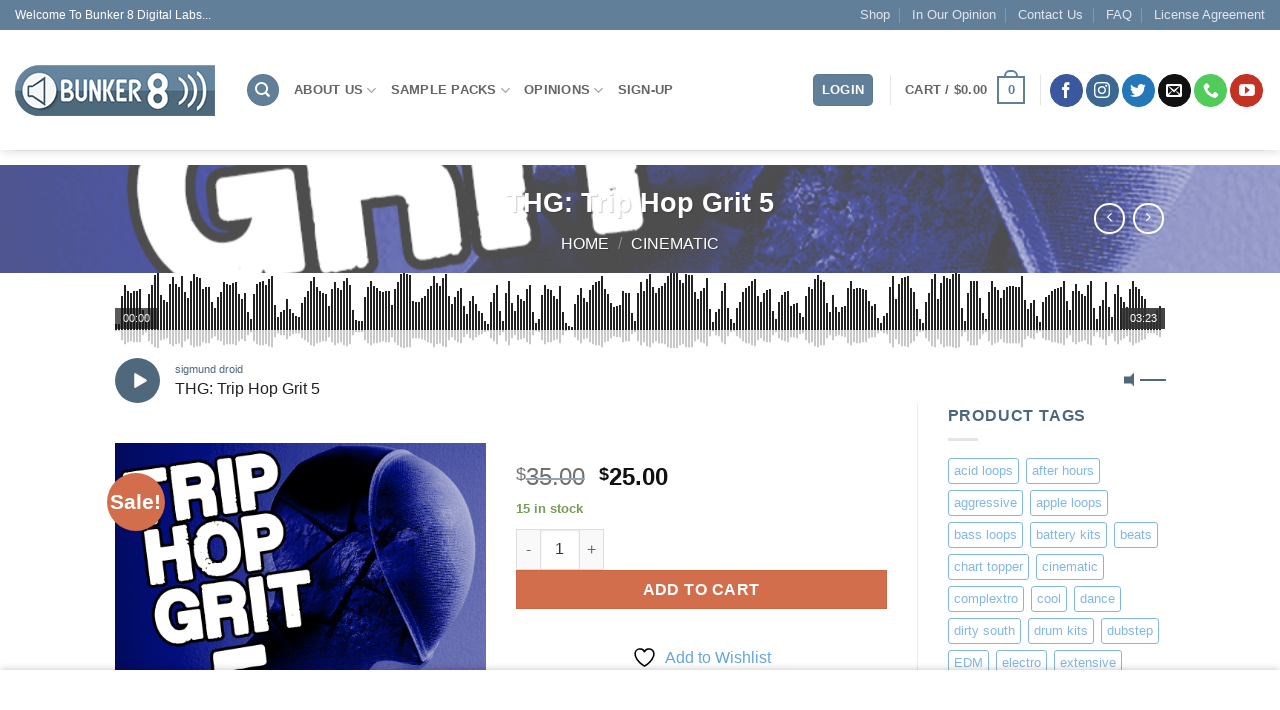

--- FILE ---
content_type: text/html; charset=UTF-8
request_url: https://bunker8.com/products/cinematic/trip-hop-grit-5/
body_size: 49327
content:
<!DOCTYPE html>
<html lang="en-CA" class="loading-site no-js bg-fill">
<head>
	<meta charset="UTF-8" />
	<link rel="profile" href="https://gmpg.org/xfn/11" />
	<link rel="pingback" href="https://bunker8.com/xmlrpc.php" />

					<script>document.documentElement.className = document.documentElement.className + ' yes-js js_active js'</script>
			<script>(function(html){html.className = html.className.replace(/\bno-js\b/,'js')})(document.documentElement);</script>
    <!-- Predictive Search Widget Template Registered -->
    	<script type="text/template" id="wc_psearch_tempTpl">
    		This\'s temp Template from Predictive Search    	</script>
    <script type="text/template" id="wc_psearch_itemTpl"><div class="ajax_search_content">
	<div class="result_row">
		{{ if ( image_url != null && image_url != '' ) { }}<span class="rs_avatar"><a href="{{= url }}" aria-label="{{= title }}"><img src="{{= image_url }}" /></a></span>{{ } }}
		<div class="rs_content_popup {{ if ( image_url == null || image_url == '' ) { }}no_image{{ } }}">
			<a href="{{= url }}" aria-label="{{= title }}">
				<span class="rs_name">{{= title }}</span>
				{{ if ( type == 'p_sku' && sku != null && sku != '' ) { }}<span class="rs_sku">SKU: <strong>{{= sku }}</strong></span>{{ } }}
				{{ if ( price != null && price != '' ) { }}<span class="rs_price">Price: {{= price }}</span>{{ } }}
				{{ if ( stock != null && stock != '' ) { }}<span class="rs_stock">{{= stock }}</span>{{ } }}
			</a>
			{{ if ( addtocart != null && addtocart != '' ) { }}<div class="rs_addtocart">{{= addtocart }}</div>{{ } }}
			<a href="{{= url }}" aria-label="{{= title }}">
				{{ if ( description != null && description != '' ) { }}<span class="rs_description">{{= description }}</span>{{ } }}
			</a>
			{{ if ( categories.length > 0 ) { }}
				<span class="rs_cat posted_in">
					Category:
					{{ var number_cat = 0; }}
					{{ _.each( categories, function( cat_data ) { number_cat++; }}
						{{ if ( number_cat > 1 ) { }}, {{ } }}<a class="rs_cat_link" href="{{= cat_data.url }}">{{= cat_data.name }}</a>
					{{ }); }}
				</span>
			{{ } }}
		</div>
	</div>
</div></script><script type="text/template" id="wc_psearch_footerSidebarTpl"><div rel="more_result" class="more_result">
		<span>See more search results for \'{{= title }}\' in:</span>
		{{ if ( description != null && description != '' ) { }}{{= description }}{{ } }}
</div></script><script type="text/template" id="wc_psearch_footerHeaderTpl"><div rel="more_result" class="more_result">
		<span>See more search results for \'{{= title }}\' in:</span>
		{{ if ( description != null && description != '' ) { }}{{= description }}{{ } }}
</div></script>
    <meta name='robots' content='index, follow, max-image-preview:large, max-snippet:-1, max-video-preview:-1' />
	<style>img:is([sizes="auto" i], [sizes^="auto," i]) { contain-intrinsic-size: 3000px 1500px }</style>
	<!-- This site has installed PayPal for WooCommerce v1.5.7 - https://www.angelleye.com/product/woocommerce-paypal-plugin/ -->
<meta name="viewport" content="width=device-width, initial-scale=1" /><meta property="og:title" content="THG: Trip Hop Grit 5"/>
<meta property="og:description" content="Bunker 8 brings you the latest and the largest Trip-Hop collection to date, &#039;THG: Trip Hop Grit 5&#039;. Inspired by artists like Massive Attack, Portishead, Tricky,"/>
<meta property="og:image:alt" content="trip-hop-grit-5-bunker-8-product-image"/>
<meta property="og:image" content="https://bunker8.com/images/2020/04/trip-hop-grit-5.jpg"/>
<meta property="og:image:width" content="1000" />
<meta property="og:image:height" content="1000" />
<meta property="og:type" content="article"/>
<meta property="og:article:published_time" content="2020-04-20 15:14:42"/>
<meta property="og:article:modified_time" content="2025-03-02 05:09:43"/>
<meta name="twitter:card" content="summary">
<meta name="twitter:title" content="THG: Trip Hop Grit 5"/>
<meta name="twitter:description" content="Bunker 8 brings you the latest and the largest Trip-Hop collection to date, &#039;THG: Trip Hop Grit 5&#039;. Inspired by artists like Massive Attack, Portishead, Tricky,"/>
<meta name="twitter:image" content="https://bunker8.com/images/2020/04/trip-hop-grit-5.jpg"/>
<meta name="twitter:image:alt" content="trip-hop-grit-5-bunker-8-product-image"/>
<meta name="author" content="sigmund droid"/>

	<!-- This site is optimized with the Yoast SEO plugin v26.8 - https://yoast.com/product/yoast-seo-wordpress/ -->
	<title>THG: Trip Hop Grit 5</title>
	<meta name="description" content="Bunker 8 brings you the latest and the largest Trip-Hop collection to date, &#039;THG: Trip Hop Grit 5&#039;.mix of heavy, melancholic edgy angst you are looking for." />
	<link rel="canonical" href="https://bunker8.com/products/cinematic/trip-hop-grit-5/" />
	<meta property="og:url" content="https://bunker8.com/products/cinematic/trip-hop-grit-5/" />
	<meta property="og:site_name" content="Bunker 8 Digital Labs" />
	<meta property="article:publisher" content="https://www.facebook.com/bunker.8.digital.labs" />
	<meta property="article:modified_time" content="2025-03-02T05:09:43+00:00" />
	<meta property="og:image" content="https://bunker8.com/images/2020/04/trip-hop-grit-5.jpg" />
	<meta property="og:image:width" content="1000" />
	<meta property="og:image:height" content="1000" />
	<meta property="og:image:type" content="image/jpeg" />
	<meta name="twitter:site" content="@bunker8" />
	<meta name="twitter:label1" content="Est. reading time" />
	<meta name="twitter:data1" content="1 minute" />
	<!-- / Yoast SEO plugin. -->


<link rel='dns-prefetch' href='//www.googletagmanager.com' />
<link rel='dns-prefetch' href='//use.fontawesome.com' />
<link rel='prefetch' href='https://bunker8.com/wp-content/themes/flatsome/assets/js/flatsome.js?ver=e2eddd6c228105dac048' />
<link rel='prefetch' href='https://bunker8.com/wp-content/themes/flatsome/assets/js/chunk.slider.js?ver=3.20.4' />
<link rel='prefetch' href='https://bunker8.com/wp-content/themes/flatsome/assets/js/chunk.popups.js?ver=3.20.4' />
<link rel='prefetch' href='https://bunker8.com/wp-content/themes/flatsome/assets/js/chunk.tooltips.js?ver=3.20.4' />
<link rel='prefetch' href='https://bunker8.com/wp-content/themes/flatsome/assets/js/woocommerce.js?ver=1c9be63d628ff7c3ff4c' />
<link rel="alternate" type="application/rss+xml" title="Bunker 8 Digital Labs &raquo; Feed" href="https://bunker8.com/feed/" />
<link rel="alternate" type="application/rss+xml" title="Bunker 8 Digital Labs &raquo; Comments Feed" href="https://bunker8.com/comments/feed/" />
<link rel="alternate" type="application/rss+xml" title="Bunker 8 Digital Labs &raquo; THG: Trip Hop Grit 5 Comments Feed" href="https://bunker8.com/products/cinematic/trip-hop-grit-5/feed/" />
<script type="text/javascript">
/* <![CDATA[ */
window._wpemojiSettings = {"baseUrl":"https:\/\/s.w.org\/images\/core\/emoji\/16.0.1\/72x72\/","ext":".png","svgUrl":"https:\/\/s.w.org\/images\/core\/emoji\/16.0.1\/svg\/","svgExt":".svg","source":{"concatemoji":"https:\/\/bunker8.com\/wp-includes\/js\/wp-emoji-release.min.js?ver=6.8.3"}};
/*! This file is auto-generated */
!function(s,n){var o,i,e;function c(e){try{var t={supportTests:e,timestamp:(new Date).valueOf()};sessionStorage.setItem(o,JSON.stringify(t))}catch(e){}}function p(e,t,n){e.clearRect(0,0,e.canvas.width,e.canvas.height),e.fillText(t,0,0);var t=new Uint32Array(e.getImageData(0,0,e.canvas.width,e.canvas.height).data),a=(e.clearRect(0,0,e.canvas.width,e.canvas.height),e.fillText(n,0,0),new Uint32Array(e.getImageData(0,0,e.canvas.width,e.canvas.height).data));return t.every(function(e,t){return e===a[t]})}function u(e,t){e.clearRect(0,0,e.canvas.width,e.canvas.height),e.fillText(t,0,0);for(var n=e.getImageData(16,16,1,1),a=0;a<n.data.length;a++)if(0!==n.data[a])return!1;return!0}function f(e,t,n,a){switch(t){case"flag":return n(e,"\ud83c\udff3\ufe0f\u200d\u26a7\ufe0f","\ud83c\udff3\ufe0f\u200b\u26a7\ufe0f")?!1:!n(e,"\ud83c\udde8\ud83c\uddf6","\ud83c\udde8\u200b\ud83c\uddf6")&&!n(e,"\ud83c\udff4\udb40\udc67\udb40\udc62\udb40\udc65\udb40\udc6e\udb40\udc67\udb40\udc7f","\ud83c\udff4\u200b\udb40\udc67\u200b\udb40\udc62\u200b\udb40\udc65\u200b\udb40\udc6e\u200b\udb40\udc67\u200b\udb40\udc7f");case"emoji":return!a(e,"\ud83e\udedf")}return!1}function g(e,t,n,a){var r="undefined"!=typeof WorkerGlobalScope&&self instanceof WorkerGlobalScope?new OffscreenCanvas(300,150):s.createElement("canvas"),o=r.getContext("2d",{willReadFrequently:!0}),i=(o.textBaseline="top",o.font="600 32px Arial",{});return e.forEach(function(e){i[e]=t(o,e,n,a)}),i}function t(e){var t=s.createElement("script");t.src=e,t.defer=!0,s.head.appendChild(t)}"undefined"!=typeof Promise&&(o="wpEmojiSettingsSupports",i=["flag","emoji"],n.supports={everything:!0,everythingExceptFlag:!0},e=new Promise(function(e){s.addEventListener("DOMContentLoaded",e,{once:!0})}),new Promise(function(t){var n=function(){try{var e=JSON.parse(sessionStorage.getItem(o));if("object"==typeof e&&"number"==typeof e.timestamp&&(new Date).valueOf()<e.timestamp+604800&&"object"==typeof e.supportTests)return e.supportTests}catch(e){}return null}();if(!n){if("undefined"!=typeof Worker&&"undefined"!=typeof OffscreenCanvas&&"undefined"!=typeof URL&&URL.createObjectURL&&"undefined"!=typeof Blob)try{var e="postMessage("+g.toString()+"("+[JSON.stringify(i),f.toString(),p.toString(),u.toString()].join(",")+"));",a=new Blob([e],{type:"text/javascript"}),r=new Worker(URL.createObjectURL(a),{name:"wpTestEmojiSupports"});return void(r.onmessage=function(e){c(n=e.data),r.terminate(),t(n)})}catch(e){}c(n=g(i,f,p,u))}t(n)}).then(function(e){for(var t in e)n.supports[t]=e[t],n.supports.everything=n.supports.everything&&n.supports[t],"flag"!==t&&(n.supports.everythingExceptFlag=n.supports.everythingExceptFlag&&n.supports[t]);n.supports.everythingExceptFlag=n.supports.everythingExceptFlag&&!n.supports.flag,n.DOMReady=!1,n.readyCallback=function(){n.DOMReady=!0}}).then(function(){return e}).then(function(){var e;n.supports.everything||(n.readyCallback(),(e=n.source||{}).concatemoji?t(e.concatemoji):e.wpemoji&&e.twemoji&&(t(e.twemoji),t(e.wpemoji)))}))}((window,document),window._wpemojiSettings);
/* ]]> */
</script>
<link rel='stylesheet' id='stripe-main-styles-css' href='https://bunker8.com/wp-content/mu-plugins/vendor/godaddy/mwc-core/assets/css/stripe-settings.css' type='text/css' media='all' />
<style id='wp-emoji-styles-inline-css' type='text/css'>

	img.wp-smiley, img.emoji {
		display: inline !important;
		border: none !important;
		box-shadow: none !important;
		height: 1em !important;
		width: 1em !important;
		margin: 0 0.07em !important;
		vertical-align: -0.1em !important;
		background: none !important;
		padding: 0 !important;
	}
</style>
<style id='wp-block-library-inline-css' type='text/css'>
:root{--wp-admin-theme-color:#007cba;--wp-admin-theme-color--rgb:0,124,186;--wp-admin-theme-color-darker-10:#006ba1;--wp-admin-theme-color-darker-10--rgb:0,107,161;--wp-admin-theme-color-darker-20:#005a87;--wp-admin-theme-color-darker-20--rgb:0,90,135;--wp-admin-border-width-focus:2px;--wp-block-synced-color:#7a00df;--wp-block-synced-color--rgb:122,0,223;--wp-bound-block-color:var(--wp-block-synced-color)}@media (min-resolution:192dpi){:root{--wp-admin-border-width-focus:1.5px}}.wp-element-button{cursor:pointer}:root{--wp--preset--font-size--normal:16px;--wp--preset--font-size--huge:42px}:root .has-very-light-gray-background-color{background-color:#eee}:root .has-very-dark-gray-background-color{background-color:#313131}:root .has-very-light-gray-color{color:#eee}:root .has-very-dark-gray-color{color:#313131}:root .has-vivid-green-cyan-to-vivid-cyan-blue-gradient-background{background:linear-gradient(135deg,#00d084,#0693e3)}:root .has-purple-crush-gradient-background{background:linear-gradient(135deg,#34e2e4,#4721fb 50%,#ab1dfe)}:root .has-hazy-dawn-gradient-background{background:linear-gradient(135deg,#faaca8,#dad0ec)}:root .has-subdued-olive-gradient-background{background:linear-gradient(135deg,#fafae1,#67a671)}:root .has-atomic-cream-gradient-background{background:linear-gradient(135deg,#fdd79a,#004a59)}:root .has-nightshade-gradient-background{background:linear-gradient(135deg,#330968,#31cdcf)}:root .has-midnight-gradient-background{background:linear-gradient(135deg,#020381,#2874fc)}.has-regular-font-size{font-size:1em}.has-larger-font-size{font-size:2.625em}.has-normal-font-size{font-size:var(--wp--preset--font-size--normal)}.has-huge-font-size{font-size:var(--wp--preset--font-size--huge)}.has-text-align-center{text-align:center}.has-text-align-left{text-align:left}.has-text-align-right{text-align:right}#end-resizable-editor-section{display:none}.aligncenter{clear:both}.items-justified-left{justify-content:flex-start}.items-justified-center{justify-content:center}.items-justified-right{justify-content:flex-end}.items-justified-space-between{justify-content:space-between}.screen-reader-text{border:0;clip-path:inset(50%);height:1px;margin:-1px;overflow:hidden;padding:0;position:absolute;width:1px;word-wrap:normal!important}.screen-reader-text:focus{background-color:#ddd;clip-path:none;color:#444;display:block;font-size:1em;height:auto;left:5px;line-height:normal;padding:15px 23px 14px;text-decoration:none;top:5px;width:auto;z-index:100000}html :where(.has-border-color){border-style:solid}html :where([style*=border-top-color]){border-top-style:solid}html :where([style*=border-right-color]){border-right-style:solid}html :where([style*=border-bottom-color]){border-bottom-style:solid}html :where([style*=border-left-color]){border-left-style:solid}html :where([style*=border-width]){border-style:solid}html :where([style*=border-top-width]){border-top-style:solid}html :where([style*=border-right-width]){border-right-style:solid}html :where([style*=border-bottom-width]){border-bottom-style:solid}html :where([style*=border-left-width]){border-left-style:solid}html :where(img[class*=wp-image-]){height:auto;max-width:100%}:where(figure){margin:0 0 1em}html :where(.is-position-sticky){--wp-admin--admin-bar--position-offset:var(--wp-admin--admin-bar--height,0px)}@media screen and (max-width:600px){html :where(.is-position-sticky){--wp-admin--admin-bar--position-offset:0px}}
</style>
<link rel='stylesheet' id='font-awesome-four-css' href='https://bunker8.com/wp-content/plugins/font-awesome-4-menus/css/font-awesome.min.css?ver=4.7.0' type='text/css' media='all' />
<link rel='stylesheet' id='photoswipe-css' href='https://bunker8.com/wp-content/plugins/woocommerce/assets/css/photoswipe/photoswipe.min.css?ver=10.4.3' type='text/css' media='all' />
<link rel='stylesheet' id='photoswipe-default-skin-css' href='https://bunker8.com/wp-content/plugins/woocommerce/assets/css/photoswipe/default-skin/default-skin.min.css?ver=10.4.3' type='text/css' media='all' />
<style id='woocommerce-inline-inline-css' type='text/css'>
.woocommerce form .form-row .required { visibility: visible; }
</style>
<link rel='stylesheet' id='wp-components-css' href='https://bunker8.com/wp-includes/css/dist/components/style.min.css?ver=6.8.3' type='text/css' media='all' />
<link rel='stylesheet' id='godaddy-styles-css' href='https://bunker8.com/wp-content/mu-plugins/vendor/wpex/godaddy-launch/includes/Dependencies/GoDaddy/Styles/build/latest.css?ver=2.0.2' type='text/css' media='all' />
<link rel='stylesheet' id='brands-styles-css' href='https://bunker8.com/wp-content/plugins/woocommerce/assets/css/brands.css?ver=10.4.3' type='text/css' media='all' />
<link rel='stylesheet' id='WCPAY_EXPRESS_CHECKOUT_ECE-css' href='https://bunker8.com/wp-content/plugins/woocommerce-payments/dist/express-checkout.css?ver=10.4.0' type='text/css' media='all' />
<link rel='stylesheet' id='flatsome-ninjaforms-css' href='https://bunker8.com/wp-content/themes/flatsome/inc/integrations/ninjaforms/ninjaforms.css?ver=3.20.4' type='text/css' media='all' />
<link rel='stylesheet' id='flatsome-woocommerce-wishlist-css' href='https://bunker8.com/wp-content/themes/flatsome/inc/integrations/wc-yith-wishlist/wishlist.css?ver=3.20.4' type='text/css' media='all' />
<link rel='stylesheet' id='wc-predictive-search-style-css' href='https://bunker8.com/wp-content/plugins/woocommerce-predictive-search/assets/css/wc_predictive_search.css?ver=6.1.2' type='text/css' media='all' />
<link rel='stylesheet' id='wc-predictive-search-dynamic-style-css' href='//bunker8.com/images/sass/wc_predictive_search.min.css?ver=1671004825' type='text/css' media='all' />
<link rel='stylesheet' id='bfa-font-awesome-css' href='https://use.fontawesome.com/releases/v5.15.4/css/all.css?ver=2.0.3' type='text/css' media='all' />
<link rel='stylesheet' id='bfa-font-awesome-v4-shim-css' href='https://use.fontawesome.com/releases/v5.15.4/css/v4-shims.css?ver=2.0.3' type='text/css' media='all' />
<style id='bfa-font-awesome-v4-shim-inline-css' type='text/css'>

			@font-face {
				font-family: 'FontAwesome';
				src: url('https://use.fontawesome.com/releases/v5.15.4/webfonts/fa-brands-400.eot'),
				url('https://use.fontawesome.com/releases/v5.15.4/webfonts/fa-brands-400.eot?#iefix') format('embedded-opentype'),
				url('https://use.fontawesome.com/releases/v5.15.4/webfonts/fa-brands-400.woff2') format('woff2'),
				url('https://use.fontawesome.com/releases/v5.15.4/webfonts/fa-brands-400.woff') format('woff'),
				url('https://use.fontawesome.com/releases/v5.15.4/webfonts/fa-brands-400.ttf') format('truetype'),
				url('https://use.fontawesome.com/releases/v5.15.4/webfonts/fa-brands-400.svg#fontawesome') format('svg');
			}

			@font-face {
				font-family: 'FontAwesome';
				src: url('https://use.fontawesome.com/releases/v5.15.4/webfonts/fa-solid-900.eot'),
				url('https://use.fontawesome.com/releases/v5.15.4/webfonts/fa-solid-900.eot?#iefix') format('embedded-opentype'),
				url('https://use.fontawesome.com/releases/v5.15.4/webfonts/fa-solid-900.woff2') format('woff2'),
				url('https://use.fontawesome.com/releases/v5.15.4/webfonts/fa-solid-900.woff') format('woff'),
				url('https://use.fontawesome.com/releases/v5.15.4/webfonts/fa-solid-900.ttf') format('truetype'),
				url('https://use.fontawesome.com/releases/v5.15.4/webfonts/fa-solid-900.svg#fontawesome') format('svg');
			}

			@font-face {
				font-family: 'FontAwesome';
				src: url('https://use.fontawesome.com/releases/v5.15.4/webfonts/fa-regular-400.eot'),
				url('https://use.fontawesome.com/releases/v5.15.4/webfonts/fa-regular-400.eot?#iefix') format('embedded-opentype'),
				url('https://use.fontawesome.com/releases/v5.15.4/webfonts/fa-regular-400.woff2') format('woff2'),
				url('https://use.fontawesome.com/releases/v5.15.4/webfonts/fa-regular-400.woff') format('woff'),
				url('https://use.fontawesome.com/releases/v5.15.4/webfonts/fa-regular-400.ttf') format('truetype'),
				url('https://use.fontawesome.com/releases/v5.15.4/webfonts/fa-regular-400.svg#fontawesome') format('svg');
				unicode-range: U+F004-F005,U+F007,U+F017,U+F022,U+F024,U+F02E,U+F03E,U+F044,U+F057-F059,U+F06E,U+F070,U+F075,U+F07B-F07C,U+F080,U+F086,U+F089,U+F094,U+F09D,U+F0A0,U+F0A4-F0A7,U+F0C5,U+F0C7-F0C8,U+F0E0,U+F0EB,U+F0F3,U+F0F8,U+F0FE,U+F111,U+F118-F11A,U+F11C,U+F133,U+F144,U+F146,U+F14A,U+F14D-F14E,U+F150-F152,U+F15B-F15C,U+F164-F165,U+F185-F186,U+F191-F192,U+F1AD,U+F1C1-F1C9,U+F1CD,U+F1D8,U+F1E3,U+F1EA,U+F1F6,U+F1F9,U+F20A,U+F247-F249,U+F24D,U+F254-F25B,U+F25D,U+F267,U+F271-F274,U+F279,U+F28B,U+F28D,U+F2B5-F2B6,U+F2B9,U+F2BB,U+F2BD,U+F2C1-F2C2,U+F2D0,U+F2D2,U+F2DC,U+F2ED,U+F328,U+F358-F35B,U+F3A5,U+F3D1,U+F410,U+F4AD;
			}
		
</style>
<link rel='stylesheet' id='flatsome-main-css' href='https://bunker8.com/wp-content/themes/flatsome/assets/css/flatsome.css?ver=3.20.4' type='text/css' media='all' />
<style id='flatsome-main-inline-css' type='text/css'>
@font-face {
				font-family: "fl-icons";
				font-display: block;
				src: url(https://bunker8.com/wp-content/themes/flatsome/assets/css/icons/fl-icons.eot?v=3.20.4);
				src:
					url(https://bunker8.com/wp-content/themes/flatsome/assets/css/icons/fl-icons.eot#iefix?v=3.20.4) format("embedded-opentype"),
					url(https://bunker8.com/wp-content/themes/flatsome/assets/css/icons/fl-icons.woff2?v=3.20.4) format("woff2"),
					url(https://bunker8.com/wp-content/themes/flatsome/assets/css/icons/fl-icons.ttf?v=3.20.4) format("truetype"),
					url(https://bunker8.com/wp-content/themes/flatsome/assets/css/icons/fl-icons.woff?v=3.20.4) format("woff"),
					url(https://bunker8.com/wp-content/themes/flatsome/assets/css/icons/fl-icons.svg?v=3.20.4#fl-icons) format("svg");
			}
</style>
<link rel='stylesheet' id='flatsome-shop-css' href='https://bunker8.com/wp-content/themes/flatsome/assets/css/flatsome-shop.css?ver=3.20.4' type='text/css' media='all' />
<link rel='stylesheet' id='flatsome-style-css' href='https://bunker8.com/wp-content/themes/flatsome/style.css?ver=3.20.4' type='text/css' media='all' />
<script type="text/javascript" id="woocommerce-google-analytics-integration-gtag-js-after">
/* <![CDATA[ */
/* Google Analytics for WooCommerce (gtag.js) */
					window.dataLayer = window.dataLayer || [];
					function gtag(){dataLayer.push(arguments);}
					// Set up default consent state.
					for ( const mode of [{"analytics_storage":"denied","ad_storage":"denied","ad_user_data":"denied","ad_personalization":"denied","region":["AT","BE","BG","HR","CY","CZ","DK","EE","FI","FR","DE","GR","HU","IS","IE","IT","LV","LI","LT","LU","MT","NL","NO","PL","PT","RO","SK","SI","ES","SE","GB","CH"]}] || [] ) {
						gtag( "consent", "default", { "wait_for_update": 500, ...mode } );
					}
					gtag("js", new Date());
					gtag("set", "developer_id.dOGY3NW", true);
					gtag("config", "G-BS0Z2GR44H", {"track_404":true,"allow_google_signals":true,"logged_in":false,"linker":{"domains":[],"allow_incoming":false},"custom_map":{"dimension1":"logged_in"}});
/* ]]> */
</script>
<script type="text/javascript" src="https://bunker8.com/wp-includes/js/jquery/jquery.min.js?ver=3.7.1" id="jquery-core-js"></script>
<script type="text/javascript" src="https://bunker8.com/wp-includes/js/jquery/jquery-migrate.min.js?ver=3.4.1" id="jquery-migrate-js"></script>
<script type="text/javascript" src="https://bunker8.com/wp-content/plugins/woocommerce/assets/js/jquery-blockui/jquery.blockUI.min.js?ver=2.7.0-wc.10.4.3" id="wc-jquery-blockui-js" data-wp-strategy="defer"></script>
<script type="text/javascript" id="wc-add-to-cart-js-extra">
/* <![CDATA[ */
var wc_add_to_cart_params = {"ajax_url":"\/wp-admin\/admin-ajax.php","wc_ajax_url":"\/?wc-ajax=%%endpoint%%","i18n_view_cart":"View cart","cart_url":"https:\/\/bunker8.com\/cart\/","is_cart":"","cart_redirect_after_add":"no"};
/* ]]> */
</script>
<script type="text/javascript" src="https://bunker8.com/wp-content/plugins/woocommerce/assets/js/frontend/add-to-cart.min.js?ver=10.4.3" id="wc-add-to-cart-js" defer="defer" data-wp-strategy="defer"></script>
<script type="text/javascript" src="https://bunker8.com/wp-content/plugins/woocommerce/assets/js/flexslider/jquery.flexslider.min.js?ver=2.7.2-wc.10.4.3" id="wc-flexslider-js" defer="defer" data-wp-strategy="defer"></script>
<script type="text/javascript" src="https://bunker8.com/wp-content/plugins/woocommerce/assets/js/photoswipe/photoswipe.min.js?ver=4.1.1-wc.10.4.3" id="wc-photoswipe-js" defer="defer" data-wp-strategy="defer"></script>
<script type="text/javascript" src="https://bunker8.com/wp-content/plugins/woocommerce/assets/js/photoswipe/photoswipe-ui-default.min.js?ver=4.1.1-wc.10.4.3" id="wc-photoswipe-ui-default-js" defer="defer" data-wp-strategy="defer"></script>
<script type="text/javascript" id="wc-single-product-js-extra">
/* <![CDATA[ */
var wc_single_product_params = {"i18n_required_rating_text":"Please select a rating","i18n_rating_options":["1 of 5 stars","2 of 5 stars","3 of 5 stars","4 of 5 stars","5 of 5 stars"],"i18n_product_gallery_trigger_text":"View full-screen image gallery","review_rating_required":"no","flexslider":{"rtl":false,"animation":"slide","smoothHeight":true,"directionNav":false,"controlNav":"thumbnails","slideshow":false,"animationSpeed":500,"animationLoop":false,"allowOneSlide":false},"zoom_enabled":"","zoom_options":[],"photoswipe_enabled":"1","photoswipe_options":{"shareEl":false,"closeOnScroll":false,"history":false,"hideAnimationDuration":0,"showAnimationDuration":0},"flexslider_enabled":"1"};
/* ]]> */
</script>
<script type="text/javascript" src="https://bunker8.com/wp-content/plugins/woocommerce/assets/js/frontend/single-product.min.js?ver=10.4.3" id="wc-single-product-js" defer="defer" data-wp-strategy="defer"></script>
<script type="text/javascript" src="https://bunker8.com/wp-content/plugins/woocommerce/assets/js/js-cookie/js.cookie.min.js?ver=2.1.4-wc.10.4.3" id="wc-js-cookie-js" data-wp-strategy="defer"></script>
<script type="text/javascript" id="WCPAY_ASSETS-js-extra">
/* <![CDATA[ */
var wcpayAssets = {"url":"https:\/\/bunker8.com\/wp-content\/plugins\/woocommerce-payments\/dist\/"};
/* ]]> */
</script>
<link rel="https://api.w.org/" href="https://bunker8.com/wp-json/" /><link rel="alternate" title="JSON" type="application/json" href="https://bunker8.com/wp-json/wp/v2/product/13708" /><link rel="EditURI" type="application/rsd+xml" title="RSD" href="https://bunker8.com/xmlrpc.php?rsd" />
<meta name="generator" content="WordPress 6.8.3" />
<meta name="generator" content="WooCommerce 10.4.3" />
<link rel='shortlink' href='https://bunker8.com/?p=13708' />
<link rel="alternate" title="oEmbed (JSON)" type="application/json+oembed" href="https://bunker8.com/wp-json/oembed/1.0/embed?url=https%3A%2F%2Fbunker8.com%2Fproducts%2Fcinematic%2Ftrip-hop-grit-5%2F" />
<link rel="alternate" title="oEmbed (XML)" type="text/xml+oembed" href="https://bunker8.com/wp-json/oembed/1.0/embed?url=https%3A%2F%2Fbunker8.com%2Fproducts%2Fcinematic%2Ftrip-hop-grit-5%2F&#038;format=xml" />
<script id="dzsap-main-settings" class="dzsap-main-settings" type="application/json">{"dzsap_site_url":"https:\/\/bunker8.com\/","pluginurl":"https:\/\/bunker8.com\/wp-content\/plugins\/dzs-zoomsounds\/audioplayer\/","dzsap_curr_user":0,"version":"6.91","view_replace_audio_shortcode":"off","ajax_url":"https:\/\/bunker8.com\/wp-admin\/admin-ajax.php","action_received_time_total":"send_total_time"}</script>	<noscript><style>.woocommerce-product-gallery{ opacity: 1 !important; }</style></noscript>
	

<script type="application/ld+json" class="saswp-schema-markup-output">
[{"@context":"https:\/\/schema.org\/","@graph":[{"@context":"https:\/\/schema.org\/","@type":"SiteNavigationElement","@id":"https:\/\/bunker8.com\/#simple","name":"Simple","url":"https:\/\/bunker8.com\/homepage-bunker-8-digital-labs\/"},{"@context":"https:\/\/schema.org\/","@type":"SiteNavigationElement","@id":"https:\/\/bunker8.com\/#ultra-simple","name":"Ultra simple","url":"http:\/\/localhost:8888\/test\/?page_id=508"},{"@context":"https:\/\/schema.org\/","@type":"SiteNavigationElement","@id":"https:\/\/bunker8.com\/#grid-style","name":"Grid style","url":"https:\/\/bunker8.com\/homepage-3-grid-style\/"},{"@context":"https:\/\/schema.org\/","@type":"SiteNavigationElement","@id":"https:\/\/bunker8.com\/#grid-style-2","name":"Grid Style 2","url":"https:\/\/bunker8.com\/homepage-7-grid-style-2\/"},{"@context":"https:\/\/schema.org\/","@type":"SiteNavigationElement","@id":"https:\/\/bunker8.com\/#grid-style-3","name":"Grid Style 3","url":"http:\/\/localhost:8888\/test\/?page_id=624"},{"@context":"https:\/\/schema.org\/","@type":"SiteNavigationElement","@id":"https:\/\/bunker8.com\/#parallax-style","name":"Parallax style","url":"https:\/\/bunker8.com\/homepage-5-parallax-banner\/"},{"@context":"https:\/\/schema.org\/","@type":"SiteNavigationElement","@id":"https:\/\/bunker8.com\/#shop","name":"Shop","url":"https:\/\/bunker8.com\/shop-2\/"},{"@context":"https:\/\/schema.org\/","@type":"SiteNavigationElement","@id":"https:\/\/bunker8.com\/#pages","name":"Pages","url":"https:\/\/bunker8.com\/pages\/"},{"@context":"https:\/\/schema.org\/","@type":"SiteNavigationElement","@id":"https:\/\/bunker8.com\/#bunker-8-about-us","name":"Bunker 8: About Us","url":"https:\/\/bunker8.com\/pages\/about-us\/"},{"@context":"https:\/\/schema.org\/","@type":"SiteNavigationElement","@id":"https:\/\/bunker8.com\/#blog","name":"Blog","url":"https:\/\/bunker8.com\/blog\/"},{"@context":"https:\/\/schema.org\/","@type":"SiteNavigationElement","@id":"https:\/\/bunker8.com\/#contact-us","name":"Contact us","url":"https:\/\/bunker8.com\/pages\/contact-us\/"},{"@context":"https:\/\/schema.org\/","@type":"SiteNavigationElement","@id":"https:\/\/bunker8.com\/#faqs","name":"FAQs","url":"https:\/\/bunker8.com\/pages\/faq\/"},{"@context":"https:\/\/schema.org\/","@type":"SiteNavigationElement","@id":"https:\/\/bunker8.com\/#wishlist","name":"Wishlist","url":"https:\/\/bunker8.com\/wishlist-2\/"},{"@context":"https:\/\/schema.org\/","@type":"SiteNavigationElement","@id":"https:\/\/bunker8.com\/#our-services","name":"Our Services","url":"https:\/\/bunker8.com\/pages\/our-services\/"}]},

{"@context":"https:\/\/schema.org\/","@type":"BreadcrumbList","@id":"https:\/\/bunker8.com\/products\/cinematic\/trip-hop-grit-5\/#breadcrumb","itemListElement":[{"@type":"ListItem","position":1,"item":{"@id":"https:\/\/bunker8.com","name":"Bunker 8 Digital Labs"}},{"@type":"ListItem","position":2,"item":{"@id":"https:\/\/bunker8.com\/shop-2\/","name":"Products"}},{"@type":"ListItem","position":3,"item":{"@id":"https:\/\/bunker8.com\/products\/category\/cinematic\/","name":"Cinematic"}},{"@type":"ListItem","position":4,"item":{"@id":"https:\/\/bunker8.com\/products\/cinematic\/trip-hop-grit-5\/","name":"THG: Trip Hop Grit 5"}}]}]
</script>

<!-- There is no amphtml version available for this URL. --><link rel="icon" href="https://bunker8.com/images/2020/02/cropped-b8AppIcon-002-1-32x32.png" sizes="32x32" />
<link rel="icon" href="https://bunker8.com/images/2020/02/cropped-b8AppIcon-002-1-192x192.png" sizes="192x192" />
<link rel="apple-touch-icon" href="https://bunker8.com/images/2020/02/cropped-b8AppIcon-002-1-180x180.png" />
<meta name="msapplication-TileImage" content="https://bunker8.com/images/2020/02/cropped-b8AppIcon-002-1-270x270.png" />
<style id="custom-css" type="text/css">:root {--primary-color: #627f9a;--fs-color-primary: #627f9a;--fs-color-secondary: #d26e4b;--fs-color-success: #7a9c59;--fs-color-alert: #b20000;--fs-color-base: #4D687C;--fs-experimental-link-color: #65a6dc;--fs-experimental-link-color-hover: #135085;}.tooltipster-base {--tooltip-color: #fff;--tooltip-bg-color: #000;}.off-canvas-right .mfp-content, .off-canvas-left .mfp-content {--drawer-width: 300px;}.off-canvas .mfp-content.off-canvas-cart {--drawer-width: 360px;}.sticky-add-to-cart--active, #wrapper,#main,#main.dark{background-color: #FFF}.header-main{height: 120px}#logo img{max-height: 120px}#logo{width:200px;}.header-top{min-height: 30px}.transparent .header-main{height: 90px}.transparent #logo img{max-height: 90px}.has-transparent + .page-title:first-of-type,.has-transparent + #main > .page-title,.has-transparent + #main > div > .page-title,.has-transparent + #main .page-header-wrapper:first-of-type .page-title{padding-top: 120px;}.header.show-on-scroll,.stuck .header-main{height:70px!important}.stuck #logo img{max-height: 70px!important}.header-bg-color {background-color: #fff}.header-bottom {background-color: #eee}@media (max-width: 549px) {.header-main{height: 70px}#logo img{max-height: 70px}}@media screen and (max-width: 549px){body{font-size: 100%;}}.widget:where(:not(.widget_shopping_cart)) a{color: #1e73be;}.widget:where(:not(.widget_shopping_cart)) a:hover{color: #1e73be;}.widget .tagcloud a:hover{border-color: #1e73be; background-color: #1e73be;}.shop-page-title.featured-title .title-overlay{background-color: rgba(255,255,255,0.3);}.badge-inner.new-bubble{background-color: #7a9c59}.shop-page-title.featured-title .title-bg{ background-image: url(https://bunker8.com/images/2020/04/trip-hop-grit-5.jpg)!important;}@media screen and (min-width: 550px){.products .box-vertical .box-image{min-width: 247px!important;width: 247px!important;}}.footer-1{background-color: #fff}.footer-2{background-color: #51667a}.absolute-footer, html{background-color: #51667a}.nav-vertical-fly-out > li + li {border-top-width: 1px; border-top-style: solid;}/* Custom CSS */div {}.section {padding: 30px 15px;}.label-new.menu-item > a:after{content:"New";}.label-hot.menu-item > a:after{content:"Hot";}.label-sale.menu-item > a:after{content:"Sale";}.label-popular.menu-item > a:after{content:"Popular";}</style>		<style type="text/css" id="wp-custom-css">
			'Noiz Pop' from Bunker 8 contains loops, samples, Construction Kits and single hits for producing metallic/rock/industrial tracks. This is the ultimate source of grit and grunge elements that has all the disturbance and noise required to make your cranium bleed forth with joy.
Noiz Pop finds its origins in Industrial music. Industrial Music is a genre of experimental music which draws on harsh, transgressive or provocative sounds and themes. AllMusic defines industrial music as the "most abrasive and aggressive fusion of rock and electronic music"; "initially a blend of avant-garde electronics experiments (tape music, musique concrète, white noise, synthesizers, sequencers, etc.) and punk provocation".[2] The term was coined in the mid-1970s with the founding of Industrial Records by members of Throbbing Gristle and Monte Cazazza. While the genre name originated with Throbbing Gristle's emergence in the United Kingdom, concentrations of artists and labels vital to the genre also emerged in Chicago.

The first industrial artists experimented with noise and aesthetically controversial topics, musically and visually, such as fascism, sexual perversion, and the occult. Prominent industrial musicians include Throbbing Gristle, Monte Cazazza, SPK, Boyd Rice, Cabaret Voltaire, and Z'EV.[3] On Throbbing Gristle's debut album The Second Annual Report, they coined the slogan "industrial music for industrial people". Chicago-based independent label Wax Trax Records featured a heavy roster of industrial music acts. The precursors that influenced the development of the genre included acts such as electronic music group Kraftwerk, experimental rock acts such as Pink Floyd and Frank Zappa, psychedelic rock artists such as Jimi Hendrix, and composers such as John Cage. Musicians also cite writers such as William S. Burroughs, and philosophers such as Friedrich Nietzsche as influences.

While the term was self-applied by a small coterie of groups and individuals associated with Industrial Records in the late 1970s, it was broadened to include artists influenced by the original movement or using an "industrial" aesthetic.[4] A few years later in the 1980s, artists on Chicago-based Wax Trax Records such as Front 242, KMFDM, Front Line Assembly, Ministry, and Sister Machine Gun gained prominence on the industrial music scene. Over time, the genre's influence spread into and blended with styles including  and rock, all of which now fall under the post-industrial music label. Electro-industrial music is a primary subgenre that developed in the 1980s. The two other most notable hybrid genres are industrial rock and industrial metal, which include bands such as Nine Inch Nails and Ministry, both of which released platinum-selling albums in the 1990s. These distinct genres are often referred to as simply industrial.

If you like this collection, you are going to love Hybridizer, Accelerator, Accelerator 5, Extremely Abrasive Beats, etc.		</style>
		<style id="kirki-inline-styles"></style></head>

<body data-rsssl=1 class="wp-singular product-template-default single single-product postid-13708 wp-theme-flatsome theme-flatsome woocommerce woocommerce-page woocommerce-no-js full-width header-shadow bg-fill lightbox nav-dropdown-has-arrow nav-dropdown-has-shadow nav-dropdown-has-border">


<a class="skip-link screen-reader-text" href="#main">Skip to content</a>

<div id="wrapper">

	
	<header id="header" class="header header-full-width has-sticky sticky-jump">
		<div class="header-wrapper">
			<div id="top-bar" class="header-top hide-for-sticky nav-dark hide-for-medium">
    <div class="flex-row container">
      <div class="flex-col hide-for-medium flex-left">
          <ul class="nav nav-left medium-nav-center nav-small  nav-divided">
              <li class="html custom html_topbar_left">Welcome To Bunker 8 Digital Labs...</li>          </ul>
      </div>

      <div class="flex-col hide-for-medium flex-center">
          <ul class="nav nav-center nav-small  nav-divided">
                        </ul>
      </div>

      <div class="flex-col hide-for-medium flex-right">
         <ul class="nav top-bar-nav nav-right nav-small  nav-divided">
              <li id="menu-item-3052" class="menu-item menu-item-type-custom menu-item-object-custom menu-item-3052 menu-item-design-default"><a href="/shop-2/" class="nav-top-link">Shop</a></li>
<li id="menu-item-2735" class="menu-item menu-item-type-post_type menu-item-object-page menu-item-2735 menu-item-design-default"><a href="https://bunker8.com/blog/" class="nav-top-link">In Our Opinion</a></li>
<li id="menu-item-2733" class="menu-item menu-item-type-post_type menu-item-object-page menu-item-2733 menu-item-design-default"><a href="https://bunker8.com/pages/contact-us/" class="nav-top-link">Contact Us</a></li>
<li id="menu-item-2732" class="menu-item menu-item-type-post_type menu-item-object-page menu-item-2732 menu-item-design-default"><a href="https://bunker8.com/pages/faq/" class="nav-top-link">FAQ</a></li>
<li id="menu-item-3017" class="menu-item menu-item-type-post_type menu-item-object-page menu-item-3017 menu-item-design-default"><a href="https://bunker8.com/license-agreement/" class="nav-top-link">License Agreement</a></li>
          </ul>
      </div>

      
    </div>
</div>
<div id="masthead" class="header-main ">
      <div class="header-inner flex-row container logo-left medium-logo-center" role="navigation">

          <!-- Logo -->
          <div id="logo" class="flex-col logo">
            
<!-- Header logo -->
<a href="https://bunker8.com/" title="Bunker 8 Digital Labs - Digital Online Store and Studio" rel="home">
		<img width="200" height="51" src="https://bunker8.com/images/2020/02/revised-corporate-logo-stie-grey-200-003.png" class="header_logo header-logo" alt="Bunker 8 Digital Labs"/><img  width="200" height="51" src="https://bunker8.com/images/2020/02/revised-corporate-logo-stie-grey-200-003.png" class="header-logo-dark" alt="Bunker 8 Digital Labs"/></a>
          </div>

          <!-- Mobile Left Elements -->
          <div class="flex-col show-for-medium flex-left">
            <ul class="mobile-nav nav nav-left ">
              <li class="nav-icon has-icon">
			<a href="#" class="is-small" data-open="#main-menu" data-pos="left" data-bg="main-menu-overlay" role="button" aria-label="Menu" aria-controls="main-menu" aria-expanded="false" aria-haspopup="dialog" data-flatsome-role-button>
			<i class="icon-menu" aria-hidden="true"></i>					</a>
	</li>
            </ul>
          </div>

          <!-- Left Elements -->
          <div class="flex-col hide-for-medium flex-left
            flex-grow">
            <ul class="header-nav header-nav-main nav nav-left  nav-size-80% nav-uppercase" >
              <li class="header-search header-search-dropdown has-icon has-dropdown menu-item-has-children">
	<div class="header-button">	<a href="#" aria-label="Search" aria-haspopup="true" aria-expanded="false" aria-controls="ux-search-dropdown" class="nav-top-link icon primary button circle is-small"><i class="icon-search" aria-hidden="true"></i></a>
	</div>	<ul id="ux-search-dropdown" class="nav-dropdown nav-dropdown-default">
	 	<li class="header-search-form search-form html relative has-icon">
	<div class="header-search-form-wrapper">
		<div class="searchform-wrapper ux-search-box relative is-normal"><form role="search" method="get" class="searchform" action="https://bunker8.com/">
	<div class="flex-row relative">
						<div class="flex-col flex-grow">
			<label class="screen-reader-text" for="woocommerce-product-search-field-0">Search for:</label>
			<input type="search" id="woocommerce-product-search-field-0" class="search-field mb-0" placeholder="Search&hellip;" value="" name="s" />
			<input type="hidden" name="post_type" value="product" />
					</div>
		<div class="flex-col">
			<button type="submit" value="Search" class="ux-search-submit submit-button secondary button  icon mb-0" aria-label="Submit">
				<i class="icon-search" aria-hidden="true"></i>			</button>
		</div>
	</div>
	<div class="live-search-results text-left z-top"></div>
</form>
</div>	</div>
</li>
	</ul>
</li>
<li id="menu-item-3135" class="menu-item menu-item-type-post_type menu-item-object-page menu-item-has-children menu-item-3135 menu-item-design-default has-dropdown"><a href="https://bunker8.com/pages/about-us/" class="nav-top-link" aria-expanded="false" aria-haspopup="menu">About Us<i class="icon-angle-down" aria-hidden="true"></i></a>
<ul class="sub-menu nav-dropdown nav-dropdown-default">
	<li id="menu-item-15443" class="menu-item menu-item-type-post_type menu-item-object-page menu-item-15443"><a href="https://bunker8.com/instrumentals-and-cues-available-for-licensing-at-bunker-8/">Instrumentals and Cues Available For Licensing</a></li>
	<li id="menu-item-3132" class="menu-item menu-item-type-post_type menu-item-object-page menu-item-3132"><a href="https://bunker8.com/facility/">Facility</a></li>
	<li id="menu-item-3140" class="menu-item menu-item-type-post_type menu-item-object-page menu-item-3140"><a href="https://bunker8.com/services/">Services</a></li>
	<li id="menu-item-3133" class="menu-item menu-item-type-post_type menu-item-object-page menu-item-3133"><a href="https://bunker8.com/equipment/">Studio Equipment</a></li>
	<li id="menu-item-3134" class="menu-item menu-item-type-post_type menu-item-object-page menu-item-3134"><a href="https://bunker8.com/license-agreement/">License Agreement</a></li>
	<li id="menu-item-7788" class="menu-item menu-item-type-post_type menu-item-object-page menu-item-privacy-policy menu-item-7788"><a rel="privacy-policy" href="https://bunker8.com/privacy-policy/">Privacy Policy</a></li>
</ul>
</li>
<li id="menu-item-15019" class="menu-item menu-item-type-post_type menu-item-object-page menu-item-has-children current_page_parent menu-item-15019 menu-item-design-default has-dropdown"><a href="https://bunker8.com/shop-2/" class="nav-top-link" aria-expanded="false" aria-haspopup="menu">Sample Packs<i class="icon-angle-down" aria-hidden="true"></i></a>
<ul class="sub-menu nav-dropdown nav-dropdown-default">
	<li id="menu-item-7414" class="menu-item menu-item-type-taxonomy menu-item-object-product_cat menu-item-7414"><a href="https://bunker8.com/products/category/symphonic/">Symphonic</a></li>
	<li id="menu-item-7391" class="menu-item menu-item-type-taxonomy menu-item-object-product_cat menu-item-7391"><a href="https://bunker8.com/products/category/chill/">Chill</a></li>
	<li id="menu-item-7417" class="menu-item menu-item-type-taxonomy menu-item-object-product_cat current-product-ancestor current-menu-parent current-product-parent menu-item-7417 active"><a href="https://bunker8.com/products/category/trip-hop/">Trip Hop</a></li>
	<li id="menu-item-7396" class="menu-item menu-item-type-taxonomy menu-item-object-product_cat current-product-ancestor current-menu-parent current-product-parent menu-item-7396 active"><a href="https://bunker8.com/products/category/downtempo/">Downtempo</a></li>
	<li id="menu-item-7412" class="menu-item menu-item-type-taxonomy menu-item-object-product_cat menu-item-7412"><a href="https://bunker8.com/products/category/reggaeton/">Reggaeton</a></li>
	<li id="menu-item-7405" class="menu-item menu-item-type-taxonomy menu-item-object-product_cat menu-item-7405"><a href="https://bunker8.com/products/category/latin/">Latin</a></li>
	<li id="menu-item-2771" class="menu-item menu-item-type-post_type menu-item-object-page menu-item-has-children current_page_parent menu-item-2771 nav-dropdown-col"><a href="https://bunker8.com/shop-2/">More Products</a>
	<ul class="sub-menu nav-column nav-dropdown-default">
		<li id="menu-item-7390" class="menu-item menu-item-type-taxonomy menu-item-object-product_cat menu-item-7390"><a href="https://bunker8.com/products/category/bundled/">Bundled</a></li>
		<li id="menu-item-7395" class="menu-item menu-item-type-taxonomy menu-item-object-product_cat menu-item-7395"><a href="https://bunker8.com/products/category/dirty-south/">Dirty South</a></li>
		<li id="menu-item-7397" class="menu-item menu-item-type-taxonomy menu-item-object-product_cat menu-item-7397"><a href="https://bunker8.com/products/category/drum-kits/">Drum Kits</a></li>
		<li id="menu-item-7401" class="menu-item menu-item-type-taxonomy menu-item-object-product_cat menu-item-7401"><a href="https://bunker8.com/products/category/funk/">Funk</a></li>
		<li id="menu-item-7402" class="menu-item menu-item-type-taxonomy menu-item-object-product_cat current-product-ancestor current-menu-parent current-product-parent menu-item-7402 active"><a href="https://bunker8.com/products/category/hip-hop/">Hip Hop</a></li>
		<li id="menu-item-7404" class="menu-item menu-item-type-taxonomy menu-item-object-product_cat menu-item-7404"><a href="https://bunker8.com/products/category/industrial/">Industrial</a></li>
		<li id="menu-item-7419" class="menu-item menu-item-type-taxonomy menu-item-object-product_cat menu-item-7419"><a href="https://bunker8.com/products/category/lounge-audio-libraries/">Lounge</a></li>
		<li id="menu-item-7406" class="menu-item menu-item-type-taxonomy menu-item-object-product_cat menu-item-7406"><a href="https://bunker8.com/products/category/massive-patches/">Massive Patches</a></li>
		<li id="menu-item-7407" class="menu-item menu-item-type-taxonomy menu-item-object-product_cat menu-item-7407"><a href="https://bunker8.com/products/category/metal/">Metal</a></li>
		<li id="menu-item-7409" class="menu-item menu-item-type-taxonomy menu-item-object-product_cat menu-item-7409"><a href="https://bunker8.com/products/category/percussion/">Percussion</a></li>
		<li id="menu-item-7410" class="menu-item menu-item-type-taxonomy menu-item-object-product_cat menu-item-7410"><a href="https://bunker8.com/products/category/pop/">Pop</a></li>
		<li id="menu-item-7413" class="menu-item menu-item-type-taxonomy menu-item-object-product_cat menu-item-7413"><a href="https://bunker8.com/products/category/rnb/">RNB</a></li>
		<li id="menu-item-7393" class="menu-item menu-item-type-taxonomy menu-item-object-product_cat menu-item-7393"><a href="https://bunker8.com/products/category/dub-step/complextro/">Complextro</a></li>
		<li id="menu-item-7398" class="menu-item menu-item-type-taxonomy menu-item-object-product_cat menu-item-7398"><a href="https://bunker8.com/products/category/dub-step/">Dub Step</a></li>
		<li id="menu-item-7418" class="menu-item menu-item-type-taxonomy menu-item-object-product_cat menu-item-7418"><a href="https://bunker8.com/products/category/bunker-8-edm-audio-libraries/">EDM</a></li>
		<li id="menu-item-7399" class="menu-item menu-item-type-taxonomy menu-item-object-product_cat menu-item-7399"><a href="https://bunker8.com/products/category/electro/">Electro</a></li>
		<li id="menu-item-7403" class="menu-item menu-item-type-taxonomy menu-item-object-product_cat menu-item-7403"><a href="https://bunker8.com/products/category/house/">House</a></li>
		<li id="menu-item-7411" class="menu-item menu-item-type-taxonomy menu-item-object-product_cat menu-item-7411"><a href="https://bunker8.com/products/category/progressive/">Progressive</a></li>
		<li id="menu-item-7415" class="menu-item menu-item-type-taxonomy menu-item-object-product_cat menu-item-7415"><a href="https://bunker8.com/products/category/techno/">Techno</a></li>
		<li id="menu-item-7408" class="menu-item menu-item-type-taxonomy menu-item-object-product_cat menu-item-7408"><a href="https://bunker8.com/products/category/minimal/">Minimal</a></li>
		<li id="menu-item-7416" class="menu-item menu-item-type-taxonomy menu-item-object-product_cat menu-item-7416"><a href="https://bunker8.com/products/category/trance/">Trance</a></li>
	</ul>
</li>
	<li id="menu-item-7394" class="menu-item menu-item-type-taxonomy menu-item-object-product_cat menu-item-7394"><a href="https://bunker8.com/products/category/dance/">Dance</a></li>
</ul>
</li>
<li id="menu-item-3950" class="menu-item menu-item-type-post_type menu-item-object-page menu-item-has-children menu-item-3950 menu-item-design-default has-dropdown"><a href="https://bunker8.com/blog/" class="nav-top-link" aria-expanded="false" aria-haspopup="menu">Opinions<i class="icon-angle-down" aria-hidden="true"></i></a>
<ul class="sub-menu nav-dropdown nav-dropdown-default">
	<li id="menu-item-3951" class="menu-item menu-item-type-taxonomy menu-item-object-category menu-item-3951"><a href="https://bunker8.com/category/music-production/">Music Production</a></li>
	<li id="menu-item-3952" class="menu-item menu-item-type-taxonomy menu-item-object-category menu-item-3952"><a href="https://bunker8.com/category/product-reviews/">Product Reviews</a></li>
	<li id="menu-item-3953" class="menu-item menu-item-type-taxonomy menu-item-object-category menu-item-3953"><a href="https://bunker8.com/category/film-production/">Film Production</a></li>
	<li id="menu-item-3954" class="menu-item menu-item-type-taxonomy menu-item-object-category menu-item-3954"><a href="https://bunker8.com/category/opinion/">In Our Opinion</a></li>
</ul>
</li>
<li id="menu-item-7782" class="menu-item menu-item-type-post_type menu-item-object-page menu-item-7782 menu-item-design-default"><a href="https://bunker8.com/bunker-8-digital-labs-membership-section/" class="nav-top-link">Sign-Up</a></li>
            </ul>
          </div>

          <!-- Right Elements -->
          <div class="flex-col hide-for-medium flex-right">
            <ul class="header-nav header-nav-main nav nav-right  nav-size-80% nav-uppercase">
              
<li class="account-item has-icon">
<div class="header-button">
	<a href="https://bunker8.com/my-account/" class="nav-top-link nav-top-not-logged-in icon primary button round is-small icon primary button round is-small" title="Login">
					<span>
			Login			</span>
				</a>


</div>

</li>
<li class="header-divider"></li><li class="cart-item has-icon has-dropdown">

<a href="https://bunker8.com/cart/" class="header-cart-link nav-top-link is-small" title="Cart" aria-label="View cart" aria-expanded="false" aria-haspopup="true" role="button" data-flatsome-role-button>

<span class="header-cart-title">
   Cart   /      <span class="cart-price"><span class="woocommerce-Price-amount amount"><bdi><span class="woocommerce-Price-currencySymbol">&#36;</span>0.00</bdi></span></span>
  </span>

    <span class="cart-icon image-icon">
    <strong>0</strong>
  </span>
  </a>

 <ul class="nav-dropdown nav-dropdown-default">
    <li class="html widget_shopping_cart">
      <div class="widget_shopping_cart_content">
        

	<div class="ux-mini-cart-empty flex flex-row-col text-center pt pb">
				<div class="ux-mini-cart-empty-icon">
			<svg aria-hidden="true" xmlns="http://www.w3.org/2000/svg" viewBox="0 0 17 19" style="opacity:.1;height:80px;">
				<path d="M8.5 0C6.7 0 5.3 1.2 5.3 2.7v2H2.1c-.3 0-.6.3-.7.7L0 18.2c0 .4.2.8.6.8h15.7c.4 0 .7-.3.7-.7v-.1L15.6 5.4c0-.3-.3-.6-.7-.6h-3.2v-2c0-1.6-1.4-2.8-3.2-2.8zM6.7 2.7c0-.8.8-1.4 1.8-1.4s1.8.6 1.8 1.4v2H6.7v-2zm7.5 3.4 1.3 11.5h-14L2.8 6.1h2.5v1.4c0 .4.3.7.7.7.4 0 .7-.3.7-.7V6.1h3.5v1.4c0 .4.3.7.7.7s.7-.3.7-.7V6.1h2.6z" fill-rule="evenodd" clip-rule="evenodd" fill="currentColor"></path>
			</svg>
		</div>
				<p class="woocommerce-mini-cart__empty-message empty">No products in the cart.</p>
					<p class="return-to-shop">
				<a class="button primary wc-backward" href="https://bunker8.com/shop-2/">
					Return to shop				</a>
			</p>
				</div>


      </div>
    </li>
     </ul>

</li>
<li class="header-divider"></li><li class="html header-social-icons ml-0">
	<div class="social-icons follow-icons" ><a href="https://www.facebook.com/bunker.8.digital.labs" target="_blank" data-label="Facebook" class="icon primary button circle tooltip facebook" title="Follow on Facebook" aria-label="Follow on Facebook" rel="noopener nofollow"><i class="icon-facebook" aria-hidden="true"></i></a><a href="https://www.instagram.com/sigmund.droid/" target="_blank" data-label="Instagram" class="icon primary button circle tooltip instagram" title="Follow on Instagram" aria-label="Follow on Instagram" rel="noopener nofollow"><i class="icon-instagram" aria-hidden="true"></i></a><a href="https://twitter.com/bunker8" data-label="Twitter" target="_blank" class="icon primary button circle tooltip twitter" title="Follow on Twitter" aria-label="Follow on Twitter" rel="noopener nofollow"><i class="icon-twitter" aria-hidden="true"></i></a><a href="mailto:bunker8@gmail.com" data-label="E-mail" target="_blank" class="icon primary button circle tooltip email" title="Send us an email" aria-label="Send us an email" rel="nofollow noopener"><i class="icon-envelop" aria-hidden="true"></i></a><a href="tel:416-737-7471" data-label="Phone" target="_blank" class="icon primary button circle tooltip phone" title="Call us" aria-label="Call us" rel="nofollow noopener"><i class="icon-phone" aria-hidden="true"></i></a><a href="https://www.youtube.com/channel/UCli0377j4OfCB4ul2KOxgTw" data-label="YouTube" target="_blank" class="icon primary button circle tooltip youtube" title="Follow on YouTube" aria-label="Follow on YouTube" rel="noopener nofollow"><i class="icon-youtube" aria-hidden="true"></i></a></div></li>
            </ul>
          </div>

          <!-- Mobile Right Elements -->
          <div class="flex-col show-for-medium flex-right">
            <ul class="mobile-nav nav nav-right ">
              <li class="cart-item has-icon">


		<a href="https://bunker8.com/cart/" class="header-cart-link nav-top-link is-small off-canvas-toggle" title="Cart" aria-label="View cart" aria-expanded="false" aria-haspopup="dialog" role="button" data-open="#cart-popup" data-class="off-canvas-cart" data-pos="right" aria-controls="cart-popup" data-flatsome-role-button>

    <span class="cart-icon image-icon">
    <strong>0</strong>
  </span>
  </a>


  <!-- Cart Sidebar Popup -->
  <div id="cart-popup" class="mfp-hide">
  <div class="cart-popup-inner inner-padding cart-popup-inner--sticky">
      <div class="cart-popup-title text-center">
          <span class="heading-font uppercase">Cart</span>
          <div class="is-divider"></div>
      </div>
	  <div class="widget_shopping_cart">
		  <div class="widget_shopping_cart_content">
			  

	<div class="ux-mini-cart-empty flex flex-row-col text-center pt pb">
				<div class="ux-mini-cart-empty-icon">
			<svg aria-hidden="true" xmlns="http://www.w3.org/2000/svg" viewBox="0 0 17 19" style="opacity:.1;height:80px;">
				<path d="M8.5 0C6.7 0 5.3 1.2 5.3 2.7v2H2.1c-.3 0-.6.3-.7.7L0 18.2c0 .4.2.8.6.8h15.7c.4 0 .7-.3.7-.7v-.1L15.6 5.4c0-.3-.3-.6-.7-.6h-3.2v-2c0-1.6-1.4-2.8-3.2-2.8zM6.7 2.7c0-.8.8-1.4 1.8-1.4s1.8.6 1.8 1.4v2H6.7v-2zm7.5 3.4 1.3 11.5h-14L2.8 6.1h2.5v1.4c0 .4.3.7.7.7.4 0 .7-.3.7-.7V6.1h3.5v1.4c0 .4.3.7.7.7s.7-.3.7-.7V6.1h2.6z" fill-rule="evenodd" clip-rule="evenodd" fill="currentColor"></path>
			</svg>
		</div>
				<p class="woocommerce-mini-cart__empty-message empty">No products in the cart.</p>
					<p class="return-to-shop">
				<a class="button primary wc-backward" href="https://bunker8.com/shop-2/">
					Return to shop				</a>
			</p>
				</div>


		  </div>
	  </div>
             <div class="payment-icons inline-block" role="group" aria-label="Payment icons"><div class="payment-icon"><svg aria-hidden="true" version="1.1" xmlns="http://www.w3.org/2000/svg" xmlns:xlink="http://www.w3.org/1999/xlink"  viewBox="0 0 64 32">
<path d="M35.255 12.078h-2.396c-0.229 0-0.444 0.114-0.572 0.303l-3.306 4.868-1.4-4.678c-0.088-0.292-0.358-0.493-0.663-0.493h-2.355c-0.284 0-0.485 0.28-0.393 0.548l2.638 7.745-2.481 3.501c-0.195 0.275 0.002 0.655 0.339 0.655h2.394c0.227 0 0.439-0.111 0.569-0.297l7.968-11.501c0.191-0.275-0.006-0.652-0.341-0.652zM19.237 16.718c-0.23 1.362-1.311 2.276-2.691 2.276-0.691 0-1.245-0.223-1.601-0.644-0.353-0.417-0.485-1.012-0.374-1.674 0.214-1.35 1.313-2.294 2.671-2.294 0.677 0 1.227 0.225 1.589 0.65 0.365 0.428 0.509 1.027 0.404 1.686zM22.559 12.078h-2.384c-0.204 0-0.378 0.148-0.41 0.351l-0.104 0.666-0.166-0.241c-0.517-0.749-1.667-1-2.817-1-2.634 0-4.883 1.996-5.321 4.796-0.228 1.396 0.095 2.731 0.888 3.662 0.727 0.856 1.765 1.212 3.002 1.212 2.123 0 3.3-1.363 3.3-1.363l-0.106 0.662c-0.040 0.252 0.155 0.479 0.41 0.479h2.147c0.341 0 0.63-0.247 0.684-0.584l1.289-8.161c0.040-0.251-0.155-0.479-0.41-0.479zM8.254 12.135c-0.272 1.787-1.636 1.787-2.957 1.787h-0.751l0.527-3.336c0.031-0.202 0.205-0.35 0.41-0.35h0.345c0.899 0 1.747 0 2.185 0.511 0.262 0.307 0.341 0.761 0.242 1.388zM7.68 7.473h-4.979c-0.341 0-0.63 0.248-0.684 0.584l-2.013 12.765c-0.040 0.252 0.155 0.479 0.41 0.479h2.378c0.34 0 0.63-0.248 0.683-0.584l0.543-3.444c0.053-0.337 0.343-0.584 0.683-0.584h1.575c3.279 0 5.172-1.587 5.666-4.732 0.223-1.375 0.009-2.456-0.635-3.212-0.707-0.832-1.962-1.272-3.628-1.272zM60.876 7.823l-2.043 12.998c-0.040 0.252 0.155 0.479 0.41 0.479h2.055c0.34 0 0.63-0.248 0.683-0.584l2.015-12.765c0.040-0.252-0.155-0.479-0.41-0.479h-2.299c-0.205 0.001-0.379 0.148-0.41 0.351zM54.744 16.718c-0.23 1.362-1.311 2.276-2.691 2.276-0.691 0-1.245-0.223-1.601-0.644-0.353-0.417-0.485-1.012-0.374-1.674 0.214-1.35 1.313-2.294 2.671-2.294 0.677 0 1.227 0.225 1.589 0.65 0.365 0.428 0.509 1.027 0.404 1.686zM58.066 12.078h-2.384c-0.204 0-0.378 0.148-0.41 0.351l-0.104 0.666-0.167-0.241c-0.516-0.749-1.667-1-2.816-1-2.634 0-4.883 1.996-5.321 4.796-0.228 1.396 0.095 2.731 0.888 3.662 0.727 0.856 1.765 1.212 3.002 1.212 2.123 0 3.3-1.363 3.3-1.363l-0.106 0.662c-0.040 0.252 0.155 0.479 0.41 0.479h2.147c0.341 0 0.63-0.247 0.684-0.584l1.289-8.161c0.040-0.252-0.156-0.479-0.41-0.479zM43.761 12.135c-0.272 1.787-1.636 1.787-2.957 1.787h-0.751l0.527-3.336c0.031-0.202 0.205-0.35 0.41-0.35h0.345c0.899 0 1.747 0 2.185 0.511 0.261 0.307 0.34 0.761 0.241 1.388zM43.187 7.473h-4.979c-0.341 0-0.63 0.248-0.684 0.584l-2.013 12.765c-0.040 0.252 0.156 0.479 0.41 0.479h2.554c0.238 0 0.441-0.173 0.478-0.408l0.572-3.619c0.053-0.337 0.343-0.584 0.683-0.584h1.575c3.279 0 5.172-1.587 5.666-4.732 0.223-1.375 0.009-2.456-0.635-3.212-0.707-0.832-1.962-1.272-3.627-1.272z"></path>
</svg>
<span class="screen-reader-text">PayPal</span></div><div class="payment-icon"><svg aria-hidden="true" version="1.1" xmlns="http://www.w3.org/2000/svg" xmlns:xlink="http://www.w3.org/1999/xlink"  viewBox="0 0 64 32">
<path d="M10.781 7.688c-0.251-1.283-1.219-1.688-2.344-1.688h-8.376l-0.061 0.405c5.749 1.469 10.469 4.595 12.595 10.501l-1.813-9.219zM13.125 19.688l-0.531-2.781c-1.096-2.907-3.752-5.594-6.752-6.813l4.219 15.939h5.469l8.157-20.032h-5.501l-5.062 13.688zM27.72 26.061l3.248-20.061h-5.187l-3.251 20.061h5.189zM41.875 5.656c-5.125 0-8.717 2.72-8.749 6.624-0.032 2.877 2.563 4.469 4.531 5.439 2.032 0.968 2.688 1.624 2.688 2.499 0 1.344-1.624 1.939-3.093 1.939-2.093 0-3.219-0.251-4.875-1.032l-0.688-0.344-0.719 4.499c1.219 0.563 3.437 1.064 5.781 1.064 5.437 0.032 8.97-2.688 9.032-6.843 0-2.282-1.405-4-4.376-5.439-1.811-0.904-2.904-1.563-2.904-2.499 0-0.843 0.936-1.72 2.968-1.72 1.688-0.029 2.936 0.314 3.875 0.752l0.469 0.248 0.717-4.344c-1.032-0.406-2.656-0.844-4.656-0.844zM55.813 6c-1.251 0-2.189 0.376-2.72 1.688l-7.688 18.374h5.437c0.877-2.467 1.096-3 1.096-3 0.592 0 5.875 0 6.624 0 0 0 0.157 0.688 0.624 3h4.813l-4.187-20.061h-4zM53.405 18.938c0 0 0.437-1.157 2.064-5.594-0.032 0.032 0.437-1.157 0.688-1.907l0.374 1.72c0.968 4.781 1.189 5.781 1.189 5.781-0.813 0-3.283 0-4.315 0z"></path>
</svg>
<span class="screen-reader-text">Visa</span></div><div class="payment-icon"><svg aria-hidden="true" viewBox="0 0 64 32" xmlns="http://www.w3.org/2000/svg">
	<path d="M18.4306 31.9299V29.8062C18.4306 28.9938 17.9382 28.4618 17.0929 28.4618C16.6703 28.4618 16.2107 28.6021 15.8948 29.0639C15.6486 28.6763 15.2957 28.4618 14.7663 28.4618C14.4135 28.4618 14.0606 28.5691 13.7816 28.9567V28.532H13.043V31.9299H13.7816V30.0536C13.7816 29.4515 14.0975 29.167 14.5899 29.167C15.0823 29.167 15.3285 29.4845 15.3285 30.0536V31.9299H16.0671V30.0536C16.0671 29.4515 16.42 29.167 16.8754 29.167C17.3678 29.167 17.614 29.4845 17.614 30.0536V31.9299H18.4306ZM29.3863 28.532H28.1882V27.5051H27.4496V28.532H26.7808V29.2041H27.4496V30.7629C27.4496 31.5423 27.7655 32 28.6108 32C28.9268 32 29.2797 31.8928 29.5259 31.7526L29.3125 31.1134C29.0991 31.2536 28.8529 31.2907 28.6765 31.2907C28.3236 31.2907 28.1841 31.0763 28.1841 30.7258V29.2041H29.3822V28.532H29.3863ZM35.6562 28.4577C35.2335 28.4577 34.9504 28.6722 34.774 28.9526V28.5278H34.0354V31.9258H34.774V30.0124C34.774 29.4474 35.0202 29.1258 35.4797 29.1258C35.6192 29.1258 35.7957 29.1629 35.9393 29.1959L36.1527 28.4866C36.0049 28.4577 35.7957 28.4577 35.6562 28.4577ZM26.1817 28.8124C25.8288 28.5649 25.3364 28.4577 24.8071 28.4577C23.9618 28.4577 23.3997 28.8825 23.3997 29.5546C23.3997 30.1196 23.8223 30.4412 24.5609 30.5443L24.9138 30.5814C25.2995 30.6515 25.5128 30.7588 25.5128 30.9361C25.5128 31.1835 25.2297 31.3608 24.7373 31.3608C24.2449 31.3608 23.8551 31.1835 23.6089 31.0062L23.256 31.5711C23.6417 31.8557 24.1711 31.9959 24.7004 31.9959C25.6852 31.9959 26.2514 31.534 26.2514 30.899C26.2514 30.2969 25.7919 29.9794 25.0902 29.8722L24.7373 29.835C24.4214 29.7979 24.1752 29.7278 24.1752 29.5175C24.1752 29.2701 24.4214 29.1299 24.8112 29.1299C25.2338 29.1299 25.6565 29.3072 25.8698 29.4144L26.1817 28.8124ZM45.8323 28.4577C45.4097 28.4577 45.1265 28.6722 44.9501 28.9526V28.5278H44.2115V31.9258H44.9501V30.0124C44.9501 29.4474 45.1963 29.1258 45.6559 29.1258C45.7954 29.1258 45.9718 29.1629 46.1154 29.1959L46.3288 28.4948C46.1852 28.4577 45.9759 28.4577 45.8323 28.4577ZM36.3948 30.2309C36.3948 31.2577 37.1005 32 38.192 32C38.6844 32 39.0373 31.8928 39.3901 31.6124L39.0373 31.0103C38.7541 31.2247 38.4751 31.3278 38.1551 31.3278C37.556 31.3278 37.1333 30.9031 37.1333 30.2309C37.1333 29.5917 37.556 29.167 38.1551 29.134C38.471 29.134 38.7541 29.2412 39.0373 29.4515L39.3901 28.8495C39.0373 28.5649 38.6844 28.4618 38.192 28.4618C37.1005 28.4577 36.3948 29.2041 36.3948 30.2309ZM43.2267 30.2309V28.532H42.4881V28.9567C42.2419 28.6392 41.889 28.4618 41.4295 28.4618C40.4775 28.4618 39.7389 29.2041 39.7389 30.2309C39.7389 31.2577 40.4775 32 41.4295 32C41.9219 32 42.2748 31.8227 42.4881 31.5051V31.9299H43.2267V30.2309ZM40.5144 30.2309C40.5144 29.6289 40.9002 29.134 41.5362 29.134C42.1352 29.134 42.5579 29.5959 42.5579 30.2309C42.5579 30.833 42.1352 31.3278 41.5362 31.3278C40.9043 31.2907 40.5144 30.8289 40.5144 30.2309ZM31.676 28.4577C30.6912 28.4577 29.9854 29.167 29.9854 30.2268C29.9854 31.2907 30.6912 31.9959 31.7129 31.9959C32.2053 31.9959 32.6977 31.8557 33.0875 31.534L32.7346 31.0021C32.4515 31.2165 32.0986 31.3567 31.7498 31.3567C31.2903 31.3567 30.8348 31.1423 30.7281 30.5443H33.227C33.227 30.4371 33.227 30.367 33.227 30.2598C33.2598 29.167 32.6238 28.4577 31.676 28.4577ZM31.676 29.0969C32.1355 29.0969 32.4515 29.3814 32.5213 29.9093H30.7609C30.8307 29.4515 31.1467 29.0969 31.676 29.0969ZM50.0259 30.2309V27.1876H49.2873V28.9567C49.0411 28.6392 48.6882 28.4618 48.2286 28.4618C47.2767 28.4618 46.5381 29.2041 46.5381 30.2309C46.5381 31.2577 47.2767 32 48.2286 32C48.721 32 49.0739 31.8227 49.2873 31.5051V31.9299H50.0259V30.2309ZM47.3136 30.2309C47.3136 29.6289 47.6993 29.134 48.3353 29.134C48.9344 29.134 49.357 29.5959 49.357 30.2309C49.357 30.833 48.9344 31.3278 48.3353 31.3278C47.6993 31.2907 47.3136 30.8289 47.3136 30.2309ZM22.5872 30.2309V28.532H21.8486V28.9567C21.6024 28.6392 21.2495 28.4618 20.79 28.4618C19.838 28.4618 19.0994 29.2041 19.0994 30.2309C19.0994 31.2577 19.838 32 20.79 32C21.2824 32 21.6352 31.8227 21.8486 31.5051V31.9299H22.5872V30.2309ZM19.8421 30.2309C19.8421 29.6289 20.2278 29.134 20.8638 29.134C21.4629 29.134 21.8855 29.5959 21.8855 30.2309C21.8855 30.833 21.4629 31.3278 20.8638 31.3278C20.2278 31.2907 19.8421 30.8289 19.8421 30.2309Z"/>
	<path d="M26.6745 12.7423C26.6745 8.67216 28.5785 5.05979 31.5 2.72577C29.3499 1.0268 26.6376 0 23.6791 0C16.6707 0 11 5.69897 11 12.7423C11 19.7856 16.6707 25.4845 23.6791 25.4845C26.6376 25.4845 29.3499 24.4577 31.5 22.7588C28.5744 20.4577 26.6745 16.8124 26.6745 12.7423Z"/>
	<path d="M31.5 2.72577C34.4215 5.05979 36.3255 8.67216 36.3255 12.7423C36.3255 16.8124 34.4585 20.4206 31.5 22.7588L25.9355 22.7588V2.72577L31.5 2.72577Z" fill-opacity="0.6"/>
	<path d="M52 12.7423C52 19.7856 46.3293 25.4845 39.3209 25.4845C36.3624 25.4845 33.6501 24.4577 31.5 22.7588C34.4585 20.4206 36.3255 16.8124 36.3255 12.7423C36.3255 8.67216 34.4215 5.05979 31.5 2.72577C33.646 1.0268 36.3583 0 39.3168 0C46.3293 0 52 5.73608 52 12.7423Z" fill-opacity="0.4"/>
</svg>
<span class="screen-reader-text">MasterCard</span></div></div>  </div>
  </div>

</li>
            </ul>
          </div>

      </div>

            <div class="container"><div class="top-divider full-width"></div></div>
      </div>

<div class="header-bg-container fill"><div class="header-bg-image fill"></div><div class="header-bg-color fill"></div></div>		</div>
	</header>

	<div class="header-block block-html-after-header z-1" style="position:relative;top:-1px;"> </div><div class="shop-page-title product-page-title dark  featured-title page-title ">

	<div class="page-title-bg fill">
		<div class="title-bg fill bg-fill" data-parallax-fade="true" data-parallax="-2" data-parallax-background data-parallax-container=".page-title"></div>
		<div class="title-overlay fill"></div>
	</div>

	<div class="page-title-inner flex-row container medium-flex-wrap flex-has-center">
	  <div class="flex-col">
	 	 &nbsp;
	  </div>
	  <div class="flex-col flex-center text-center">
	  	  	<h1 class="product-title product_title entry-title">THG: Trip Hop Grit 5</h1><div class="is-breadcrumb-normal">
	<nav class="woocommerce-breadcrumb breadcrumbs uppercase" aria-label="Breadcrumb"><a href="https://bunker8.com">Home</a> <span class="divider">&#47;</span> <a href="https://bunker8.com/products/category/cinematic/">Cinematic</a></nav></div>
	  </div>
	  <div class="flex-col flex-right nav-right text-right medium-text-center">
	  	  	 <ul class="next-prev-thumbs is-small ">         <li class="prod-dropdown has-dropdown">
               <a href="https://bunker8.com/products/funk/vintage-soul-trap/" rel="next" class="button icon is-outline circle" aria-label="Next product">
                  <i class="icon-angle-left" aria-hidden="true"></i>              </a>
              <div class="nav-dropdown">
                <a title="Vintage Soul Trap" href="https://bunker8.com/products/funk/vintage-soul-trap/">
                <img width="100" height="100" src="https://bunker8.com/images/2020/04/vintage-soul-trap-cover-art-100x100.jpg" class="attachment-woocommerce_gallery_thumbnail size-woocommerce_gallery_thumbnail wp-post-image" alt="vintage-soul-trap-cover-art construction kits" decoding="async" srcset="https://bunker8.com/images/2020/04/vintage-soul-trap-cover-art-100x100.jpg 100w, https://bunker8.com/images/2020/04/vintage-soul-trap-cover-art-800x800.jpg 800w, https://bunker8.com/images/2020/04/vintage-soul-trap-cover-art-340x340.jpg 340w, https://bunker8.com/images/2020/04/vintage-soul-trap-cover-art-768x768.jpg 768w, https://bunker8.com/images/2020/04/vintage-soul-trap-cover-art-510x510.jpg 510w, https://bunker8.com/images/2020/04/vintage-soul-trap-cover-art.jpg 1000w" sizes="(max-width: 100px) 100vw, 100px" /></a>
              </div>
          </li>
               <li class="prod-dropdown has-dropdown">
               <a href="https://bunker8.com/products/cinematic/symphonic-intense-5/" rel="previous" class="button icon is-outline circle" aria-label="Previous product">
                  <i class="icon-angle-right" aria-hidden="true"></i>              </a>
              <div class="nav-dropdown">
                  <a title="Symphonic Intense 5" href="https://bunker8.com/products/cinematic/symphonic-intense-5/">
                  <img width="100" height="100" src="https://bunker8.com/images/2020/01/symphonic-intense-5-100x100.jpg" class="attachment-woocommerce_gallery_thumbnail size-woocommerce_gallery_thumbnail wp-post-image" alt="symphonic-intense-5" decoding="async" srcset="https://bunker8.com/images/2020/01/symphonic-intense-5-100x100.jpg 100w, https://bunker8.com/images/2020/01/symphonic-intense-5-800x800.jpg 800w, https://bunker8.com/images/2020/01/symphonic-intense-5-340x340.jpg 340w, https://bunker8.com/images/2020/01/symphonic-intense-5-768x768.jpg 768w, https://bunker8.com/images/2020/01/symphonic-intense-5-510x510.jpg 510w, https://bunker8.com/images/2020/01/symphonic-intense-5.jpg 1000w" sizes="(max-width: 100px) 100vw, 100px" /></a>
              </div>
          </li>
      </ul>	  </div>
	</div>
</div>

	<main id="main" class="">

	<div class="shop-container">

		
			<div class="container">
	<div class="woocommerce-notices-wrapper"></div><div class="wc-dzsap-wrapper for-dzsap-player-wc-loop "><div class="audioplayer-tobe  playerid-21521650 ap_idx_13708_2 is-single-player apconfig-skinwavewithcomments   ap21521650  from-wc_generate_player from-wc_single auto-init"  data-options='{"skinwave_comments_playerid":"21521650","design_skin":"skin-wave","disable_scrubbar":"off","skinwave_wave_mode_canvas_waves_number":"3","skinwave_wave_mode_canvas_waves_padding":"1","skinwave_wave_mode_canvas_reflection_size":"0.25","skinwave_comments_enable":"on","cue":"auto","embedded":"off","settings_php_handler":"wpdefault"}' style="" data-product_id="13708" id="ap21521650" data-playerid="21521650" data-computed-playerid="21521650" data-sanitized_source="httpsbunker8comimages202004TripHopGrit5Demo001mp3" data-thumb_for_parent="https://bunker8.com/images/2020/04/trip-hop-grit-5-340x340.jpg" data-sample_time_total="203" data-pcm='[0.18,0.016,0.85,0.569,0.639,0.689,0.021,0.833,0.985,0.313,0.435,0.935,0.658,0.984,0.45,0.97,0.833,0.531,0.707,0.295,0.658,0.875,0.72,0.786,0.441,0.675,0.041,0.84,0.792,0.693,0.889,0.046,0.343,0.614,0.244,0.194,0.602,0.682,0.899,0.591,0.57,0.251,0.847,0.612,0.879,0.65,0.055,0.143,0.795,0.851,0.65,0.604,0.638,0.258,0.835,0.98,0.88,0.176,0.46,0.565,0.746,0.962,0.672,0.933,0.331,0.619,0.694,0.194,0.594,0.335,0.247,0.069,0.686,0.799,0.038,0.902,0.217,0.732,0.454,0.775,0.009,0.216,0.823,0.624,0.477,0.84,0.011,0.039,0.664,0.752,0.417,0.773,0.807,0.912,0.532,0.327,0.413,0.774,0.584,0.063,0.891,0.537,0.943,0.546,0.725,0.777,0.952,0.952,0.719,0.995,0.874,0.424,0.707,0.946,0.009,0.387,0.828,0.105,0.068,0.509,0.721,0.728,0.832,0.379,0.691,0.665,0.087,0.641,0.644,0.218,0.457,0.162,0.783,0.635,0.936,0.758,0.209,0.737,0.24,0.416,0.86,0.583,0.688,0.645,0.337,0.453,0.058,0.312,0.974,0.25,0.9,0.87,0.564,0.162,0.078,0.689,0.96,0.223,0.933,0.818,0.955,0.868,0.012,0.904,0.796,0.343,0.116,0.907,0.622,0.427,0.727,0.709,0.69,0.975,0.24,0.504,0.067,0.666,0.583,0.67,0.696,0.862,0.241,0.828,0.544,0.535,0.842,0.06,0.541,0.967,0.115,0.827,0.401,0.317,0.859,0.638,0.47,0.049,0.189,0.424]' data-type="audio" data-source="https://bunker8.com/images/2020/04/Trip-Hop-Grit-5-Demo-001.mp3" data-playfrom="off" data-fakeplayer=".dzsap_footer"><div hidden class="feed-dzsap feed-artist-name">sigmund droid</div><div hidden class="feed-dzsap feed-song-name">THG: Trip Hop Grit 5</div><div class="meta-artist track-meta-for-dzsap"><span class="the-artist first-line"><span class="first-line-label" >sigmund droid</span></span><span class="the-name the-songname second-line" >THG: Trip Hop Grit 5</span></div><div class="menu-description"><span class="the-artist">sigmund droid</span><span class="the-name">THG: Trip Hop Grit 5</span></div><div class="the-comments"></div></div></div><!-- end .wc-dzsap-wrapper --><div class="category-filtering container text-center product-filter-row show-for-medium">
	<a href="#product-sidebar" data-open="#product-sidebar" data-pos="left" class="filter-button uppercase plain" role="button" aria-expanded="false" aria-haspopup="dialog" aria-controls="product-sidebar" data-flatsome-role-button>
		<i class="icon-equalizer" aria-hidden="true"></i>		<strong>Filter</strong>
	</a>
</div>
</div>
<div id="product-13708" class="product type-product post-13708 status-publish first instock product_cat-cinematic product_cat-downtempo product_cat-hip-hop product_cat-trip-hop product_tag-acid-loops product_tag-apple-loops has-post-thumbnail sale downloadable virtual purchasable product-type-simple">
	<div class="row content-row row-divided row-large row-reverse">
	<div id="product-sidebar" class="col large-3 hide-for-medium shop-sidebar ">
		<aside id="woocommerce_product_tag_cloud-2" class="widget woocommerce widget_product_tag_cloud"><span class="widget-title shop-sidebar">Product Tags</span><div class="is-divider small"></div><div class="tagcloud"><a href="https://bunker8.com/products/tag/acid-loops/" class="tag-cloud-link tag-link-14 tag-link-position-1" style="font-size: 22pt;" aria-label="acid loops (176 products)">acid loops</a>
<a href="https://bunker8.com/products/tag/after-hours/" class="tag-cloud-link tag-link-54 tag-link-position-2" style="font-size: 8pt;" aria-label="after hours (1 product)">after hours</a>
<a href="https://bunker8.com/products/tag/aggressive/" class="tag-cloud-link tag-link-24 tag-link-position-3" style="font-size: 12.666666666667pt;" aria-label="aggressive (8 products)">aggressive</a>
<a href="https://bunker8.com/products/tag/apple-loops/" class="tag-cloud-link tag-link-28 tag-link-position-4" style="font-size: 22pt;" aria-label="apple loops (176 products)">apple loops</a>
<a href="https://bunker8.com/products/tag/bass-loops/" class="tag-cloud-link tag-link-55 tag-link-position-5" style="font-size: 8pt;" aria-label="bass loops (1 product)">bass loops</a>
<a href="https://bunker8.com/products/tag/battery-kits/" class="tag-cloud-link tag-link-32 tag-link-position-6" style="font-size: 9.2923076923077pt;" aria-label="battery kits (2 products)">battery kits</a>
<a href="https://bunker8.com/products/tag/beats/" class="tag-cloud-link tag-link-29 tag-link-position-7" style="font-size: 13.025641025641pt;" aria-label="beats (9 products)">beats</a>
<a href="https://bunker8.com/products/tag/chart-topper/" class="tag-cloud-link tag-link-43 tag-link-position-8" style="font-size: 9.2923076923077pt;" aria-label="chart topper (2 products)">chart topper</a>
<a href="https://bunker8.com/products/tag/cinematic/" class="tag-cloud-link tag-link-138 tag-link-position-9" style="font-size: 17.189743589744pt;" aria-label="cinematic (37 products)">cinematic</a>
<a href="https://bunker8.com/products/tag/complextro/" class="tag-cloud-link tag-link-25 tag-link-position-10" style="font-size: 9.2923076923077pt;" aria-label="complextro (2 products)">complextro</a>
<a href="https://bunker8.com/products/tag/cool/" class="tag-cloud-link tag-link-62 tag-link-position-11" style="font-size: 8pt;" aria-label="cool (1 product)">cool</a>
<a href="https://bunker8.com/products/tag/dance/" class="tag-cloud-link tag-link-33 tag-link-position-12" style="font-size: 9.2923076923077pt;" aria-label="dance (2 products)">dance</a>
<a href="https://bunker8.com/products/tag/dirty-south/" class="tag-cloud-link tag-link-144 tag-link-position-13" style="font-size: 9.2923076923077pt;" aria-label="dirty south (2 products)">dirty south</a>
<a href="https://bunker8.com/products/tag/drum-kits/" class="tag-cloud-link tag-link-161 tag-link-position-14" style="font-size: 8pt;" aria-label="drum kits (1 product)">drum kits</a>
<a href="https://bunker8.com/products/tag/dubstep/" class="tag-cloud-link tag-link-26 tag-link-position-15" style="font-size: 10.153846153846pt;" aria-label="dubstep (3 products)">dubstep</a>
<a href="https://bunker8.com/products/tag/edm/" class="tag-cloud-link tag-link-3027 tag-link-position-16" style="font-size: 8pt;" aria-label="EDM (1 product)">EDM</a>
<a href="https://bunker8.com/products/tag/electro/" class="tag-cloud-link tag-link-157 tag-link-position-17" style="font-size: 8pt;" aria-label="electro (1 product)">electro</a>
<a href="https://bunker8.com/products/tag/extensive/" class="tag-cloud-link tag-link-70 tag-link-position-18" style="font-size: 8pt;" aria-label="extensive (1 product)">extensive</a>
<a href="https://bunker8.com/products/tag/fast-tempo/" class="tag-cloud-link tag-link-15 tag-link-position-19" style="font-size: 13.815384615385pt;" aria-label="fast tempo (12 products)">fast tempo</a>
<a href="https://bunker8.com/products/tag/funk/" class="tag-cloud-link tag-link-158 tag-link-position-20" style="font-size: 8pt;" aria-label="funk (1 product)">funk</a>
<a href="https://bunker8.com/products/tag/guitar-loops/" class="tag-cloud-link tag-link-50 tag-link-position-21" style="font-size: 8pt;" aria-label="guitar loops (1 product)">guitar loops</a>
<a href="https://bunker8.com/products/tag/hardcore/" class="tag-cloud-link tag-link-51 tag-link-position-22" style="font-size: 13.025641025641pt;" aria-label="hardcore (9 products)">hardcore</a>
<a href="https://bunker8.com/products/tag/hip-hop/" class="tag-cloud-link tag-link-30 tag-link-position-23" style="font-size: 10.871794871795pt;" aria-label="hip hop (4 products)">hip hop</a>
<a href="https://bunker8.com/products/tag/hits/" class="tag-cloud-link tag-link-46 tag-link-position-24" style="font-size: 9.2923076923077pt;" aria-label="hits (2 products)">hits</a>
<a href="https://bunker8.com/products/tag/house/" class="tag-cloud-link tag-link-152 tag-link-position-25" style="font-size: 9.2923076923077pt;" aria-label="house (2 products)">house</a>
<a href="https://bunker8.com/products/tag/industrial/" class="tag-cloud-link tag-link-156 tag-link-position-26" style="font-size: 11.948717948718pt;" aria-label="industrial (6 products)">industrial</a>
<a href="https://bunker8.com/products/tag/intense/" class="tag-cloud-link tag-link-16 tag-link-position-27" style="font-size: 13.6pt;" aria-label="intense (11 products)">intense</a>
<a href="https://bunker8.com/products/tag/live-recording/" class="tag-cloud-link tag-link-71 tag-link-position-28" style="font-size: 8pt;" aria-label="live recording (1 product)">live recording</a>
<a href="https://bunker8.com/products/tag/loops/" class="tag-cloud-link tag-link-60 tag-link-position-29" style="font-size: 11.948717948718pt;" aria-label="loops (6 products)">loops</a>
<a href="https://bunker8.com/products/tag/loud/" class="tag-cloud-link tag-link-59 tag-link-position-30" style="font-size: 11.948717948718pt;" aria-label="loud (6 products)">loud</a>
<a href="https://bunker8.com/products/tag/lounge/" class="tag-cloud-link tag-link-48 tag-link-position-31" style="font-size: 8pt;" aria-label="lounge (1 product)">lounge</a>
<a href="https://bunker8.com/products/tag/massive/" class="tag-cloud-link tag-link-74 tag-link-position-32" style="font-size: 8pt;" aria-label="Massive (1 product)">Massive</a>
<a href="https://bunker8.com/products/tag/metal/" class="tag-cloud-link tag-link-52 tag-link-position-33" style="font-size: 8pt;" aria-label="metal (1 product)">metal</a>
<a href="https://bunker8.com/products/tag/middle-eastern/" class="tag-cloud-link tag-link-72 tag-link-position-34" style="font-size: 8pt;" aria-label="middle eastern (1 product)">middle eastern</a>
<a href="https://bunker8.com/products/tag/midi/" class="tag-cloud-link tag-link-61 tag-link-position-35" style="font-size: 12.307692307692pt;" aria-label="midi (7 products)">midi</a>
<a href="https://bunker8.com/products/tag/percussion/" class="tag-cloud-link tag-link-160 tag-link-position-36" style="font-size: 10.871794871795pt;" aria-label="percussion (4 products)">percussion</a>
<a href="https://bunker8.com/products/tag/pop/" class="tag-cloud-link tag-link-34 tag-link-position-37" style="font-size: 13.312820512821pt;" aria-label="pop (10 products)">pop</a>
<a href="https://bunker8.com/products/tag/rhythm/" class="tag-cloud-link tag-link-66 tag-link-position-38" style="font-size: 8pt;" aria-label="rhythm (1 product)">rhythm</a>
<a href="https://bunker8.com/products/tag/rnb/" class="tag-cloud-link tag-link-150 tag-link-position-39" style="font-size: 10.871794871795pt;" aria-label="rnb (4 products)">rnb</a>
<a href="https://bunker8.com/products/tag/slow-jams/" class="tag-cloud-link tag-link-42 tag-link-position-40" style="font-size: 9.2923076923077pt;" aria-label="slow jams (2 products)">slow jams</a>
<a href="https://bunker8.com/products/tag/sound-patches/" class="tag-cloud-link tag-link-67 tag-link-position-41" style="font-size: 8pt;" aria-label="sound patches (1 product)">sound patches</a>
<a href="https://bunker8.com/products/tag/symphonic/" class="tag-cloud-link tag-link-17 tag-link-position-42" style="font-size: 17.046153846154pt;" aria-label="symphonic (35 products)">symphonic</a>
<a href="https://bunker8.com/products/tag/trance/" class="tag-cloud-link tag-link-40 tag-link-position-43" style="font-size: 9.2923076923077pt;" aria-label="trance (2 products)">trance</a>
<a href="https://bunker8.com/products/tag/trap/" class="tag-cloud-link tag-link-186 tag-link-position-44" style="font-size: 9.2923076923077pt;" aria-label="trap (2 products)">trap</a>
<a href="https://bunker8.com/products/tag/urban/" class="tag-cloud-link tag-link-47 tag-link-position-45" style="font-size: 8pt;" aria-label="Urban (1 product)">Urban</a></div></aside>	</div>

	<div class="col large-9">
		<div class="product-main">
		<div class="row">
			<div class="product-gallery col large-6">
								<div class="product-gallery-default has-hover relative">

<div class="badge-container is-larger absolute left top z-1">
<div class="callout badge badge-circle"><div class="badge-inner secondary on-sale"><span class="onsale">Sale!</span></div></div>
</div>

<div class="image-tools absolute top show-on-hover right z-3">
  		<div class="wishlist-icon">
			<button class="wishlist-button button is-outline circle icon" aria-label="Wishlist">
				<i class="icon-heart" aria-hidden="true"></i>			</button>
			<div class="wishlist-popup dark">
				
<div
	class="yith-wcwl-add-to-wishlist add-to-wishlist-13708 yith-wcwl-add-to-wishlist--link-style wishlist-fragment on-first-load"
	data-fragment-ref="13708"
	data-fragment-options="{&quot;base_url&quot;:&quot;&quot;,&quot;product_id&quot;:13708,&quot;parent_product_id&quot;:0,&quot;product_type&quot;:&quot;simple&quot;,&quot;is_single&quot;:false,&quot;in_default_wishlist&quot;:false,&quot;show_view&quot;:false,&quot;browse_wishlist_text&quot;:&quot;Browse Wishlist&quot;,&quot;already_in_wishslist_text&quot;:&quot;The product is already in the wishlist!&quot;,&quot;product_added_text&quot;:&quot;Product added!&quot;,&quot;available_multi_wishlist&quot;:false,&quot;disable_wishlist&quot;:false,&quot;show_count&quot;:false,&quot;ajax_loading&quot;:false,&quot;loop_position&quot;:false,&quot;item&quot;:&quot;add_to_wishlist&quot;}"
>
			
			<!-- ADD TO WISHLIST -->
			
<div class="yith-wcwl-add-button">
		<a
		href="?add_to_wishlist=13708&#038;_wpnonce=47ec48aacb"
		class="add_to_wishlist single_add_to_wishlist"
		data-product-id="13708"
		data-product-type="simple"
		data-original-product-id="0"
		data-title="Add to Wishlist"
		rel="nofollow"
	>
		<svg id="yith-wcwl-icon-heart-outline" class="yith-wcwl-icon-svg" fill="none" stroke-width="1.5" stroke="currentColor" viewBox="0 0 24 24" xmlns="http://www.w3.org/2000/svg">
  <path stroke-linecap="round" stroke-linejoin="round" d="M21 8.25c0-2.485-2.099-4.5-4.688-4.5-1.935 0-3.597 1.126-4.312 2.733-.715-1.607-2.377-2.733-4.313-2.733C5.1 3.75 3 5.765 3 8.25c0 7.22 9 12 9 12s9-4.78 9-12Z"></path>
</svg>		<span>Add to Wishlist</span>
	</a>
</div>

			<!-- COUNT TEXT -->
			
			</div>
			</div>
		</div>
		</div>

<div class="woocommerce-product-gallery woocommerce-product-gallery--with-images woocommerce-product-gallery--columns-4 images" data-columns="4" style="opacity: 0; transition: opacity .25s ease-in-out;">
	<div class="woocommerce-product-gallery__wrapper">
		<div data-thumb="https://bunker8.com/images/2020/04/trip-hop-grit-5-100x100.jpg" data-thumb-alt="trip-hop-grit-5-bunker-8-product-image" data-thumb-srcset="https://bunker8.com/images/2020/04/trip-hop-grit-5-100x100.jpg 100w, https://bunker8.com/images/2020/04/trip-hop-grit-5-800x800.jpg 800w, https://bunker8.com/images/2020/04/trip-hop-grit-5-340x340.jpg 340w, https://bunker8.com/images/2020/04/trip-hop-grit-5-768x768.jpg 768w, https://bunker8.com/images/2020/04/trip-hop-grit-5-510x510.jpg 510w, https://bunker8.com/images/2020/04/trip-hop-grit-5.jpg 1000w"  data-thumb-sizes="(max-width: 100px) 100vw, 100px" class="woocommerce-product-gallery__image slide first"><a href="https://bunker8.com/images/2020/04/trip-hop-grit-5.jpg"><img width="510" height="510" src="https://bunker8.com/images/2020/04/trip-hop-grit-5-510x510.jpg" class="wp-post-image ux-skip-lazy" alt="trip-hop-grit-5-bunker-8-product-image" data-caption="trip-hop-grit-5-bunker-8-product-image" data-src="https://bunker8.com/images/2020/04/trip-hop-grit-5.jpg" data-large_image="https://bunker8.com/images/2020/04/trip-hop-grit-5.jpg" data-large_image_width="1000" data-large_image_height="1000" decoding="async" fetchpriority="high" srcset="https://bunker8.com/images/2020/04/trip-hop-grit-5-510x510.jpg 510w, https://bunker8.com/images/2020/04/trip-hop-grit-5-800x800.jpg 800w, https://bunker8.com/images/2020/04/trip-hop-grit-5-340x340.jpg 340w, https://bunker8.com/images/2020/04/trip-hop-grit-5-768x768.jpg 768w, https://bunker8.com/images/2020/04/trip-hop-grit-5-100x100.jpg 100w, https://bunker8.com/images/2020/04/trip-hop-grit-5.jpg 1000w" sizes="(max-width: 510px) 100vw, 510px" /></a></div>	</div>
</div>
</div>
							</div>

			<div class="product-info summary entry-summary col col-fit product-summary">
				<div class="price-wrapper">
	<p class="price product-page-price price-on-sale">
  <del aria-hidden="true"><span class="woocommerce-Price-amount amount"><bdi><span class="woocommerce-Price-currencySymbol">&#36;</span>35.00</bdi></span></del> <span class="screen-reader-text">Original price was: &#036;35.00.</span><ins aria-hidden="true"><span class="woocommerce-Price-amount amount"><bdi><span class="woocommerce-Price-currencySymbol">&#36;</span>25.00</bdi></span></ins><span class="screen-reader-text">Current price is: &#036;25.00.</span></p>
</div>
 <p class="stock in-stock">15 in stock</p>

	
	<form class="cart" action="https://bunker8.com/products/cinematic/trip-hop-grit-5/" method="post" enctype='multipart/form-data'>
		
			<div class="ux-quantity quantity buttons_added">
		<input type="button" value="-" class="ux-quantity__button ux-quantity__button--minus button minus is-form" aria-label="Reduce quantity of THG: Trip Hop Grit 5">				<label class="screen-reader-text" for="quantity_6976b96262894">THG: Trip Hop Grit 5 quantity</label>
		<input
			type="number"
						id="quantity_6976b96262894"
			class="input-text qty text"
			name="quantity"
			value="1"
			aria-label="Product quantity"
						min="1"
			max="15"
							step="1"
				placeholder=""
				inputmode="numeric"
				autocomplete="off"
					/>
				<input type="button" value="+" class="ux-quantity__button ux-quantity__button--plus button plus is-form" aria-label="Increase quantity of THG: Trip Hop Grit 5">	</div>
	
		<button type="submit" name="add-to-cart" value="13708" class="single_add_to_cart_button button alt">Add to cart</button>

			</form>

				<div class='wcpay-express-checkout-wrapper' >
					<div id="wcpay-express-checkout-element"></div>
		<wc-order-attribution-inputs id="wcpay-express-checkout__order-attribution-inputs"></wc-order-attribution-inputs>			</div >
			
 
<div
	class="yith-wcwl-add-to-wishlist add-to-wishlist-13708 yith-wcwl-add-to-wishlist--link-style wishlist-fragment on-first-load"
	data-fragment-ref="13708"
	data-fragment-options="{&quot;base_url&quot;:&quot;&quot;,&quot;product_id&quot;:13708,&quot;parent_product_id&quot;:0,&quot;product_type&quot;:&quot;simple&quot;,&quot;is_single&quot;:false,&quot;in_default_wishlist&quot;:false,&quot;show_view&quot;:false,&quot;browse_wishlist_text&quot;:&quot;Browse Wishlist&quot;,&quot;already_in_wishslist_text&quot;:&quot;The product is already in the wishlist!&quot;,&quot;product_added_text&quot;:&quot;Product added!&quot;,&quot;available_multi_wishlist&quot;:false,&quot;disable_wishlist&quot;:false,&quot;show_count&quot;:false,&quot;ajax_loading&quot;:false,&quot;loop_position&quot;:false,&quot;item&quot;:&quot;add_to_wishlist&quot;}"
>
			
			<!-- ADD TO WISHLIST -->
			
<div class="yith-wcwl-add-button">
		<a
		href="?add_to_wishlist=13708&#038;_wpnonce=47ec48aacb"
		class="add_to_wishlist single_add_to_wishlist"
		data-product-id="13708"
		data-product-type="simple"
		data-original-product-id="0"
		data-title="Add to Wishlist"
		rel="nofollow"
	>
		<svg id="yith-wcwl-icon-heart-outline" class="yith-wcwl-icon-svg" fill="none" stroke-width="1.5" stroke="currentColor" viewBox="0 0 24 24" xmlns="http://www.w3.org/2000/svg">
  <path stroke-linecap="round" stroke-linejoin="round" d="M21 8.25c0-2.485-2.099-4.5-4.688-4.5-1.935 0-3.597 1.126-4.312 2.733-.715-1.607-2.377-2.733-4.313-2.733C5.1 3.75 3 5.765 3 8.25c0 7.22 9 12 9 12s9-4.78 9-12Z"></path>
</svg>		<span>Add to Wishlist</span>
	</a>
</div>

			<!-- COUNT TEXT -->
			
			</div>
<div class="product_meta">

	
	
		<span class="sku_wrapper">SKU: <span class="sku">THG-005</span></span>

	
	<span class="posted_in">Categories: <a href="https://bunker8.com/products/category/cinematic/" rel="tag">Cinematic</a>, <a href="https://bunker8.com/products/category/downtempo/" rel="tag">Downtempo</a>, <a href="https://bunker8.com/products/category/hip-hop/" rel="tag">Hip Hop</a>, <a href="https://bunker8.com/products/category/trip-hop/" rel="tag">Trip Hop</a></span>
	<span class="tagged_as">Tags: <a href="https://bunker8.com/products/tag/acid-loops/" rel="tag">acid loops</a>, <a href="https://bunker8.com/products/tag/apple-loops/" rel="tag">apple loops</a></span>
	 <span class="posted_in">Brand: <a href="https://bunker8.com/brand/bunker-8/" rel="tag">Bunker 8</a></span>
</div>
<div class="social-icons share-icons share-row relative icon-style-outline" ><a href="whatsapp://send?text=THG%3A%20Trip%20Hop%20Grit%205 - https://bunker8.com/products/cinematic/trip-hop-grit-5/" data-action="share/whatsapp/share" class="icon button circle is-outline tooltip whatsapp show-for-medium" title="Share on WhatsApp" aria-label="Share on WhatsApp"><i class="icon-whatsapp" aria-hidden="true"></i></a><a href="https://www.facebook.com/sharer.php?u=https://bunker8.com/products/cinematic/trip-hop-grit-5/" data-label="Facebook" onclick="window.open(this.href,this.title,'width=500,height=500,top=300px,left=300px'); return false;" target="_blank" class="icon button circle is-outline tooltip facebook" title="Share on Facebook" aria-label="Share on Facebook" rel="noopener nofollow"><i class="icon-facebook" aria-hidden="true"></i></a><a href="https://twitter.com/share?url=https://bunker8.com/products/cinematic/trip-hop-grit-5/" onclick="window.open(this.href,this.title,'width=500,height=500,top=300px,left=300px'); return false;" target="_blank" class="icon button circle is-outline tooltip twitter" title="Share on Twitter" aria-label="Share on Twitter" rel="noopener nofollow"><i class="icon-twitter" aria-hidden="true"></i></a><a href="mailto:?subject=THG%3A%20Trip%20Hop%20Grit%205&body=Check%20this%20out%3A%20https%3A%2F%2Fbunker8.com%2Fproducts%2Fcinematic%2Ftrip-hop-grit-5%2F" class="icon button circle is-outline tooltip email" title="Email to a Friend" aria-label="Email to a Friend" rel="nofollow"><i class="icon-envelop" aria-hidden="true"></i></a></div>
			</div>
		</div>
		</div>
		<div class="product-footer">
			
	<div class="woocommerce-tabs wc-tabs-wrapper container tabbed-content">
		<ul class="tabs wc-tabs product-tabs small-nav-collapse nav nav-uppercase nav-line nav-left" role="tablist">
							<li role="presentation" class="description_tab active" id="tab-title-description">
					<a href="#tab-description" role="tab" aria-selected="true" aria-controls="tab-description">
						Description					</a>
				</li>
											<li role="presentation" class="reviews_tab " id="tab-title-reviews">
					<a href="#tab-reviews" role="tab" aria-selected="false" aria-controls="tab-reviews" tabindex="-1">
						Reviews (0)					</a>
				</li>
									</ul>
		<div class="tab-panels">
							<div class="woocommerce-Tabs-panel woocommerce-Tabs-panel--description panel entry-content active" id="tab-description" role="tabpanel" aria-labelledby="tab-title-description">
										

<h2 class="lead">Bunker 8 brings you the latest and the largest Trip-Hop collection to date, 'THG: Trip Hop Grit 5'. Inspired by artists like Massive Attack, Portishead, Tricky, Morcheeba, Unkle, Gorillaz, Howie B, Hooverphonic, etc. mixed with dark pianos, phased out CP80 FX, spare and half time atmospheres, 'THG: Trip Hop Grit 5' is the right mix of heavy, melancholic downtempo edgy angst you are looking for.</h2>
<p>This is a collection spread out over 9 Construction Kits with everything that you need to pull yourself directly into this dark, inky corner of Trip Hop. These Kits fit perfectly as sub beds for trailer scores, background cinematic moods for critical scenes, etc.</p>
<h3><strong>Contents</strong></h3>
<h3>• 242 Files in Total<br />
• 115 WAV Loops<br />
• 115 AIFF Loops<br />
• 10 MIDI Files (Complete Construction Kits)</h3>
<p>Bunker 8 has supplied the bed tracks for countless artists, cinematic cues, YouTube backing sets, etc. This collection features MIDI files of all Construction Kits broken out into logical master groups for easy access, editing, and inclusion in your own compositions.</p>
<p>All 9 Construction Kits have been carefully edited and sample-accurate sliced so that each loop is completely seamless and will perform flawlessly on any DAW/development you happen to choose. Bunker 8 have been developing sample content for over 18 years, they have provided industry-leading content to the best producers, soundtrack composers, video game audio specialists and composers in the industry.</p>
<p>If you like this collection, you will love <a href="https://bunker8.com/products/chill/thg-trip-hop-grit-2/">THG: Trip Hop Grit 2</a>, <a href="https://bunker8.com/products/cinematic/trip-hop-grit-4/">Trip Hop Grit 4</a>, <a href="https://bunker8.com/products/cinematic/downtempo-darkness-8/">Downtempo Darkness 8</a></p>
				</div>
											<div class="woocommerce-Tabs-panel woocommerce-Tabs-panel--reviews panel entry-content " id="tab-reviews" role="tabpanel" aria-labelledby="tab-title-reviews">
										<div id="reviews" class="woocommerce-Reviews row">
	<div id="comments" class="col large-12">
		<h3 class="woocommerce-Reviews-title normal">
			Reviews		</h3>

					<p class="woocommerce-noreviews">There are no reviews yet.</p>
			</div>

			<div id="review_form_wrapper" class="large-12 col">
			<div id="review_form" class="col-inner">
				<div class="review-form-inner has-border">
					<div id="respond" class="comment-respond">
		<h3 id="reply-title" class="comment-reply-title" role="heading" aria-level="3">Be the first to review &ldquo;THG: Trip Hop Grit 5&rdquo; <small><a rel="nofollow" id="cancel-comment-reply-link" href="/products/cinematic/trip-hop-grit-5/#respond" style="display:none;">Cancel reply</a></small></h3><form action="https://bunker8.com/wp-comments-post.php" method="post" id="commentform" class="comment-form"><div class="comment-form-rating"><label for="rating" id="comment-form-rating-label">Your rating</label><select name="rating" id="rating" required>
						<option value="">Rate&hellip;</option>
						<option value="5">Perfect</option>
						<option value="4">Good</option>
						<option value="3">Average</option>
						<option value="2">Not that bad</option>
						<option value="1">Very poor</option>
					</select></div><p class="comment-form-comment"><label for="comment">Your review&nbsp;<span class="required">*</span></label><textarea id="comment" name="comment" cols="45" rows="8" required></textarea></p><p class="comment-form-author"><label for="author">Name&nbsp;<span class="required">*</span></label><input id="author" name="author" type="text" autocomplete="name" value="" size="30" required /></p>
<p class="comment-form-email"><label for="email">Email&nbsp;<span class="required">*</span></label><input id="email" name="email" type="email" autocomplete="email" value="" size="30" required /></p>
		<div hidden class="wpsec_captcha_wrapper">
			<div class="wpsec_captcha_image"></div>
			<label for="wpsec_captcha_answer">
			Type in the text displayed above			</label>
			<input type="text" class="wpsec_captcha_answer" name="wpsec_captcha_answer" value=""/>
		</div>
		<p class="form-submit"><input name="submit" type="submit" id="submit" class="submit" value="Submit" /> <input type='hidden' name='comment_post_ID' value='13708' id='comment_post_ID' />
<input type='hidden' name='comment_parent' id='comment_parent' value='0' />
</p><p style="display: none;"><input type="hidden" id="akismet_comment_nonce" name="akismet_comment_nonce" value="649cff912e" /></p><p style="display: none !important;" class="akismet-fields-container" data-prefix="ak_"><label>&#916;<textarea name="ak_hp_textarea" cols="45" rows="8" maxlength="100"></textarea></label><input type="hidden" id="ak_js_1" name="ak_js" value="210"/><script>document.getElementById( "ak_js_1" ).setAttribute( "value", ( new Date() ).getTime() );</script></p></form>	</div><!-- #respond -->
					</div>
			</div>
		</div>

	
</div>
				</div>
							
					</div>
	</div>


	<div class="related related-products-wrapper product-section">

					<h3 class="product-section-title container-width product-section-title-related pt-half pb-half uppercase">
				Related products			</h3>
		
		
  
    <div class="row equalize-box large-columns-4 medium-columns-3 small-columns-2 row-small slider row-slider slider-nav-reveal slider-nav-push"  data-flickity-options='{&quot;imagesLoaded&quot;: true, &quot;groupCells&quot;: &quot;100%&quot;, &quot;dragThreshold&quot; : 5, &quot;cellAlign&quot;: &quot;left&quot;,&quot;wrapAround&quot;: true,&quot;prevNextButtons&quot;: true,&quot;percentPosition&quot;: true,&quot;pageDots&quot;: false, &quot;rightToLeft&quot;: false, &quot;autoPlay&quot; : false}' >

  
		<div class="product-small col has-hover product type-product post-90 status-publish instock product_cat-dance product_cat-electro product_tag-acid-loops product_tag-apple-loops has-post-thumbnail sale downloadable virtual purchasable product-type-simple">
	<div class="col-inner">
	
<div class="badge-container absolute left top z-1">
<div class="callout badge badge-circle"><div class="badge-inner secondary on-sale"><span class="onsale">Sale!</span></div></div>
</div>
<div class="wc-dzsap-wrapper for-dzsap-player-wc-loop "><div class="audioplayer-tobe  playerid-19308522 ap_idx_90_4 is-single-player apconfig-skinwavewithcomments   ap19308522  from-wc_generate_player from-wc_loop auto-init"  data-options='{"skinwave_comments_playerid":"19308522","design_skin":"skin-wave","disable_scrubbar":"off","skinwave_wave_mode_canvas_waves_number":"3","skinwave_wave_mode_canvas_waves_padding":"1","skinwave_wave_mode_canvas_reflection_size":"0.25","skinwave_comments_enable":"on","cue":"auto","embedded":"off","settings_php_handler":"wpdefault"}' style="" data-product_id="90" id="ap19308522" data-playerid="19308522" data-computed-playerid="19308522" data-sanitized_source="httpswwwproducerloopscomfilesaudio17237dirtyelectro2demo1mp3" data-thumb_for_parent="https://bunker8.com/images/2014/09/dirty-electro-2-libary-art-bunker-8.jpg" data-sample_time_total="134" data-pcm='[0.695,0.722,0.536,0.091,0.936,0.138,0.79,0.811,0.774,0.111,0.401,0.699,0.223,0.217,0.927,0.205,0.886,0.27,0.013,0.799,0.474,0.416,0.846,0.556,0.514,0.054,0.765,0.563,0.397,0.485,0.092,0.212,0.161,0.842,0.099,0.858,0.143,0.18,0.013,0.694,0.869,0.486,0.228,0.887,0.786,0.538,0.035,0.561,0.775,0.905,0.777,0.896,0.753,0.879,0.411,0.983,0.668,0.164,0.022,0.744,0.926,0.999,0.671,0.935,0.136,0.096,0.768,0.653,0.21,0.756,0.6,0.059,0.149,0.562,0.956,0.368,0.337,0.962,0.68,0.896,0.214,0.373,0.927,0.657,0.059,0.16,0.154,0.593,0.56,0.205,0.716,0.356,0.486,0.6,0.849,0.793,0.966,0.887,0.607,0.12,0.305,0.033,0.198,0.097,0.342,0.797,0.131,0.48,0.39,0.124,0.844,0.86,0.819,0.571,0.058,0.507,0.504,0.512,0.302,0.56,0.245,0.905,0.494,0.413,0.218,0.225,0.262,0.447,0.349,0.939,0.424,0.667,0.597,0.037,0.502,0.711,0.422,0.097,0.537,0.239,0.891,0.932,0.296,0.453,0.844,0.068,0.753,0.475,0.628,0.407,0.258,0.244,0.78,0.211,0.888,0.259,0.535,0.653,0.021,0.855,0.039,0.376,0.112,0.881,0.856,0.672,0.697,0.519,0.134,0.255,0.112,0.86,0.08,0.626,0.059,0.647,0.942,0.483,0.017,0.21,0.005,0.606,0.34,0.737,0.196,0.308,0.303,0.515,0.816,0.011,0.358,0.087,0.298,0.245,0.571,0.815,0.316,0.209,0.937,0.56]' data-type="audio" data-source="https://www.producerloops.com/files/audio/17237/dirty_electro_2_demo1.mp3" data-playfrom="off" data-fakeplayer=".dzsap_footer"><div hidden class="feed-dzsap feed-artist-name">sigmund droid</div><div hidden class="feed-dzsap feed-song-name"><object class="zoomsounds-woocommerce--product-link"><a rel="nofollow" href="https://bunker8.com/products/electro/dirty-elektro-2/">Dirty Elektro 2</a></object></div><div class="meta-artist track-meta-for-dzsap"><span class="the-artist first-line"><span class="first-line-label" >sigmund droid</span></span><span class="the-name the-songname second-line" ><object class="zoomsounds-woocommerce--product-link"><a rel="nofollow" href="https://bunker8.com/products/electro/dirty-elektro-2/">Dirty Elektro 2</a></object></span></div><div class="menu-description"><span class="the-artist">sigmund droid</span><span class="the-name">Dirty Elektro 2</span></div><div class="the-comments"></div></div></div><!-- end .wc-dzsap-wrapper -->	<div class="product-small box ">
		<div class="box-image">
			<div class="image-blur">
				<a href="https://bunker8.com/products/electro/dirty-elektro-2/">
					<img width="247" height="300" src="https://bunker8.com/images/2014/09/dirty-electro-2-libary-art-bunker-8-247x300.jpg" class="attachment-woocommerce_thumbnail size-woocommerce_thumbnail" alt="dirty-electro-2-libary-art-bunker-8" decoding="async" loading="lazy" />				</a>
			</div>
			<div class="image-tools is-small top right show-on-hover">
						<div class="wishlist-icon">
			<button class="wishlist-button button is-outline circle icon" aria-label="Wishlist">
				<i class="icon-heart" aria-hidden="true"></i>			</button>
			<div class="wishlist-popup dark">
				
<div
	class="yith-wcwl-add-to-wishlist add-to-wishlist-90 yith-wcwl-add-to-wishlist--link-style wishlist-fragment on-first-load"
	data-fragment-ref="90"
	data-fragment-options="{&quot;base_url&quot;:&quot;&quot;,&quot;product_id&quot;:90,&quot;parent_product_id&quot;:0,&quot;product_type&quot;:&quot;simple&quot;,&quot;is_single&quot;:false,&quot;in_default_wishlist&quot;:false,&quot;show_view&quot;:false,&quot;browse_wishlist_text&quot;:&quot;Browse Wishlist&quot;,&quot;already_in_wishslist_text&quot;:&quot;The product is already in the wishlist!&quot;,&quot;product_added_text&quot;:&quot;Product added!&quot;,&quot;available_multi_wishlist&quot;:false,&quot;disable_wishlist&quot;:false,&quot;show_count&quot;:false,&quot;ajax_loading&quot;:false,&quot;loop_position&quot;:false,&quot;item&quot;:&quot;add_to_wishlist&quot;}"
>
			
			<!-- ADD TO WISHLIST -->
			
<div class="yith-wcwl-add-button">
		<a
		href="?add_to_wishlist=90&#038;_wpnonce=47ec48aacb"
		class="add_to_wishlist single_add_to_wishlist"
		data-product-id="90"
		data-product-type="simple"
		data-original-product-id="0"
		data-title="Add to Wishlist"
		rel="nofollow"
	>
		<svg id="yith-wcwl-icon-heart-outline" class="yith-wcwl-icon-svg" fill="none" stroke-width="1.5" stroke="currentColor" viewBox="0 0 24 24" xmlns="http://www.w3.org/2000/svg">
  <path stroke-linecap="round" stroke-linejoin="round" d="M21 8.25c0-2.485-2.099-4.5-4.688-4.5-1.935 0-3.597 1.126-4.312 2.733-.715-1.607-2.377-2.733-4.313-2.733C5.1 3.75 3 5.765 3 8.25c0 7.22 9 12 9 12s9-4.78 9-12Z"></path>
</svg>		<span>Add to Wishlist</span>
	</a>
</div>

			<!-- COUNT TEXT -->
			
			</div>
			</div>
		</div>
					</div>
			<div class="image-tools is-small hide-for-small bottom left show-on-hover">
							</div>
			<div class="image-tools grid-tools text-center hide-for-small bottom hover-slide-in show-on-hover">
				<a href="/products/cinematic/trip-hop-grit-5/?add-to-cart=90" aria-describedby="woocommerce_loop_add_to_cart_link_describedby_90" data-quantity="1" class="add-to-cart-grid no-padding is-transparent product_type_simple add_to_cart_button ajax_add_to_cart" data-product_id="90" data-product_sku="DE-002" aria-label="Add to cart: &ldquo;Dirty Elektro 2&rdquo;" rel="nofollow" data-success_message="&ldquo;Dirty Elektro 2&rdquo; has been added to your cart" data-product_price="10" data-product_name="Dirty Elektro 2" data-google_product_id="" role="button"><div class="cart-icon tooltip is-small" title="Add to cart"><strong>+</strong></div></a>	<span id="woocommerce_loop_add_to_cart_link_describedby_90" class="screen-reader-text">
			</span>
<a href="#quick-view" class="quick-view" role="button" data-prod="90" aria-haspopup="dialog" aria-expanded="false" data-flatsome-role-button>Quick View</a>			</div>
					</div>

		<div class="box-text box-text-products text-center grid-style-2">
			<div class="title-wrapper">		<p class="category uppercase is-smaller no-text-overflow product-cat op-8">
			Dance		</p>
	<p class="name product-title woocommerce-loop-product__title"><a href="https://bunker8.com/products/electro/dirty-elektro-2/" class="woocommerce-LoopProduct-link woocommerce-loop-product__link">Dirty Elektro 2</a></p></div><div class="price-wrapper">
	<span class="price"><del aria-hidden="true"><span class="woocommerce-Price-amount amount"><bdi><span class="woocommerce-Price-currencySymbol">&#36;</span>18.00</bdi></span></del> <span class="screen-reader-text">Original price was: &#036;18.00.</span><ins aria-hidden="true"><span class="woocommerce-Price-amount amount"><bdi><span class="woocommerce-Price-currencySymbol">&#36;</span>10.00</bdi></span></ins><span class="screen-reader-text">Current price is: &#036;10.00.</span></span>
</div>		<p class="box-excerpt is-small">
			Bunker 8 comes back to the clubs with a vengeance with 'Dirty Elektro 2'. This sequel contains over 2.4 GB of content. Amped up percussions, sub drub basses, thick and wha flapped synths, hard poly stabs, this collection simply pulls the woofers out of the competition. Bunker 8 comes back to the clubs with a [...]		</p>
				</div>
	</div>
		</div>
</div><div class="product-small col has-hover product type-product post-81 status-publish instock product_cat-dirty-south product_cat-hip-hop product_tag-acid-loops product_tag-apple-loops has-post-thumbnail sale downloadable virtual purchasable product-type-simple">
	<div class="col-inner">
	
<div class="badge-container absolute left top z-1">
<div class="callout badge badge-circle"><div class="badge-inner secondary on-sale"><span class="onsale">Sale!</span></div></div>
</div>
<div class="wc-dzsap-wrapper for-dzsap-player-wc-loop "><div class="audioplayer-tobe  playerid-13759151 ap_idx_81_6 is-single-player apconfig-skinwavewithcomments   ap13759151  from-wc_generate_player from-wc_loop auto-init"  data-options='{"skinwave_comments_playerid":"13759151","design_skin":"skin-wave","disable_scrubbar":"off","skinwave_wave_mode_canvas_waves_number":"3","skinwave_wave_mode_canvas_waves_padding":"1","skinwave_wave_mode_canvas_reflection_size":"0.25","skinwave_comments_enable":"on","cue":"auto","embedded":"off","settings_php_handler":"wpdefault"}' style="" data-product_id="81" id="ap13759151" data-playerid="13759151" data-computed-playerid="13759151" data-sanitized_source="httpswwwproducerloopscomfilesaudio17052Dirty20Sexy20South20Demomp3" data-thumb_for_parent="https://bunker8.com/images/2014/09/dirty-sexy-south-340x340.jpg" data-sample_time_total="169" data-pcm='[0.061,0.898,0.179,0.126,0.186,0.995,0.911,0.421,0.661,0.785,0.812,0.418,0.852,0.42,0.112,0.269,0.926,0.537,0.124,0.679,0.378,0.195,0.848,0.709,0.125,0.711,0.163,0.107,0.423,0.184,0.28,0.784,0.065,0.681,0.262,0.224,0.853,0.496,0.302,0.456,0.391,0.656,0.334,0.169,0.987,0.938,0.937,0.55,0.519,0.274,0.301,0.769,0.495,0.381,0.082,0.418,0.15,0.115,0.888,0.912,0.993,0.177,0.347,0.95,0.738,0.596,0.013,0.473,0.366,0.706,0.013,0.796,0.382,0.485,0.232,0.056,0.143,0.2,0.523,0.927,0.696,0.39,0.042,0.534,0.918,0.758,0.437,0.642,0.67,0.406,0.686,0.601,0.466,0.372,0.657,0.208,0.88,0.347,0.887,0.677,0.728,0.896,0.209,0.084,0.255,0.286,0.062,0.593,0.823,0.325,0.795,0.951,0.338,0.704,0.462,0.552,0.966,0.909,0.401,0.551,0.77,0.524,0.403,0.722,0.648,0.773,1,0.129,0.068,0.191,0.301,0.971,0.753,0.23,0.981,0.51,0.271,0.948,0.477,0.584,0.846,0.175,0.007,0.485,0.714,0.653,0.392,0.853,0.137,0.303,0.958,0.77,0.029,0.286,0.45,0.425,0.29,0.511,0.009,0.08,0.343,0.932,0.777,0.142,0.917,0.385,0.521,0.563,0.752,0.8,0.874,0.554,0.217,0.284,0.624,0.084,0.185,0.859,0.32,0.561,0.183,0.989,0.532,0.888,0.786,0.511,0.209,0.005,0.073,0.41,0.223,0.209,0.236,0.259,0.278,0.804,0.504,0.273,0.951,0.204]' data-type="audio" data-source="https://www.producerloops.com/files/audio/17052/Dirty%20Sexy%20South%20Demo.mp3" data-playfrom="off" data-fakeplayer=".dzsap_footer"><div hidden class="feed-dzsap feed-artist-name">sigmund droid</div><div hidden class="feed-dzsap feed-song-name"><object class="zoomsounds-woocommerce--product-link"><a rel="nofollow" href="https://bunker8.com/products/dirty-south/dirty-sexy-south/">Dirty Sexy South</a></object></div><div class="meta-artist track-meta-for-dzsap"><span class="the-artist first-line"><span class="first-line-label" >sigmund droid</span></span><span class="the-name the-songname second-line" ><object class="zoomsounds-woocommerce--product-link"><a rel="nofollow" href="https://bunker8.com/products/dirty-south/dirty-sexy-south/">Dirty Sexy South</a></object></span></div><div class="menu-description"><span class="the-artist">sigmund droid</span><span class="the-name">Dirty Sexy South</span></div><div class="the-comments"></div></div></div><!-- end .wc-dzsap-wrapper -->	<div class="product-small box ">
		<div class="box-image">
			<div class="image-blur">
				<a href="https://bunker8.com/products/dirty-south/dirty-sexy-south/">
					<img width="247" height="300" src="https://bunker8.com/images/2014/09/dirty-sexy-south-247x300.jpg" class="attachment-woocommerce_thumbnail size-woocommerce_thumbnail" alt="dirty-sexy-south-product-image-bunker-8" decoding="async" loading="lazy" />				</a>
			</div>
			<div class="image-tools is-small top right show-on-hover">
						<div class="wishlist-icon">
			<button class="wishlist-button button is-outline circle icon" aria-label="Wishlist">
				<i class="icon-heart" aria-hidden="true"></i>			</button>
			<div class="wishlist-popup dark">
				
<div
	class="yith-wcwl-add-to-wishlist add-to-wishlist-81 yith-wcwl-add-to-wishlist--link-style wishlist-fragment on-first-load"
	data-fragment-ref="81"
	data-fragment-options="{&quot;base_url&quot;:&quot;&quot;,&quot;product_id&quot;:81,&quot;parent_product_id&quot;:0,&quot;product_type&quot;:&quot;simple&quot;,&quot;is_single&quot;:false,&quot;in_default_wishlist&quot;:false,&quot;show_view&quot;:false,&quot;browse_wishlist_text&quot;:&quot;Browse Wishlist&quot;,&quot;already_in_wishslist_text&quot;:&quot;The product is already in the wishlist!&quot;,&quot;product_added_text&quot;:&quot;Product added!&quot;,&quot;available_multi_wishlist&quot;:false,&quot;disable_wishlist&quot;:false,&quot;show_count&quot;:false,&quot;ajax_loading&quot;:false,&quot;loop_position&quot;:false,&quot;item&quot;:&quot;add_to_wishlist&quot;}"
>
			
			<!-- ADD TO WISHLIST -->
			
<div class="yith-wcwl-add-button">
		<a
		href="?add_to_wishlist=81&#038;_wpnonce=47ec48aacb"
		class="add_to_wishlist single_add_to_wishlist"
		data-product-id="81"
		data-product-type="simple"
		data-original-product-id="0"
		data-title="Add to Wishlist"
		rel="nofollow"
	>
		<svg id="yith-wcwl-icon-heart-outline" class="yith-wcwl-icon-svg" fill="none" stroke-width="1.5" stroke="currentColor" viewBox="0 0 24 24" xmlns="http://www.w3.org/2000/svg">
  <path stroke-linecap="round" stroke-linejoin="round" d="M21 8.25c0-2.485-2.099-4.5-4.688-4.5-1.935 0-3.597 1.126-4.312 2.733-.715-1.607-2.377-2.733-4.313-2.733C5.1 3.75 3 5.765 3 8.25c0 7.22 9 12 9 12s9-4.78 9-12Z"></path>
</svg>		<span>Add to Wishlist</span>
	</a>
</div>

			<!-- COUNT TEXT -->
			
			</div>
			</div>
		</div>
					</div>
			<div class="image-tools is-small hide-for-small bottom left show-on-hover">
							</div>
			<div class="image-tools grid-tools text-center hide-for-small bottom hover-slide-in show-on-hover">
				<a href="/products/cinematic/trip-hop-grit-5/?add-to-cart=81" aria-describedby="woocommerce_loop_add_to_cart_link_describedby_81" data-quantity="1" class="add-to-cart-grid no-padding is-transparent product_type_simple add_to_cart_button ajax_add_to_cart" data-product_id="81" data-product_sku="DSS" aria-label="Add to cart: &ldquo;Dirty Sexy South&rdquo;" rel="nofollow" data-success_message="&ldquo;Dirty Sexy South&rdquo; has been added to your cart" data-product_price="11" data-product_name="Dirty Sexy South" data-google_product_id="" role="button"><div class="cart-icon tooltip is-small" title="Add to cart"><strong>+</strong></div></a>	<span id="woocommerce_loop_add_to_cart_link_describedby_81" class="screen-reader-text">
			</span>
<a href="#quick-view" class="quick-view" role="button" data-prod="81" aria-haspopup="dialog" aria-expanded="false" data-flatsome-role-button>Quick View</a>			</div>
					</div>

		<div class="box-text box-text-products text-center grid-style-2">
			<div class="title-wrapper">		<p class="category uppercase is-smaller no-text-overflow product-cat op-8">
			Dirty South		</p>
	<p class="name product-title woocommerce-loop-product__title"><a href="https://bunker8.com/products/dirty-south/dirty-sexy-south/" class="woocommerce-LoopProduct-link woocommerce-loop-product__link">Dirty Sexy South</a></p></div><div class="price-wrapper">
	<span class="price"><del aria-hidden="true"><span class="woocommerce-Price-amount amount"><bdi><span class="woocommerce-Price-currencySymbol">&#36;</span>15.00</bdi></span></del> <span class="screen-reader-text">Original price was: &#036;15.00.</span><ins aria-hidden="true"><span class="woocommerce-Price-amount amount"><bdi><span class="woocommerce-Price-currencySymbol">&#36;</span>11.00</bdi></span></ins><span class="screen-reader-text">Current price is: &#036;11.00.</span></span>
</div>		<p class="box-excerpt is-small">
			'Dirty Sexy South' is a collection of pure to the chronic, devastatingly hypnotic dirty south vibes with that oh so soul rnb vibe Construction Kits. Each Construction Kit clocks in with Apple loops and Acid loops, the whole cross platform package. Trippin through the crunk, all smooth and no skunk, Bunker 8 Digital Labs returns [...]		</p>
				</div>
	</div>
		</div>
</div><div class="product-small col has-hover product type-product post-138 status-publish last instock product_cat-bundled product_cat-symphonic product_tag-acid-loops product_tag-apple-loops product_tag-cinematic product_tag-symphonic has-post-thumbnail sale downloadable virtual purchasable product-type-simple">
	<div class="col-inner">
	
<div class="badge-container absolute left top z-1">
<div class="callout badge badge-circle"><div class="badge-inner secondary on-sale"><span class="onsale">Sale!</span></div></div>
</div>
<div class="wc-dzsap-wrapper for-dzsap-player-wc-loop "><div class="audioplayer-tobe  playerid-29213368 ap_idx_138_8 is-single-player apconfig-skinwavewithcomments   ap29213368  from-wc_generate_player from-wc_loop auto-init"  data-options='{"skinwave_comments_playerid":"29213368","design_skin":"skin-wave","disable_scrubbar":"off","skinwave_wave_mode_canvas_waves_number":"3","skinwave_wave_mode_canvas_waves_padding":"1","skinwave_wave_mode_canvas_reflection_size":"0.25","skinwave_comments_enable":"on","cue":"auto","embedded":"off","settings_php_handler":"wpdefault"}' style="" data-product_id="138" id="ap29213368" data-playerid="29213368" data-computed-playerid="29213368" data-sanitized_source="httpswwwproducerloopscomfilesaudio18232Symphonic20Hip20Hop20Demomp3" data-thumb_for_parent="https://bunker8.com/images/2014/09/symphonic-composers-bundle.jpg" data-sample_time_total="147" data-pcm='[0.229,0.479,0.348,0.721,0.86,0.946,0.217,0.717,0.4,0.688,0.729,0.689,0.172,0.628,0.732,0.331,0.073,0.461,0.627,0.263,0.027,0.56,0.577,0.434,0.219,0.494,0.642,0.369,0.8,0.792,0.86,0.161,0.909,0.898,0.77,0.941,0.192,0.99,0.191,0.256,0.975,0.046,0.977,0.707,0.947,0.051,0.057,0.686,0.426,0.804,0.806,0.749,0.646,0.155,0.252,0.715,0.167,0.44,0.701,0.113,0.842,0.487,0.334,0.38,0.663,0.424,0.308,0.362,0.418,0.866,0.989,0.31,0.373,0.957,0.455,0.687,0.014,0.651,0.855,0.274,0.59,0.021,0.762,0.385,0.222,0.766,0.914,0.803,0.91,0.286,0.95,0.056,0.72,0.992,0.533,0.545,0.871,0.398,0.296,0.594,0.194,0.243,0.081,0.117,0.163,0.82,0.437,0.069,0.072,0.645,0.026,0.308,0.637,0.103,0.83,0.79,0.855,0.456,0.5,0.848,0.015,0.625,0.517,0.036,0.365,0.479,0.846,0.165,0.099,0.696,0.019,0.245,0.2,0.838,0.743,0.196,0.124,0.864,0.428,0.152,0.023,0.125,0.933,0.508,0.367,0.481,0.772,0.216,0.675,0.928,0.25,0.954,0.924,0.165,0.379,0.848,0.612,0.754,0.304,0.095,0.373,0.687,0.036,0.62,0.651,0.481,0.425,0.688,0.143,0.452,0.164,0.291,0.908,0.47,0.599,0.056,0.917,0.932,0.322,0.698,0.223,0.301,0.809,0.09,0.406,0.796,0.67,0.721,0.038,0.775,0.82,0.094,0.301,0.434,0.886,0.845,0.78,0.896,0.446,0.659]' data-type="audio" data-source="https://www.producerloops.com/files/audio/18232/Symphonic%20Hip%20Hop%20Demo.mp3" data-playfrom="off" data-fakeplayer=".dzsap_footer"><div hidden class="feed-dzsap feed-artist-name">sigmund droid</div><div hidden class="feed-dzsap feed-song-name"><object class="zoomsounds-woocommerce--product-link"><a rel="nofollow" href="https://bunker8.com/products/bundled/symphonic-composers-bundle/">Symphonic Composers Bundle</a></object></div><div class="meta-artist track-meta-for-dzsap"><span class="the-artist first-line"><span class="first-line-label" >sigmund droid</span></span><span class="the-name the-songname second-line" ><object class="zoomsounds-woocommerce--product-link"><a rel="nofollow" href="https://bunker8.com/products/bundled/symphonic-composers-bundle/">Symphonic Composers Bundle</a></object></span></div><div class="menu-description"><span class="the-artist">sigmund droid</span><span class="the-name">Symphonic Composers Bundle</span></div><div class="the-comments"></div></div></div><!-- end .wc-dzsap-wrapper -->	<div class="product-small box ">
		<div class="box-image">
			<div class="image-blur">
				<a href="https://bunker8.com/products/bundled/symphonic-composers-bundle/">
					<img width="247" height="300" src="https://bunker8.com/images/2014/09/symphonic-composers-bundle-247x300.jpg" class="attachment-woocommerce_thumbnail size-woocommerce_thumbnail" alt="Symphonic Composers Bundle" decoding="async" loading="lazy" />				</a>
			</div>
			<div class="image-tools is-small top right show-on-hover">
						<div class="wishlist-icon">
			<button class="wishlist-button button is-outline circle icon" aria-label="Wishlist">
				<i class="icon-heart" aria-hidden="true"></i>			</button>
			<div class="wishlist-popup dark">
				
<div
	class="yith-wcwl-add-to-wishlist add-to-wishlist-138 yith-wcwl-add-to-wishlist--link-style wishlist-fragment on-first-load"
	data-fragment-ref="138"
	data-fragment-options="{&quot;base_url&quot;:&quot;&quot;,&quot;product_id&quot;:138,&quot;parent_product_id&quot;:0,&quot;product_type&quot;:&quot;simple&quot;,&quot;is_single&quot;:false,&quot;in_default_wishlist&quot;:false,&quot;show_view&quot;:false,&quot;browse_wishlist_text&quot;:&quot;Browse Wishlist&quot;,&quot;already_in_wishslist_text&quot;:&quot;The product is already in the wishlist!&quot;,&quot;product_added_text&quot;:&quot;Product added!&quot;,&quot;available_multi_wishlist&quot;:false,&quot;disable_wishlist&quot;:false,&quot;show_count&quot;:false,&quot;ajax_loading&quot;:false,&quot;loop_position&quot;:false,&quot;item&quot;:&quot;add_to_wishlist&quot;}"
>
			
			<!-- ADD TO WISHLIST -->
			
<div class="yith-wcwl-add-button">
		<a
		href="?add_to_wishlist=138&#038;_wpnonce=47ec48aacb"
		class="add_to_wishlist single_add_to_wishlist"
		data-product-id="138"
		data-product-type="simple"
		data-original-product-id="0"
		data-title="Add to Wishlist"
		rel="nofollow"
	>
		<svg id="yith-wcwl-icon-heart-outline" class="yith-wcwl-icon-svg" fill="none" stroke-width="1.5" stroke="currentColor" viewBox="0 0 24 24" xmlns="http://www.w3.org/2000/svg">
  <path stroke-linecap="round" stroke-linejoin="round" d="M21 8.25c0-2.485-2.099-4.5-4.688-4.5-1.935 0-3.597 1.126-4.312 2.733-.715-1.607-2.377-2.733-4.313-2.733C5.1 3.75 3 5.765 3 8.25c0 7.22 9 12 9 12s9-4.78 9-12Z"></path>
</svg>		<span>Add to Wishlist</span>
	</a>
</div>

			<!-- COUNT TEXT -->
			
			</div>
			</div>
		</div>
					</div>
			<div class="image-tools is-small hide-for-small bottom left show-on-hover">
							</div>
			<div class="image-tools grid-tools text-center hide-for-small bottom hover-slide-in show-on-hover">
				<a href="/products/cinematic/trip-hop-grit-5/?add-to-cart=138" aria-describedby="woocommerce_loop_add_to_cart_link_describedby_138" data-quantity="1" class="add-to-cart-grid no-padding is-transparent product_type_simple add_to_cart_button ajax_add_to_cart" data-product_id="138" data-product_sku="SCB001" aria-label="Add to cart: &ldquo;Symphonic Composers Bundle&rdquo;" rel="nofollow" data-success_message="&ldquo;Symphonic Composers Bundle&rdquo; has been added to your cart" data-product_price="40" data-product_name="Symphonic Composers Bundle" data-google_product_id="" role="button"><div class="cart-icon tooltip is-small" title="Add to cart"><strong>+</strong></div></a>	<span id="woocommerce_loop_add_to_cart_link_describedby_138" class="screen-reader-text">
			</span>
<a href="#quick-view" class="quick-view" role="button" data-prod="138" aria-haspopup="dialog" aria-expanded="false" data-flatsome-role-button>Quick View</a>			</div>
					</div>

		<div class="box-text box-text-products text-center grid-style-2">
			<div class="title-wrapper">		<p class="category uppercase is-smaller no-text-overflow product-cat op-8">
			Bundled		</p>
	<p class="name product-title woocommerce-loop-product__title"><a href="https://bunker8.com/products/bundled/symphonic-composers-bundle/" class="woocommerce-LoopProduct-link woocommerce-loop-product__link">Symphonic Composers Bundle</a></p></div><div class="price-wrapper">
	<span class="price"><del aria-hidden="true"><span class="woocommerce-Price-amount amount"><bdi><span class="woocommerce-Price-currencySymbol">&#36;</span>65.00</bdi></span></del> <span class="screen-reader-text">Original price was: &#036;65.00.</span><ins aria-hidden="true"><span class="woocommerce-Price-amount amount"><bdi><span class="woocommerce-Price-currencySymbol">&#36;</span>40.00</bdi></span></ins><span class="screen-reader-text">Current price is: &#036;40.00.</span></span>
</div>		<p class="box-excerpt is-small">
			'Symphonic Composers Bundle' provides all the content from Bunker 8 'Symphonic Hip Hop', 'Symphonic Hip Hop 2' and 'Symphonic Intense' incorporated into one massive library. You'll get over 16 GB of content and over 2,800 audio files. Your browser does not support the audio element. ﻿﻿ Your browser does not support the audio element. Your [...]		</p>
				</div>
	</div>
		</div>
</div><div class="product-small col has-hover product type-product post-85 status-publish first instock product_cat-minimal product_cat-techno product_tag-acid-loops product_tag-apple-loops product_tag-minimal has-post-thumbnail sale downloadable virtual purchasable product-type-simple">
	<div class="col-inner">
	
<div class="badge-container absolute left top z-1">
<div class="callout badge badge-circle"><div class="badge-inner secondary on-sale"><span class="onsale">Sale!</span></div></div>
</div>
<div class="wc-dzsap-wrapper for-dzsap-player-wc-loop "><div class="audioplayer-tobe  playerid-17607696 ap_idx_85_10 is-single-player apconfig-skinwavewithcomments   ap17607696  from-wc_generate_player from-wc_loop auto-init"  data-options='{"skinwave_comments_playerid":"17607696","design_skin":"skin-wave","disable_scrubbar":"off","skinwave_wave_mode_canvas_waves_number":"3","skinwave_wave_mode_canvas_waves_padding":"1","skinwave_wave_mode_canvas_reflection_size":"0.25","skinwave_comments_enable":"on","cue":"auto","embedded":"off","settings_php_handler":"wpdefault"}' style="" data-product_id="85" id="ap17607696" data-playerid="17607696" data-computed-playerid="17607696" data-sanitized_source="httpswwwproducerloopscomfilesaudio17122MIN20TECH20Demomp3" data-thumb_for_parent="https://bunker8.com/images/2014/09/Min-Tech.png" data-sample_time_total="373" data-pcm='[0.168,0.114,0.978,0.015,0.112,0.177,0.211,0.559,0.806,0.658,0.948,0.082,0.043,0.629,0.266,0.36,0.35,0.572,0.305,0.518,0.796,0.786,0.715,0.308,0.253,0.423,0.797,0.838,0.015,0.058,0.141,0.738,0.138,0.001,0.341,0.309,0.708,0.144,0.406,0.949,0.555,0.852,0.488,0.508,0.74,0.224,0.053,0.376,0.894,0.831,0.796,0.782,0.069,0.592,0.021,0.12,0.33,0.985,0.396,0.113,0.423,0.087,0.989,0.222,0.493,0.923,0.525,0.561,0.668,0.995,0.069,0.166,0.256,0.003,0.8,0.71,0.411,0.517,0.669,0.801,0.731,0.362,0.995,0.101,0.32,0.717,0.254,0.836,0.828,0.064,0.311,0.34,0.359,0.331,0.625,0.954,0.802,0.843,0.442,0.859,0.996,0.095,0.719,0.228,0.5,0.74,0.774,0.283,0.989,0.305,0.242,0.575,0.735,0.276,0.564,0.69,0.707,0.072,0.104,0.969,0.109,0.949,0.817,0.611,0.497,0.197,0.566,0.875,0.435,0.052,0.442,0.427,0.918,0.786,0.557,0.549,0.995,0.09,0.82,0.228,0.486,0.007,0.058,0.915,0.555,0.485,0.683,0.854,0.278,0.055,0.461,0.695,0.21,0.187,0.23,0.177,0.39,0.006,0.288,0.321,0.46,0.679,0.969,0.544,0.84,0.475,0.581,0.585,0.535,0.225,0.967,0.515,0.306,0.067,0.404,0.928,0.902,0.389,0.064,0.372,0.223,0.821,0.941,0.544,0.302,0.394,0.499,0.104,0.934,0.971,0.371,0.317,0.278,0.418,0.538,0.518,0.852,0.034,0.427,0.99]' data-type="audio" data-source="https://www.producerloops.com/files/audio/17122/MIN%20TECH%20Demo.mp3" data-playfrom="off" data-fakeplayer=".dzsap_footer"><div hidden class="feed-dzsap feed-artist-name">sigmund droid</div><div hidden class="feed-dzsap feed-song-name"><object class="zoomsounds-woocommerce--product-link"><a rel="nofollow" href="https://bunker8.com/products/techno/min-tech/">Min Tech</a></object></div><div class="meta-artist track-meta-for-dzsap"><span class="the-artist first-line"><span class="first-line-label" >sigmund droid</span></span><span class="the-name the-songname second-line" ><object class="zoomsounds-woocommerce--product-link"><a rel="nofollow" href="https://bunker8.com/products/techno/min-tech/">Min Tech</a></object></span></div><div class="menu-description"><span class="the-artist">sigmund droid</span><span class="the-name">Min Tech</span></div><div class="the-comments"></div></div></div><!-- end .wc-dzsap-wrapper -->	<div class="product-small box ">
		<div class="box-image">
			<div class="image-blur">
				<a href="https://bunker8.com/products/techno/min-tech/">
					<img width="247" height="300" src="https://bunker8.com/images/2014/09/Min-Tech-247x300.png" class="attachment-woocommerce_thumbnail size-woocommerce_thumbnail" alt="Min Tech" decoding="async" loading="lazy" />				</a>
			</div>
			<div class="image-tools is-small top right show-on-hover">
						<div class="wishlist-icon">
			<button class="wishlist-button button is-outline circle icon" aria-label="Wishlist">
				<i class="icon-heart" aria-hidden="true"></i>			</button>
			<div class="wishlist-popup dark">
				
<div
	class="yith-wcwl-add-to-wishlist add-to-wishlist-85 yith-wcwl-add-to-wishlist--link-style wishlist-fragment on-first-load"
	data-fragment-ref="85"
	data-fragment-options="{&quot;base_url&quot;:&quot;&quot;,&quot;product_id&quot;:85,&quot;parent_product_id&quot;:0,&quot;product_type&quot;:&quot;simple&quot;,&quot;is_single&quot;:false,&quot;in_default_wishlist&quot;:false,&quot;show_view&quot;:false,&quot;browse_wishlist_text&quot;:&quot;Browse Wishlist&quot;,&quot;already_in_wishslist_text&quot;:&quot;The product is already in the wishlist!&quot;,&quot;product_added_text&quot;:&quot;Product added!&quot;,&quot;available_multi_wishlist&quot;:false,&quot;disable_wishlist&quot;:false,&quot;show_count&quot;:false,&quot;ajax_loading&quot;:false,&quot;loop_position&quot;:false,&quot;item&quot;:&quot;add_to_wishlist&quot;}"
>
			
			<!-- ADD TO WISHLIST -->
			
<div class="yith-wcwl-add-button">
		<a
		href="?add_to_wishlist=85&#038;_wpnonce=47ec48aacb"
		class="add_to_wishlist single_add_to_wishlist"
		data-product-id="85"
		data-product-type="simple"
		data-original-product-id="0"
		data-title="Add to Wishlist"
		rel="nofollow"
	>
		<svg id="yith-wcwl-icon-heart-outline" class="yith-wcwl-icon-svg" fill="none" stroke-width="1.5" stroke="currentColor" viewBox="0 0 24 24" xmlns="http://www.w3.org/2000/svg">
  <path stroke-linecap="round" stroke-linejoin="round" d="M21 8.25c0-2.485-2.099-4.5-4.688-4.5-1.935 0-3.597 1.126-4.312 2.733-.715-1.607-2.377-2.733-4.313-2.733C5.1 3.75 3 5.765 3 8.25c0 7.22 9 12 9 12s9-4.78 9-12Z"></path>
</svg>		<span>Add to Wishlist</span>
	</a>
</div>

			<!-- COUNT TEXT -->
			
			</div>
			</div>
		</div>
					</div>
			<div class="image-tools is-small hide-for-small bottom left show-on-hover">
							</div>
			<div class="image-tools grid-tools text-center hide-for-small bottom hover-slide-in show-on-hover">
				<a href="/products/cinematic/trip-hop-grit-5/?add-to-cart=85" aria-describedby="woocommerce_loop_add_to_cart_link_describedby_85" data-quantity="1" class="add-to-cart-grid no-padding is-transparent product_type_simple add_to_cart_button ajax_add_to_cart" data-product_id="85" data-product_sku="MT-001" aria-label="Add to cart: &ldquo;Min Tech&rdquo;" rel="nofollow" data-success_message="&ldquo;Min Tech&rdquo; has been added to your cart" data-product_price="10" data-product_name="Min Tech" data-google_product_id="" role="button"><div class="cart-icon tooltip is-small" title="Add to cart"><strong>+</strong></div></a>	<span id="woocommerce_loop_add_to_cart_link_describedby_85" class="screen-reader-text">
			</span>
<a href="#quick-view" class="quick-view" role="button" data-prod="85" aria-haspopup="dialog" aria-expanded="false" data-flatsome-role-button>Quick View</a>			</div>
					</div>

		<div class="box-text box-text-products text-center grid-style-2">
			<div class="title-wrapper">		<p class="category uppercase is-smaller no-text-overflow product-cat op-8">
			Minimal		</p>
	<p class="name product-title woocommerce-loop-product__title"><a href="https://bunker8.com/products/techno/min-tech/" class="woocommerce-LoopProduct-link woocommerce-loop-product__link">Min Tech</a></p></div><div class="price-wrapper">
	<span class="price"><del aria-hidden="true"><span class="woocommerce-Price-amount amount"><bdi><span class="woocommerce-Price-currencySymbol">&#36;</span>14.00</bdi></span></del> <span class="screen-reader-text">Original price was: &#036;14.00.</span><ins aria-hidden="true"><span class="woocommerce-Price-amount amount"><bdi><span class="woocommerce-Price-currencySymbol">&#36;</span>10.00</bdi></span></ins><span class="screen-reader-text">Current price is: &#036;10.00.</span></span>
</div>		<p class="box-excerpt is-small">
			Bunker 8 Digital Labs brings 'MIN TECH', a 1.4 GB collection of Construction Kits for the minimalist techno genre. The kits are presented in ACID/WAV and Apple Loops formats and each kit contains a full sample mix, plus all of the elements separated. Angling through empty souls of a minimalist calling, 'MIN TECH' becomes the [...]		</p>
				</div>
	</div>
		</div>
</div><div class="product-small col has-hover product type-product post-105 status-publish instock product_cat-funk product_cat-rnb product_tag-acid-loops product_tag-apple-loops has-post-thumbnail sale downloadable virtual purchasable product-type-simple">
	<div class="col-inner">
	
<div class="badge-container absolute left top z-1">
<div class="callout badge badge-circle"><div class="badge-inner secondary on-sale"><span class="onsale">Sale!</span></div></div>
</div>
<div class="wc-dzsap-wrapper for-dzsap-player-wc-loop "><div class="audioplayer-tobe  playerid-13383273 ap_idx_105_12 is-single-player apconfig-skinwavewithcomments   ap13383273  from-wc_generate_player from-wc_loop auto-init"  data-options='{"skinwave_comments_playerid":"13383273","design_skin":"skin-wave","disable_scrubbar":"off","skinwave_wave_mode_canvas_waves_number":"3","skinwave_wave_mode_canvas_waves_padding":"1","skinwave_wave_mode_canvas_reflection_size":"0.25","skinwave_comments_enable":"on","cue":"auto","embedded":"off","settings_php_handler":"wpdefault"}' style="" data-product_id="105" id="ap13383273" data-playerid="13383273" data-computed-playerid="13383273" data-sanitized_source="httpswwwproducerloopscomfilesaudio17464BoomBassTic20Pure20Bass20Demo201mp3" data-thumb_for_parent="https://bunker8.com/images/2014/09/boom-bass-stic-product-image-bunker-8.jpg" data-sample_time_total="40" data-pcm='[0.074,0.384,0.482,0.972,0.557,0.327,0.745,0.938,0.711,0.381,0.268,0.628,0.468,0.24,0.887,0.408,0.264,0.461,0.972,0.36,0.379,0.722,0.288,0.156,0.543,0.375,0.006,0.388,0.277,0.14,0.087,0.231,0.418,0.841,0.279,0.083,0.911,0.023,0.553,0.504,0.866,0.722,0.417,0.014,0.713,0.224,0.891,0.591,0.772,0.527,0.829,0.347,0.807,0.056,0.52,0.01,0.417,0.507,0.108,0.68,0.588,0.995,0.782,0.283,0.976,0.073,0.2,0.945,0.541,0.129,0.224,0.989,0.847,0.793,0.478,0.314,0.073,0.798,0.677,0.63,0.446,0.324,0.174,0.702,0.525,0.072,0.194,0.89,0.543,0.577,0.252,0.917,0.844,0.921,0.516,0.79,0.075,0.452,0.252,0.197,0.46,0.869,0.806,0.799,0.241,0.526,0.399,0.905,0.152,0.593,0.906,0.43,0.944,0.689,0.352,0.609,0.753,0.834,0.006,0.051,0.557,0.527,0.14,0.764,0.259,0.51,0.589,0.907,0.822,0.369,0.131,0.29,0.078,0.087,0.152,0.386,0.052,0.396,0.183,0.325,0.771,0.589,0.848,0.74,0.576,0.783,0.051,0.894,0.084,0.083,0.648,0.101,0.046,0.068,0.084,0.747,0.69,0.686,0.583,0.6,0.061,0.467,0.953,0.534,0.932,0.295,0.064,0.46,0.727,0.831,0.019,0.368,0.602,0.841,0.797,0.079,0.724,0.635,0.465,0.987,0.898,0.885,0.951,0.019,0.579,0.272,0.03,0.534,0.563,0.774,0.104,0.246,0.148,0.82,0.045,0.912,0.93,0.769,0.089,0.201]' data-type="audio" data-source="https://www.producerloops.com/files/audio/17464/BoomBassTic%20Pure%20Bass%20(Demo%201).mp3" data-playfrom="off" data-fakeplayer=".dzsap_footer"><div hidden class="feed-dzsap feed-artist-name">sigmund droid</div><div hidden class="feed-dzsap feed-song-name"><object class="zoomsounds-woocommerce--product-link"><a rel="nofollow" href="https://bunker8.com/products/rnb/boombasstic/">BoomBassTic</a></object></div><div class="meta-artist track-meta-for-dzsap"><span class="the-artist first-line"><span class="first-line-label" >sigmund droid</span></span><span class="the-name the-songname second-line" ><object class="zoomsounds-woocommerce--product-link"><a rel="nofollow" href="https://bunker8.com/products/rnb/boombasstic/">BoomBassTic</a></object></span></div><div class="menu-description"><span class="the-artist">sigmund droid</span><span class="the-name">BoomBassTic</span></div><div class="the-comments"></div></div></div><!-- end .wc-dzsap-wrapper -->	<div class="product-small box ">
		<div class="box-image">
			<div class="image-blur">
				<a href="https://bunker8.com/products/rnb/boombasstic/">
					<img width="247" height="300" src="https://bunker8.com/images/2014/09/boom-bass-stic-product-image-bunker-8-247x300.jpg" class="attachment-woocommerce_thumbnail size-woocommerce_thumbnail" alt="boom-bass-stic-product-image-bunker-8" decoding="async" loading="lazy" />				</a>
			</div>
			<div class="image-tools is-small top right show-on-hover">
						<div class="wishlist-icon">
			<button class="wishlist-button button is-outline circle icon" aria-label="Wishlist">
				<i class="icon-heart" aria-hidden="true"></i>			</button>
			<div class="wishlist-popup dark">
				
<div
	class="yith-wcwl-add-to-wishlist add-to-wishlist-105 yith-wcwl-add-to-wishlist--link-style wishlist-fragment on-first-load"
	data-fragment-ref="105"
	data-fragment-options="{&quot;base_url&quot;:&quot;&quot;,&quot;product_id&quot;:105,&quot;parent_product_id&quot;:0,&quot;product_type&quot;:&quot;simple&quot;,&quot;is_single&quot;:false,&quot;in_default_wishlist&quot;:false,&quot;show_view&quot;:false,&quot;browse_wishlist_text&quot;:&quot;Browse Wishlist&quot;,&quot;already_in_wishslist_text&quot;:&quot;The product is already in the wishlist!&quot;,&quot;product_added_text&quot;:&quot;Product added!&quot;,&quot;available_multi_wishlist&quot;:false,&quot;disable_wishlist&quot;:false,&quot;show_count&quot;:false,&quot;ajax_loading&quot;:false,&quot;loop_position&quot;:false,&quot;item&quot;:&quot;add_to_wishlist&quot;}"
>
			
			<!-- ADD TO WISHLIST -->
			
<div class="yith-wcwl-add-button">
		<a
		href="?add_to_wishlist=105&#038;_wpnonce=47ec48aacb"
		class="add_to_wishlist single_add_to_wishlist"
		data-product-id="105"
		data-product-type="simple"
		data-original-product-id="0"
		data-title="Add to Wishlist"
		rel="nofollow"
	>
		<svg id="yith-wcwl-icon-heart-outline" class="yith-wcwl-icon-svg" fill="none" stroke-width="1.5" stroke="currentColor" viewBox="0 0 24 24" xmlns="http://www.w3.org/2000/svg">
  <path stroke-linecap="round" stroke-linejoin="round" d="M21 8.25c0-2.485-2.099-4.5-4.688-4.5-1.935 0-3.597 1.126-4.312 2.733-.715-1.607-2.377-2.733-4.313-2.733C5.1 3.75 3 5.765 3 8.25c0 7.22 9 12 9 12s9-4.78 9-12Z"></path>
</svg>		<span>Add to Wishlist</span>
	</a>
</div>

			<!-- COUNT TEXT -->
			
			</div>
			</div>
		</div>
					</div>
			<div class="image-tools is-small hide-for-small bottom left show-on-hover">
							</div>
			<div class="image-tools grid-tools text-center hide-for-small bottom hover-slide-in show-on-hover">
				<a href="/products/cinematic/trip-hop-grit-5/?add-to-cart=105" aria-describedby="woocommerce_loop_add_to_cart_link_describedby_105" data-quantity="1" class="add-to-cart-grid no-padding is-transparent product_type_simple add_to_cart_button ajax_add_to_cart" data-product_id="105" data-product_sku="BBS-001" aria-label="Add to cart: &ldquo;BoomBassTic&rdquo;" rel="nofollow" data-success_message="&ldquo;BoomBassTic&rdquo; has been added to your cart" data-product_price="10" data-product_name="BoomBassTic" data-google_product_id="" role="button"><div class="cart-icon tooltip is-small" title="Add to cart"><strong>+</strong></div></a>	<span id="woocommerce_loop_add_to_cart_link_describedby_105" class="screen-reader-text">
			</span>
<a href="#quick-view" class="quick-view" role="button" data-prod="105" aria-haspopup="dialog" aria-expanded="false" data-flatsome-role-button>Quick View</a>			</div>
					</div>

		<div class="box-text box-text-products text-center grid-style-2">
			<div class="title-wrapper">		<p class="category uppercase is-smaller no-text-overflow product-cat op-8">
			Funk		</p>
	<p class="name product-title woocommerce-loop-product__title"><a href="https://bunker8.com/products/rnb/boombasstic/" class="woocommerce-LoopProduct-link woocommerce-loop-product__link">BoomBassTic</a></p></div><div class="price-wrapper">
	<span class="price"><del aria-hidden="true"><span class="woocommerce-Price-amount amount"><bdi><span class="woocommerce-Price-currencySymbol">&#36;</span>15.00</bdi></span></del> <span class="screen-reader-text">Original price was: &#036;15.00.</span><ins aria-hidden="true"><span class="woocommerce-Price-amount amount"><bdi><span class="woocommerce-Price-currencySymbol">&#36;</span>10.00</bdi></span></ins><span class="screen-reader-text">Current price is: &#036;10.00.</span></span>
</div>		<p class="box-excerpt is-small">
			'BoomBassTic' is the ultimate bass guitar loop collection for Hip Hop and Funk producers. Features 848 phat bass loops designed to to blow the roof off the party before your hook even kicks in. Available in ACID/WAV and Apple Loops formats. ﻿﻿ Your browser does not support the audio element. Your browser does not support [...]		</p>
				</div>
	</div>
		</div>
</div><div class="product-small col has-hover product type-product post-107 status-publish instock product_cat-dirty-south product_cat-hip-hop product_tag-acid-loops product_tag-apple-loops has-post-thumbnail sale downloadable virtual purchasable product-type-simple">
	<div class="col-inner">
	
<div class="badge-container absolute left top z-1">
<div class="callout badge badge-circle"><div class="badge-inner secondary on-sale"><span class="onsale">Sale!</span></div></div>
</div>
<div class="wc-dzsap-wrapper for-dzsap-player-wc-loop "><div class="audioplayer-tobe  playerid-12758983 ap_idx_107_14 is-single-player apconfig-skinwavewithcomments   ap12758983  from-wc_generate_player from-wc_loop auto-init"  data-options='{"skinwave_comments_playerid":"12758983","design_skin":"skin-wave","disable_scrubbar":"off","skinwave_wave_mode_canvas_waves_number":"3","skinwave_wave_mode_canvas_waves_padding":"1","skinwave_wave_mode_canvas_reflection_size":"0.25","skinwave_comments_enable":"on","cue":"auto","embedded":"off","settings_php_handler":"wpdefault"}' style="" data-product_id="107" id="ap12758983" data-playerid="12758983" data-computed-playerid="12758983" data-sanitized_source="httpswwwproducerloopscomfilesaudio17573Dirty20Sexy20South20220Demo201mp3" data-thumb_for_parent="https://bunker8.com/images/2014/09/dirty-sexy-south-2-audio-libary-art.jpg" data-sample_time_total="99" data-pcm='[0.18,0.063,0.997,0.925,0.878,0.693,0.196,0.186,0.026,0.661,0.407,0.789,0.777,0.604,0.105,0.568,0.283,0.698,0.801,0.097,0.347,0.141,0.023,0.789,0.667,0.734,0.698,0.055,0.052,0.37,0.781,0.949,0.735,0.38,0.49,0.354,0.929,0.751,0.97,0.845,0.956,0.244,0.342,0.045,0.364,0.913,0.652,0.313,0.19,0.675,0.89,0.897,0.765,0.143,0.645,0.411,0.386,0.348,0.896,0.008,0.858,0.609,0.404,0.879,0.338,0.818,0.419,0.485,0.073,0.12,0.061,0.41,0.406,0.719,0.718,0.317,0.599,0.536,0.327,0.8,0.323,0.412,0.465,0.098,0.402,0.656,0.039,0.501,0.399,0.564,0.725,0.577,0.759,0.295,0.718,0.367,0.423,0.156,0.337,0.32,0.247,0.201,0.585,0.719,0.152,0.116,0.426,0.951,0.09,0.792,0.216,0.713,0.27,0.986,0.884,0.917,0.219,0.415,0.419,0.515,0.294,0.288,0.598,0.019,0.4,0.063,0.17,0.661,0.668,0.079,0.873,0.787,0.706,0.06,0.673,0.462,0.682,0.626,0.921,0.052,0.882,0.307,0.017,0.843,0.74,0.623,0.328,0.395,0.349,0.89,0.899,0.57,0.476,0.107,0.763,0.945,0.556,0.921,0.523,0.787,0.116,0.637,0.709,0.565,0.999,0.383,0.352,0.963,0.127,0.762,0.205,0.577,0.748,0.714,0.501,0.774,0.878,0.761,0.103,0.688,0.064,0.99,0.375,0.714,0.779,0.328,0.485,0.279,0.104,0.087,0.751,0.481,0.001,0.861,0.277,0.344,0.37,0.388,0.043,0.069]' data-type="audio" data-source="https://www.producerloops.com/files/audio/17573/Dirty%20Sexy%20South%202%20(Demo%201).mp3" data-playfrom="off" data-fakeplayer=".dzsap_footer"><div hidden class="feed-dzsap feed-artist-name">sigmund droid</div><div hidden class="feed-dzsap feed-song-name"><object class="zoomsounds-woocommerce--product-link"><a rel="nofollow" href="https://bunker8.com/products/dirty-south/dirty-sexy-south-2/">Dirty Sexy South 2</a></object></div><div class="meta-artist track-meta-for-dzsap"><span class="the-artist first-line"><span class="first-line-label" >sigmund droid</span></span><span class="the-name the-songname second-line" ><object class="zoomsounds-woocommerce--product-link"><a rel="nofollow" href="https://bunker8.com/products/dirty-south/dirty-sexy-south-2/">Dirty Sexy South 2</a></object></span></div><div class="menu-description"><span class="the-artist">sigmund droid</span><span class="the-name">Dirty Sexy South 2</span></div><div class="the-comments"></div></div></div><!-- end .wc-dzsap-wrapper -->	<div class="product-small box ">
		<div class="box-image">
			<div class="image-blur">
				<a href="https://bunker8.com/products/dirty-south/dirty-sexy-south-2/">
					<img width="247" height="300" src="https://bunker8.com/images/2014/09/dirty-sexy-south-2-audio-libary-art-247x300.jpg" class="attachment-woocommerce_thumbnail size-woocommerce_thumbnail" alt="dirty-sexy-south-2-audio-libary-art" decoding="async" loading="lazy" />				</a>
			</div>
			<div class="image-tools is-small top right show-on-hover">
						<div class="wishlist-icon">
			<button class="wishlist-button button is-outline circle icon" aria-label="Wishlist">
				<i class="icon-heart" aria-hidden="true"></i>			</button>
			<div class="wishlist-popup dark">
				
<div
	class="yith-wcwl-add-to-wishlist add-to-wishlist-107 yith-wcwl-add-to-wishlist--link-style wishlist-fragment on-first-load"
	data-fragment-ref="107"
	data-fragment-options="{&quot;base_url&quot;:&quot;&quot;,&quot;product_id&quot;:107,&quot;parent_product_id&quot;:0,&quot;product_type&quot;:&quot;simple&quot;,&quot;is_single&quot;:false,&quot;in_default_wishlist&quot;:false,&quot;show_view&quot;:false,&quot;browse_wishlist_text&quot;:&quot;Browse Wishlist&quot;,&quot;already_in_wishslist_text&quot;:&quot;The product is already in the wishlist!&quot;,&quot;product_added_text&quot;:&quot;Product added!&quot;,&quot;available_multi_wishlist&quot;:false,&quot;disable_wishlist&quot;:false,&quot;show_count&quot;:false,&quot;ajax_loading&quot;:false,&quot;loop_position&quot;:false,&quot;item&quot;:&quot;add_to_wishlist&quot;}"
>
			
			<!-- ADD TO WISHLIST -->
			
<div class="yith-wcwl-add-button">
		<a
		href="?add_to_wishlist=107&#038;_wpnonce=47ec48aacb"
		class="add_to_wishlist single_add_to_wishlist"
		data-product-id="107"
		data-product-type="simple"
		data-original-product-id="0"
		data-title="Add to Wishlist"
		rel="nofollow"
	>
		<svg id="yith-wcwl-icon-heart-outline" class="yith-wcwl-icon-svg" fill="none" stroke-width="1.5" stroke="currentColor" viewBox="0 0 24 24" xmlns="http://www.w3.org/2000/svg">
  <path stroke-linecap="round" stroke-linejoin="round" d="M21 8.25c0-2.485-2.099-4.5-4.688-4.5-1.935 0-3.597 1.126-4.312 2.733-.715-1.607-2.377-2.733-4.313-2.733C5.1 3.75 3 5.765 3 8.25c0 7.22 9 12 9 12s9-4.78 9-12Z"></path>
</svg>		<span>Add to Wishlist</span>
	</a>
</div>

			<!-- COUNT TEXT -->
			
			</div>
			</div>
		</div>
					</div>
			<div class="image-tools is-small hide-for-small bottom left show-on-hover">
							</div>
			<div class="image-tools grid-tools text-center hide-for-small bottom hover-slide-in show-on-hover">
				<a href="/products/cinematic/trip-hop-grit-5/?add-to-cart=107" aria-describedby="woocommerce_loop_add_to_cart_link_describedby_107" data-quantity="1" class="add-to-cart-grid no-padding is-transparent product_type_simple add_to_cart_button ajax_add_to_cart" data-product_id="107" data-product_sku="DSS2" aria-label="Add to cart: &ldquo;Dirty Sexy South 2&rdquo;" rel="nofollow" data-success_message="&ldquo;Dirty Sexy South 2&rdquo; has been added to your cart" data-product_price="12" data-product_name="Dirty Sexy South 2" data-google_product_id="" role="button"><div class="cart-icon tooltip is-small" title="Add to cart"><strong>+</strong></div></a>	<span id="woocommerce_loop_add_to_cart_link_describedby_107" class="screen-reader-text">
			</span>
<a href="#quick-view" class="quick-view" role="button" data-prod="107" aria-haspopup="dialog" aria-expanded="false" data-flatsome-role-button>Quick View</a>			</div>
					</div>

		<div class="box-text box-text-products text-center grid-style-2">
			<div class="title-wrapper">		<p class="category uppercase is-smaller no-text-overflow product-cat op-8">
			Dirty South		</p>
	<p class="name product-title woocommerce-loop-product__title"><a href="https://bunker8.com/products/dirty-south/dirty-sexy-south-2/" class="woocommerce-LoopProduct-link woocommerce-loop-product__link">Dirty Sexy South 2</a></p></div><div class="price-wrapper">
	<span class="price"><del aria-hidden="true"><span class="woocommerce-Price-amount amount"><bdi><span class="woocommerce-Price-currencySymbol">&#36;</span>20.00</bdi></span></del> <span class="screen-reader-text">Original price was: &#036;20.00.</span><ins aria-hidden="true"><span class="woocommerce-Price-amount amount"><bdi><span class="woocommerce-Price-currencySymbol">&#36;</span>12.00</bdi></span></ins><span class="screen-reader-text">Current price is: &#036;12.00.</span></span>
</div>		<p class="box-excerpt is-small">
			Bunker 8 Digital Labs presents 'Dirty Sexy South 2', the sequel to their best selling RNB Dirty South Library. It features 3.6GB of pure to the chronic, devastatingly hypnotic dirty south vibes with that oh so soul rnb vibe Construction Kits in ACID/WAV and Apple Loops formats. 'Dirty Sexy South 2' is the sequel to [...]		</p>
				</div>
	</div>
		</div>
</div><div class="product-small col has-hover product type-product post-134 status-publish last instock product_cat-hip-hop product_cat-rnb product_tag-acid-loops product_tag-apple-loops has-post-thumbnail sale downloadable virtual purchasable product-type-simple">
	<div class="col-inner">
	
<div class="badge-container absolute left top z-1">
<div class="callout badge badge-circle"><div class="badge-inner secondary on-sale"><span class="onsale">Sale!</span></div></div>
</div>
<div class="wc-dzsap-wrapper for-dzsap-player-wc-loop "><div class="audioplayer-tobe  playerid-42190105 ap_idx_134_16 is-single-player apconfig-skinwavewithcomments   ap42190105  from-wc_generate_player from-wc_loop auto-init"  data-options='{"skinwave_comments_playerid":"42190105","design_skin":"skin-wave","disable_scrubbar":"off","skinwave_wave_mode_canvas_waves_number":"3","skinwave_wave_mode_canvas_waves_padding":"1","skinwave_wave_mode_canvas_reflection_size":"0.25","skinwave_comments_enable":"on","cue":"auto","embedded":"off","settings_php_handler":"wpdefault"}' style="" data-product_id="134" id="ap42190105" data-playerid="42190105" data-computed-playerid="42190105" data-sanitized_source="httpswwwproducerloopscomfilesaudio18213A120Yola20220Demo201mp3" data-thumb_for_parent="https://bunker8.com/images/2014/09/a1-yola-2.png" data-sample_time_total="80" data-pcm='[0.306,0.67,0.978,0.806,0.452,0.824,0.865,0.427,0.453,0.61,0.696,0.875,0.65,0.17,0.365,0.725,0.033,0.196,0.897,0.681,0.232,0.544,0.347,0.472,0.994,0.785,0.734,0.579,0.279,0.568,0.733,0.815,0.029,0.617,0.748,0.968,0.095,0.32,0.09,0.785,0.413,0.973,0.314,0.374,0.276,0.278,0.483,0.056,0.56,0.688,0.898,0.657,0.707,0.204,0.305,0.471,0.345,0.497,0.335,0.989,0.507,0.286,0.649,0.125,0.743,0.686,0.433,0.457,0.38,0.075,0.97,0.02,0.345,0.846,0.676,0.471,0.702,0.24,0.446,0.385,0.757,0.487,0.668,0.987,0.395,0.098,0.473,0.689,0.361,0.76,0.09,0.728,0.761,0.462,0.276,0.12,0.174,0.137,0.395,0.579,0.39,0.818,0.639,0.158,0.852,0.114,0.364,0.293,0.588,0.955,0.317,0.182,0.957,0.371,0.806,0.383,0.659,0.584,0.973,0.28,0.249,0.491,0.987,0.55,0.706,0.452,0.589,0.86,0.976,0.836,0.683,0.968,0.391,0.763,0.719,0.102,0.132,0.357,0.395,0.655,0.639,0.869,0.019,0.141,0.523,0.506,0.718,0.842,0.203,0.4,0.606,0.9,0.134,0.034,0.844,0.074,0.073,0.181,0.172,0.745,0.088,0.933,0.54,0.998,0.164,0.339,0.42,0.817,0.244,0.164,0.364,0.427,0.21,0.315,0.244,0.911,0.869,0.658,0.646,0.742,0.635,0.527,0.026,0.024,0.692,0.599,0.101,0.608,0.007,0.759,0.424,0.084,0.232,0.952,0.785,0.847,0.97,0.427,0.278,0.753]' data-type="audio" data-source="https://www.producerloops.com/files/audio/18213/A1%20Yola%202%20(Demo%201).mp3" data-playfrom="off" data-fakeplayer=".dzsap_footer"><div hidden class="feed-dzsap feed-artist-name">sigmund droid</div><div hidden class="feed-dzsap feed-song-name"><object class="zoomsounds-woocommerce--product-link"><a rel="nofollow" href="https://bunker8.com/products/rnb/a1-yola-2/">A1 Yola 2</a></object></div><div class="meta-artist track-meta-for-dzsap"><span class="the-artist first-line"><span class="first-line-label" >sigmund droid</span></span><span class="the-name the-songname second-line" ><object class="zoomsounds-woocommerce--product-link"><a rel="nofollow" href="https://bunker8.com/products/rnb/a1-yola-2/">A1 Yola 2</a></object></span></div><div class="menu-description"><span class="the-artist">sigmund droid</span><span class="the-name">A1 Yola 2</span></div><div class="the-comments"></div></div></div><!-- end .wc-dzsap-wrapper -->	<div class="product-small box ">
		<div class="box-image">
			<div class="image-blur">
				<a href="https://bunker8.com/products/rnb/a1-yola-2/">
					<img width="247" height="300" src="https://bunker8.com/images/2014/09/a1-yola-2-247x300.png" class="attachment-woocommerce_thumbnail size-woocommerce_thumbnail" alt="A1 Yola 2" decoding="async" loading="lazy" />				</a>
			</div>
			<div class="image-tools is-small top right show-on-hover">
						<div class="wishlist-icon">
			<button class="wishlist-button button is-outline circle icon" aria-label="Wishlist">
				<i class="icon-heart" aria-hidden="true"></i>			</button>
			<div class="wishlist-popup dark">
				
<div
	class="yith-wcwl-add-to-wishlist add-to-wishlist-134 yith-wcwl-add-to-wishlist--link-style wishlist-fragment on-first-load"
	data-fragment-ref="134"
	data-fragment-options="{&quot;base_url&quot;:&quot;&quot;,&quot;product_id&quot;:134,&quot;parent_product_id&quot;:0,&quot;product_type&quot;:&quot;simple&quot;,&quot;is_single&quot;:false,&quot;in_default_wishlist&quot;:false,&quot;show_view&quot;:false,&quot;browse_wishlist_text&quot;:&quot;Browse Wishlist&quot;,&quot;already_in_wishslist_text&quot;:&quot;The product is already in the wishlist!&quot;,&quot;product_added_text&quot;:&quot;Product added!&quot;,&quot;available_multi_wishlist&quot;:false,&quot;disable_wishlist&quot;:false,&quot;show_count&quot;:false,&quot;ajax_loading&quot;:false,&quot;loop_position&quot;:false,&quot;item&quot;:&quot;add_to_wishlist&quot;}"
>
			
			<!-- ADD TO WISHLIST -->
			
<div class="yith-wcwl-add-button">
		<a
		href="?add_to_wishlist=134&#038;_wpnonce=47ec48aacb"
		class="add_to_wishlist single_add_to_wishlist"
		data-product-id="134"
		data-product-type="simple"
		data-original-product-id="0"
		data-title="Add to Wishlist"
		rel="nofollow"
	>
		<svg id="yith-wcwl-icon-heart-outline" class="yith-wcwl-icon-svg" fill="none" stroke-width="1.5" stroke="currentColor" viewBox="0 0 24 24" xmlns="http://www.w3.org/2000/svg">
  <path stroke-linecap="round" stroke-linejoin="round" d="M21 8.25c0-2.485-2.099-4.5-4.688-4.5-1.935 0-3.597 1.126-4.312 2.733-.715-1.607-2.377-2.733-4.313-2.733C5.1 3.75 3 5.765 3 8.25c0 7.22 9 12 9 12s9-4.78 9-12Z"></path>
</svg>		<span>Add to Wishlist</span>
	</a>
</div>

			<!-- COUNT TEXT -->
			
			</div>
			</div>
		</div>
					</div>
			<div class="image-tools is-small hide-for-small bottom left show-on-hover">
							</div>
			<div class="image-tools grid-tools text-center hide-for-small bottom hover-slide-in show-on-hover">
				<a href="/products/cinematic/trip-hop-grit-5/?add-to-cart=134" aria-describedby="woocommerce_loop_add_to_cart_link_describedby_134" data-quantity="1" class="add-to-cart-grid no-padding is-transparent product_type_simple add_to_cart_button ajax_add_to_cart" data-product_id="134" data-product_sku="A1YOLA2" aria-label="Add to cart: &ldquo;A1 Yola 2&rdquo;" rel="nofollow" data-success_message="&ldquo;A1 Yola 2&rdquo; has been added to your cart" data-product_price="12" data-product_name="A1 Yola 2" data-google_product_id="" role="button"><div class="cart-icon tooltip is-small" title="Add to cart"><strong>+</strong></div></a>	<span id="woocommerce_loop_add_to_cart_link_describedby_134" class="screen-reader-text">
			</span>
<a href="#quick-view" class="quick-view" role="button" data-prod="134" aria-haspopup="dialog" aria-expanded="false" data-flatsome-role-button>Quick View</a>			</div>
					</div>

		<div class="box-text box-text-products text-center grid-style-2">
			<div class="title-wrapper">		<p class="category uppercase is-smaller no-text-overflow product-cat op-8">
			Hip Hop		</p>
	<p class="name product-title woocommerce-loop-product__title"><a href="https://bunker8.com/products/rnb/a1-yola-2/" class="woocommerce-LoopProduct-link woocommerce-loop-product__link">A1 Yola 2</a></p></div><div class="price-wrapper">
	<span class="price"><del aria-hidden="true"><span class="woocommerce-Price-amount amount"><bdi><span class="woocommerce-Price-currencySymbol">&#36;</span>19.17</bdi></span></del> <span class="screen-reader-text">Original price was: &#036;19.17.</span><ins aria-hidden="true"><span class="woocommerce-Price-amount amount"><bdi><span class="woocommerce-Price-currencySymbol">&#36;</span>12.00</bdi></span></ins><span class="screen-reader-text">Current price is: &#036;12.00.</span></span>
</div>		<p class="box-excerpt is-small">
			'A1 Yola 2' from Bunker 8 is the sequel of 'A1 Yola' that ripped the doors off the gangsta genre. This second volume beats the first in every possible way. Drop these samples into your track and you'll be spittin' fantastical rhymes from the inspiration they will generate. Bunker 8 has dug even deeper into [...]		</p>
				</div>
	</div>
		</div>
</div><div class="product-small col has-hover product type-product post-79 status-publish first instock product_cat-dance product_cat-hip-hop product_tag-acid-loops product_tag-apple-loops has-post-thumbnail sale downloadable virtual purchasable product-type-simple">
	<div class="col-inner">
	
<div class="badge-container absolute left top z-1">
<div class="callout badge badge-circle"><div class="badge-inner secondary on-sale"><span class="onsale">Sale!</span></div></div>
</div>
<div class="wc-dzsap-wrapper for-dzsap-player-wc-loop "><div class="audioplayer-tobe  playerid-25666790 ap_idx_79_18 is-single-player apconfig-skinwavewithcomments   ap25666790  from-wc_generate_player from-wc_loop auto-init"  data-options='{"skinwave_comments_playerid":"25666790","design_skin":"skin-wave","disable_scrubbar":"off","skinwave_wave_mode_canvas_waves_number":"3","skinwave_wave_mode_canvas_waves_padding":"1","skinwave_wave_mode_canvas_reflection_size":"0.25","skinwave_comments_enable":"on","cue":"auto","embedded":"off","settings_php_handler":"wpdefault"}' style="" data-product_id="79" id="ap25666790" data-playerid="25666790" data-computed-playerid="25666790" data-sanitized_source="httpswwwproducerloopscomfilesaudio17047Break20Beat20Dance20Demomp3" data-thumb_for_parent="https://bunker8.com/images/2014/09/breakbeat-dance.jpg" data-sample_time_total="137" data-pcm='[0.533,0.286,0.904,0.135,0.583,0.763,0.258,0.398,0.051,0.365,0.345,0.494,0.114,0.212,0.067,0.734,0.156,0.488,0.057,0.984,0.84,0.401,0.401,0.648,0.845,0.759,0.152,0.437,0.701,0.721,0.007,0.633,0.421,0.883,0.643,0.137,0.651,0.357,0.194,0.102,0.863,0.016,0.113,0.964,0.818,0.491,0.259,0.659,0.322,0.759,0.37,0.874,0.285,0.429,0.568,0.24,0.495,0.927,0.234,0.318,0.85,0.892,0.375,0.114,0.573,0.672,0.816,0.536,0.134,0.327,0.212,0.726,0.399,0.543,0.381,0.596,0.84,0.447,0.907,0.792,0.24,0.057,0.504,0.228,0.044,0.792,0.581,0.64,0.761,0.01,0.403,0.777,0.912,0.148,0.416,0.611,0.775,0.123,0.031,0.059,0.449,0.975,0.058,0.095,0.483,0.179,0.864,0.728,0.44,0.595,0.094,0.643,0.723,0.241,0.425,0.445,0.083,0.464,0.59,0.486,0.963,0.134,0.613,0.638,0.03,0.428,0.458,0.322,0.505,0.444,0.931,0.511,0.256,0.633,0.674,0.431,0.458,0.936,0.04,0.946,0.371,0.175,0.563,0.003,0.246,0.825,0.3,0.804,0.646,0.423,0.395,0.663,0.593,0.532,0.474,0.987,0.174,0.113,0.494,0.893,0.098,0.194,0.604,0.225,0.001,0.324,0.118,0.969,0.44,0.854,0.014,0.828,0.586,0.099,0.945,0.369,0.262,0.115,0.203,0.724,0.125,0.146,0.736,0.819,0.109,0.629,0.162,0.449,0.813,0.905,0.159,0.347,0.843,0.907,0.387,0.881,0.724,0.318,0.619,0.255]' data-type="audio" data-source="https://www.producerloops.com/files/audio/17047/Break%20Beat%20Dance%20Demo.mp3" data-playfrom="off" data-fakeplayer=".dzsap_footer"><div hidden class="feed-dzsap feed-artist-name">sigmund droid</div><div hidden class="feed-dzsap feed-song-name"><object class="zoomsounds-woocommerce--product-link"><a rel="nofollow" href="https://bunker8.com/products/hip-hop/break-beat-dance/">Break Beat Dance</a></object></div><div class="meta-artist track-meta-for-dzsap"><span class="the-artist first-line"><span class="first-line-label" >sigmund droid</span></span><span class="the-name the-songname second-line" ><object class="zoomsounds-woocommerce--product-link"><a rel="nofollow" href="https://bunker8.com/products/hip-hop/break-beat-dance/">Break Beat Dance</a></object></span></div><div class="menu-description"><span class="the-artist">sigmund droid</span><span class="the-name">Break Beat Dance</span></div><div class="the-comments"></div></div></div><!-- end .wc-dzsap-wrapper -->	<div class="product-small box ">
		<div class="box-image">
			<div class="image-blur">
				<a href="https://bunker8.com/products/hip-hop/break-beat-dance/">
					<img width="247" height="300" src="https://bunker8.com/images/2014/09/breakbeat-dance-247x300.jpg" class="attachment-woocommerce_thumbnail size-woocommerce_thumbnail" alt="Break Beat Dance" decoding="async" loading="lazy" />				</a>
			</div>
			<div class="image-tools is-small top right show-on-hover">
						<div class="wishlist-icon">
			<button class="wishlist-button button is-outline circle icon" aria-label="Wishlist">
				<i class="icon-heart" aria-hidden="true"></i>			</button>
			<div class="wishlist-popup dark">
				
<div
	class="yith-wcwl-add-to-wishlist add-to-wishlist-79 yith-wcwl-add-to-wishlist--link-style wishlist-fragment on-first-load"
	data-fragment-ref="79"
	data-fragment-options="{&quot;base_url&quot;:&quot;&quot;,&quot;product_id&quot;:79,&quot;parent_product_id&quot;:0,&quot;product_type&quot;:&quot;simple&quot;,&quot;is_single&quot;:false,&quot;in_default_wishlist&quot;:false,&quot;show_view&quot;:false,&quot;browse_wishlist_text&quot;:&quot;Browse Wishlist&quot;,&quot;already_in_wishslist_text&quot;:&quot;The product is already in the wishlist!&quot;,&quot;product_added_text&quot;:&quot;Product added!&quot;,&quot;available_multi_wishlist&quot;:false,&quot;disable_wishlist&quot;:false,&quot;show_count&quot;:false,&quot;ajax_loading&quot;:false,&quot;loop_position&quot;:false,&quot;item&quot;:&quot;add_to_wishlist&quot;}"
>
			
			<!-- ADD TO WISHLIST -->
			
<div class="yith-wcwl-add-button">
		<a
		href="?add_to_wishlist=79&#038;_wpnonce=47ec48aacb"
		class="add_to_wishlist single_add_to_wishlist"
		data-product-id="79"
		data-product-type="simple"
		data-original-product-id="0"
		data-title="Add to Wishlist"
		rel="nofollow"
	>
		<svg id="yith-wcwl-icon-heart-outline" class="yith-wcwl-icon-svg" fill="none" stroke-width="1.5" stroke="currentColor" viewBox="0 0 24 24" xmlns="http://www.w3.org/2000/svg">
  <path stroke-linecap="round" stroke-linejoin="round" d="M21 8.25c0-2.485-2.099-4.5-4.688-4.5-1.935 0-3.597 1.126-4.312 2.733-.715-1.607-2.377-2.733-4.313-2.733C5.1 3.75 3 5.765 3 8.25c0 7.22 9 12 9 12s9-4.78 9-12Z"></path>
</svg>		<span>Add to Wishlist</span>
	</a>
</div>

			<!-- COUNT TEXT -->
			
			</div>
			</div>
		</div>
					</div>
			<div class="image-tools is-small hide-for-small bottom left show-on-hover">
							</div>
			<div class="image-tools grid-tools text-center hide-for-small bottom hover-slide-in show-on-hover">
				<a href="/products/cinematic/trip-hop-grit-5/?add-to-cart=79" aria-describedby="woocommerce_loop_add_to_cart_link_describedby_79" data-quantity="1" class="add-to-cart-grid no-padding is-transparent product_type_simple add_to_cart_button ajax_add_to_cart" data-product_id="79" data-product_sku="BBD-001" aria-label="Add to cart: &ldquo;Break Beat Dance&rdquo;" rel="nofollow" data-success_message="&ldquo;Break Beat Dance&rdquo; has been added to your cart" data-product_price="8" data-product_name="Break Beat Dance" data-google_product_id="" role="button"><div class="cart-icon tooltip is-small" title="Add to cart"><strong>+</strong></div></a>	<span id="woocommerce_loop_add_to_cart_link_describedby_79" class="screen-reader-text">
			</span>
<a href="#quick-view" class="quick-view" role="button" data-prod="79" aria-haspopup="dialog" aria-expanded="false" data-flatsome-role-button>Quick View</a>			</div>
					</div>

		<div class="box-text box-text-products text-center grid-style-2">
			<div class="title-wrapper">		<p class="category uppercase is-smaller no-text-overflow product-cat op-8">
			Dance		</p>
	<p class="name product-title woocommerce-loop-product__title"><a href="https://bunker8.com/products/hip-hop/break-beat-dance/" class="woocommerce-LoopProduct-link woocommerce-loop-product__link">Break Beat Dance</a></p></div><div class="price-wrapper">
	<span class="price"><del aria-hidden="true"><span class="woocommerce-Price-amount amount"><bdi><span class="woocommerce-Price-currencySymbol">&#36;</span>11.00</bdi></span></del> <span class="screen-reader-text">Original price was: &#036;11.00.</span><ins aria-hidden="true"><span class="woocommerce-Price-amount amount"><bdi><span class="woocommerce-Price-currencySymbol">&#36;</span>8.00</bdi></span></ins><span class="screen-reader-text">Current price is: &#036;8.00.</span></span>
</div>		<p class="box-excerpt is-small">
			Bunker 8 presents 'Break Beat Dance', a collection of Construction Kits that contains the best elements of Break, Electro, Dance and Hard Step. Each Construction Kit clocks in with Apple loops and Acid loops, the whole cross platform package. Bunker 8 presents 'Break Beat Dance', a collection of Construction Kits that contains the best elements [...]		</p>
				</div>
	</div>
		</div>
</div><div class="product-small col has-hover product type-product post-61 status-publish instock product_cat-dub-step product_cat-techno product_tag-acid-loops product_tag-apple-loops has-post-thumbnail sale downloadable virtual purchasable product-type-simple">
	<div class="col-inner">
	
<div class="badge-container absolute left top z-1">
<div class="callout badge badge-circle"><div class="badge-inner secondary on-sale"><span class="onsale">Sale!</span></div></div>
</div>
<div class="wc-dzsap-wrapper for-dzsap-player-wc-loop "><div class="audioplayer-tobe  playerid-11445129 ap_idx_61_20 is-single-player apconfig-skinwavewithcomments   ap11445129  from-wc_generate_player from-wc_loop auto-init"  data-options='{"skinwave_comments_playerid":"11445129","design_skin":"skin-wave","disable_scrubbar":"off","skinwave_wave_mode_canvas_waves_number":"3","skinwave_wave_mode_canvas_waves_padding":"1","skinwave_wave_mode_canvas_reflection_size":"0.25","skinwave_comments_enable":"on","cue":"auto","embedded":"off","settings_php_handler":"wpdefault"}' style="" data-product_id="61" id="ap11445129" data-playerid="11445129" data-computed-playerid="11445129" data-sanitized_source="httpswwwproducerloopscomfilesaudio17022Grime20Step20120Demomp3" data-thumb_for_parent="https://bunker8.com/images/2014/09/grime-step-1-libary-art-bunker-8.jpg" data-sample_time_total="100" data-pcm='[0.781,0.291,0.575,0.886,0.381,0.316,0.47,0.842,0.303,0.135,0.495,0.012,0.715,0.998,0.457,0.769,0.233,0.207,0.259,0.534,0.844,0.099,0.067,0.442,0.43,0.405,0.489,0.722,0.609,0.053,0.338,0.919,0.84,0.696,0.986,0.114,0.935,0.839,0.493,0.79,0.38,0.021,0.671,0.578,0.026,0.087,0.717,0.108,0.901,0.376,0.661,0.105,0.876,0.591,0.358,0.292,0.781,0.742,0.239,0.751,0.851,0.935,0.14,0.274,0.628,0.16,0.951,0.459,0.303,0.964,0.836,0.062,0.311,0.223,0.387,0.265,0.561,0.468,0.426,0.662,0.334,0.252,0.881,0.196,0.484,0.787,0.605,0.78,0.871,0.789,0.824,0.105,0.43,0.6,0.082,0.497,0.644,0.566,0.662,0.492,0.76,0.049,0.465,0.277,0.528,0.405,0.548,0.796,0.845,0.882,0.499,0.966,0.57,0.947,0.944,0.787,0.429,0.994,0.304,0.34,0.929,0.911,0.882,0.781,0.108,0.962,0.473,0.44,0.942,0.522,0.817,0.678,0.414,0.097,0.72,0.989,0.723,0.278,0.061,0.454,0.773,0.285,0.177,0.737,0.327,0.051,0.847,0.946,0.139,0.127,0.079,0.553,0.242,0.699,0.897,0.17,0.455,0.579,0.29,0.476,0.591,0.681,0.878,0.341,0.219,0.596,0.142,0.65,0.195,0.266,0.331,0.851,0.081,0.473,0.583,0.017,0.163,0.452,0.436,0.788,0.289,0.582,0.261,0.229,0.927,0.926,0.111,0.561,0.642,0.963,0.958,0.823,0.234,0.137,0.88,0.136,0.426,0.459,0.015,0.266]' data-type="audio" data-source="https://www.producerloops.com/files/audio/17022/Grime%20Step%201%20Demo.mp3" data-playfrom="off" data-fakeplayer=".dzsap_footer"><div hidden class="feed-dzsap feed-artist-name">sigmund droid</div><div hidden class="feed-dzsap feed-song-name"><object class="zoomsounds-woocommerce--product-link"><a rel="nofollow" href="https://bunker8.com/products/dub-step/grime-step-1/">Grime Step 1</a></object></div><div class="meta-artist track-meta-for-dzsap"><span class="the-artist first-line"><span class="first-line-label" >sigmund droid</span></span><span class="the-name the-songname second-line" ><object class="zoomsounds-woocommerce--product-link"><a rel="nofollow" href="https://bunker8.com/products/dub-step/grime-step-1/">Grime Step 1</a></object></span></div><div class="menu-description"><span class="the-artist">sigmund droid</span><span class="the-name">Grime Step 1</span></div><div class="the-comments"></div></div></div><!-- end .wc-dzsap-wrapper -->	<div class="product-small box ">
		<div class="box-image">
			<div class="image-blur">
				<a href="https://bunker8.com/products/dub-step/grime-step-1/">
					<img width="247" height="300" src="https://bunker8.com/images/2014/09/grime-step-1-libary-art-bunker-8-247x300.jpg" class="attachment-woocommerce_thumbnail size-woocommerce_thumbnail" alt="Grime Step 1" decoding="async" loading="lazy" />				</a>
			</div>
			<div class="image-tools is-small top right show-on-hover">
						<div class="wishlist-icon">
			<button class="wishlist-button button is-outline circle icon" aria-label="Wishlist">
				<i class="icon-heart" aria-hidden="true"></i>			</button>
			<div class="wishlist-popup dark">
				
<div
	class="yith-wcwl-add-to-wishlist add-to-wishlist-61 yith-wcwl-add-to-wishlist--link-style wishlist-fragment on-first-load"
	data-fragment-ref="61"
	data-fragment-options="{&quot;base_url&quot;:&quot;&quot;,&quot;product_id&quot;:61,&quot;parent_product_id&quot;:0,&quot;product_type&quot;:&quot;simple&quot;,&quot;is_single&quot;:false,&quot;in_default_wishlist&quot;:false,&quot;show_view&quot;:false,&quot;browse_wishlist_text&quot;:&quot;Browse Wishlist&quot;,&quot;already_in_wishslist_text&quot;:&quot;The product is already in the wishlist!&quot;,&quot;product_added_text&quot;:&quot;Product added!&quot;,&quot;available_multi_wishlist&quot;:false,&quot;disable_wishlist&quot;:false,&quot;show_count&quot;:false,&quot;ajax_loading&quot;:false,&quot;loop_position&quot;:false,&quot;item&quot;:&quot;add_to_wishlist&quot;}"
>
			
			<!-- ADD TO WISHLIST -->
			
<div class="yith-wcwl-add-button">
		<a
		href="?add_to_wishlist=61&#038;_wpnonce=47ec48aacb"
		class="add_to_wishlist single_add_to_wishlist"
		data-product-id="61"
		data-product-type="simple"
		data-original-product-id="0"
		data-title="Add to Wishlist"
		rel="nofollow"
	>
		<svg id="yith-wcwl-icon-heart-outline" class="yith-wcwl-icon-svg" fill="none" stroke-width="1.5" stroke="currentColor" viewBox="0 0 24 24" xmlns="http://www.w3.org/2000/svg">
  <path stroke-linecap="round" stroke-linejoin="round" d="M21 8.25c0-2.485-2.099-4.5-4.688-4.5-1.935 0-3.597 1.126-4.312 2.733-.715-1.607-2.377-2.733-4.313-2.733C5.1 3.75 3 5.765 3 8.25c0 7.22 9 12 9 12s9-4.78 9-12Z"></path>
</svg>		<span>Add to Wishlist</span>
	</a>
</div>

			<!-- COUNT TEXT -->
			
			</div>
			</div>
		</div>
					</div>
			<div class="image-tools is-small hide-for-small bottom left show-on-hover">
							</div>
			<div class="image-tools grid-tools text-center hide-for-small bottom hover-slide-in show-on-hover">
				<a href="/products/cinematic/trip-hop-grit-5/?add-to-cart=61" aria-describedby="woocommerce_loop_add_to_cart_link_describedby_61" data-quantity="1" class="add-to-cart-grid no-padding is-transparent product_type_simple add_to_cart_button ajax_add_to_cart" data-product_id="61" data-product_sku="GS-001" aria-label="Add to cart: &ldquo;Grime Step 1&rdquo;" rel="nofollow" data-success_message="&ldquo;Grime Step 1&rdquo; has been added to your cart" data-product_price="8" data-product_name="Grime Step 1" data-google_product_id="" role="button"><div class="cart-icon tooltip is-small" title="Add to cart"><strong>+</strong></div></a>	<span id="woocommerce_loop_add_to_cart_link_describedby_61" class="screen-reader-text">
			</span>
<a href="#quick-view" class="quick-view" role="button" data-prod="61" aria-haspopup="dialog" aria-expanded="false" data-flatsome-role-button>Quick View</a>			</div>
					</div>

		<div class="box-text box-text-products text-center grid-style-2">
			<div class="title-wrapper">		<p class="category uppercase is-smaller no-text-overflow product-cat op-8">
			Dub Step		</p>
	<p class="name product-title woocommerce-loop-product__title"><a href="https://bunker8.com/products/dub-step/grime-step-1/" class="woocommerce-LoopProduct-link woocommerce-loop-product__link">Grime Step 1</a></p></div><div class="price-wrapper">
	<span class="price"><del aria-hidden="true"><span class="woocommerce-Price-amount amount"><bdi><span class="woocommerce-Price-currencySymbol">&#36;</span>12.00</bdi></span></del> <span class="screen-reader-text">Original price was: &#036;12.00.</span><ins aria-hidden="true"><span class="woocommerce-Price-amount amount"><bdi><span class="woocommerce-Price-currencySymbol">&#36;</span>8.00</bdi></span></ins><span class="screen-reader-text">Current price is: &#036;8.00.</span></span>
</div>		<p class="box-excerpt is-small">
			Bunker 8 returns to the fore with 'Grime Step 1', a tour de force of the UK hip hop grime scene. Combining the best elements of electro, together with the skitter skip rhythms of trashed out cyber hop, these beats are seriously off the proverbial. Bunker 8 returns to the fore with 'Grime Step 1', [...]		</p>
				</div>
	</div>
		</div>
</div><div class="product-small col has-hover product type-product post-128 status-publish instock product_cat-downtempo product_cat-trip-hop product_tag-acid-loops product_tag-apple-loops has-post-thumbnail sale downloadable virtual purchasable product-type-simple">
	<div class="col-inner">
	
<div class="badge-container absolute left top z-1">
<div class="callout badge badge-circle"><div class="badge-inner secondary on-sale"><span class="onsale">Sale!</span></div></div>
</div>
<div class="wc-dzsap-wrapper for-dzsap-player-wc-loop "><div class="audioplayer-tobe  playerid-86138987 ap_idx_128_22 is-single-player apconfig-skinwavewithcomments   ap86138987  from-wc_generate_player from-wc_loop auto-init"  data-options='{"skinwave_comments_playerid":"86138987","design_skin":"skin-wave","disable_scrubbar":"off","skinwave_wave_mode_canvas_waves_number":"3","skinwave_wave_mode_canvas_waves_padding":"1","skinwave_wave_mode_canvas_reflection_size":"0.25","skinwave_comments_enable":"on","cue":"auto","embedded":"off","settings_php_handler":"wpdefault"}' style="" data-product_id="128" id="ap86138987" data-playerid="86138987" data-computed-playerid="86138987" data-sanitized_source="httpswwwproducerloopscomfilesaudio18125Downtempo20Darkness20Demo201mp3" data-thumb_for_parent="https://bunker8.com/images/2014/09/ddt-larger.jpg" data-sample_time_total="189" data-pcm='[0.792,0.887,0.599,0.43,0.284,0.681,0.087,0.719,0.722,0.197,0.947,0.662,0.98,0.891,0.178,0.616,0.919,0.42,0.272,0.171,0.014,0.483,0.114,0.861,0.955,0.06,0.545,0.509,0.547,0.102,0.174,0.629,0.878,0.673,0.469,0.725,0.654,0.074,0.396,0.191,0.139,0.551,0.113,0.563,0.976,0.106,0.577,0.822,0.529,0.426,0.286,0.39,0.588,0.222,0.525,0.669,0.102,0.188,0.02,0.344,0.795,0.803,0.244,0.806,0.653,0.366,0.619,0.251,0.326,0.426,0.698,0.282,0.042,0.284,0.363,0.258,0.672,0.4,0.761,0.625,0.346,0.066,0.505,0.463,0.292,0.785,0.46,0.783,0.186,0.969,0.392,0.453,0.808,0.714,0.183,0.73,0.538,0.565,0.543,0.969,0.58,0.43,0.078,0.046,0.806,0.056,0.324,0.023,0.787,0.993,0.057,0.101,0.523,0.292,0.156,0.334,0.698,0.824,0.987,0.508,0.042,0.214,0.116,0.327,0.363,0.799,0.077,0.108,0.637,0.107,0.605,0.048,0.245,0.952,0.852,0.195,0.062,0.552,0.6,0.808,0.343,0.412,0.134,0.668,0.944,0.328,0.871,0.617,0.761,0.057,0.032,0.917,0.179,0.823,0.25,0.108,0.27,0.955,0.25,0.306,0.797,0.296,0.594,0.382,0.999,0.473,0.831,0.448,0.6,0.873,0.7,0.985,0.53,0.714,0.329,0.355,0.857,0.229,0.584,0.085,0.764,0.499,0.66,0.241,0.138,0.959,0.662,0.116,0.779,0.407,0.512,0.744,0.758,0.397,0.713,0.305,0.799,0.243,0.021,0.779]' data-type="audio" data-source="https://www.producerloops.com/files/audio/18125/Downtempo%20Darkness%20(Demo%201).mp3" data-playfrom="off" data-fakeplayer=".dzsap_footer"><div hidden class="feed-dzsap feed-artist-name">sigmund droid</div><div hidden class="feed-dzsap feed-song-name"><object class="zoomsounds-woocommerce--product-link"><a rel="nofollow" href="https://bunker8.com/products/downtempo/downtempo-darkness-trilogy/">Downtempo Darkness Trilogy</a></object></div><div class="meta-artist track-meta-for-dzsap"><span class="the-artist first-line"><span class="first-line-label" >sigmund droid</span></span><span class="the-name the-songname second-line" ><object class="zoomsounds-woocommerce--product-link"><a rel="nofollow" href="https://bunker8.com/products/downtempo/downtempo-darkness-trilogy/">Downtempo Darkness Trilogy</a></object></span></div><div class="menu-description"><span class="the-artist">sigmund droid</span><span class="the-name">Downtempo Darkness Trilogy</span></div><div class="the-comments"></div></div></div><!-- end .wc-dzsap-wrapper -->	<div class="product-small box ">
		<div class="box-image">
			<div class="image-blur">
				<a href="https://bunker8.com/products/downtempo/downtempo-darkness-trilogy/">
					<img width="247" height="300" src="https://bunker8.com/images/2014/09/ddt-larger-247x300.jpg" class="attachment-woocommerce_thumbnail size-woocommerce_thumbnail" alt="Downtempo Darkness Trilogy" decoding="async" loading="lazy" />				</a>
			</div>
			<div class="image-tools is-small top right show-on-hover">
						<div class="wishlist-icon">
			<button class="wishlist-button button is-outline circle icon" aria-label="Wishlist">
				<i class="icon-heart" aria-hidden="true"></i>			</button>
			<div class="wishlist-popup dark">
				
<div
	class="yith-wcwl-add-to-wishlist add-to-wishlist-128 yith-wcwl-add-to-wishlist--link-style wishlist-fragment on-first-load"
	data-fragment-ref="128"
	data-fragment-options="{&quot;base_url&quot;:&quot;&quot;,&quot;product_id&quot;:128,&quot;parent_product_id&quot;:0,&quot;product_type&quot;:&quot;simple&quot;,&quot;is_single&quot;:false,&quot;in_default_wishlist&quot;:false,&quot;show_view&quot;:false,&quot;browse_wishlist_text&quot;:&quot;Browse Wishlist&quot;,&quot;already_in_wishslist_text&quot;:&quot;The product is already in the wishlist!&quot;,&quot;product_added_text&quot;:&quot;Product added!&quot;,&quot;available_multi_wishlist&quot;:false,&quot;disable_wishlist&quot;:false,&quot;show_count&quot;:false,&quot;ajax_loading&quot;:false,&quot;loop_position&quot;:false,&quot;item&quot;:&quot;add_to_wishlist&quot;}"
>
			
			<!-- ADD TO WISHLIST -->
			
<div class="yith-wcwl-add-button">
		<a
		href="?add_to_wishlist=128&#038;_wpnonce=47ec48aacb"
		class="add_to_wishlist single_add_to_wishlist"
		data-product-id="128"
		data-product-type="simple"
		data-original-product-id="0"
		data-title="Add to Wishlist"
		rel="nofollow"
	>
		<svg id="yith-wcwl-icon-heart-outline" class="yith-wcwl-icon-svg" fill="none" stroke-width="1.5" stroke="currentColor" viewBox="0 0 24 24" xmlns="http://www.w3.org/2000/svg">
  <path stroke-linecap="round" stroke-linejoin="round" d="M21 8.25c0-2.485-2.099-4.5-4.688-4.5-1.935 0-3.597 1.126-4.312 2.733-.715-1.607-2.377-2.733-4.313-2.733C5.1 3.75 3 5.765 3 8.25c0 7.22 9 12 9 12s9-4.78 9-12Z"></path>
</svg>		<span>Add to Wishlist</span>
	</a>
</div>

			<!-- COUNT TEXT -->
			
			</div>
			</div>
		</div>
					</div>
			<div class="image-tools is-small hide-for-small bottom left show-on-hover">
							</div>
			<div class="image-tools grid-tools text-center hide-for-small bottom hover-slide-in show-on-hover">
				<a href="/products/cinematic/trip-hop-grit-5/?add-to-cart=128" aria-describedby="woocommerce_loop_add_to_cart_link_describedby_128" data-quantity="1" class="add-to-cart-grid no-padding is-transparent product_type_simple add_to_cart_button ajax_add_to_cart" data-product_id="128" data-product_sku="DDT001" aria-label="Add to cart: &ldquo;Downtempo Darkness Trilogy&rdquo;" rel="nofollow" data-success_message="&ldquo;Downtempo Darkness Trilogy&rdquo; has been added to your cart" data-product_price="25" data-product_name="Downtempo Darkness Trilogy" data-google_product_id="" role="button"><div class="cart-icon tooltip is-small" title="Add to cart"><strong>+</strong></div></a>	<span id="woocommerce_loop_add_to_cart_link_describedby_128" class="screen-reader-text">
			</span>
<a href="#quick-view" class="quick-view" role="button" data-prod="128" aria-haspopup="dialog" aria-expanded="false" data-flatsome-role-button>Quick View</a>			</div>
					</div>

		<div class="box-text box-text-products text-center grid-style-2">
			<div class="title-wrapper">		<p class="category uppercase is-smaller no-text-overflow product-cat op-8">
			Downtempo		</p>
	<p class="name product-title woocommerce-loop-product__title"><a href="https://bunker8.com/products/downtempo/downtempo-darkness-trilogy/" class="woocommerce-LoopProduct-link woocommerce-loop-product__link">Downtempo Darkness Trilogy</a></p></div><div class="price-wrapper">
	<span class="price"><del aria-hidden="true"><span class="woocommerce-Price-amount amount"><bdi><span class="woocommerce-Price-currencySymbol">&#36;</span>30.00</bdi></span></del> <span class="screen-reader-text">Original price was: &#036;30.00.</span><ins aria-hidden="true"><span class="woocommerce-Price-amount amount"><bdi><span class="woocommerce-Price-currencySymbol">&#36;</span>25.00</bdi></span></ins><span class="screen-reader-text">Current price is: &#036;25.00.</span></span>
</div>		<p class="box-excerpt is-small">
			'Downtempo Darkness Trilogy' contains all 3 Downtempo Darkness libraries incorporated into one massive library. Featuring over 2241 Licence Free samples and over 13 GB of content! This is absolutely choice in terms of sheer size, volume and quality! Bunker 8 Digital Labs has put it all together and come up with the complete 'Downtempo Darkness [...]		</p>
				</div>
	</div>
		</div>
</div><div class="product-small col has-hover product type-product post-118 status-publish last instock product_cat-dance product_cat-techno product_tag-acid-loops product_tag-apple-loops has-post-thumbnail sale downloadable virtual purchasable product-type-simple">
	<div class="col-inner">
	
<div class="badge-container absolute left top z-1">
<div class="callout badge badge-circle"><div class="badge-inner secondary on-sale"><span class="onsale">Sale!</span></div></div>
</div>
<div class="wc-dzsap-wrapper for-dzsap-player-wc-loop "><div class="audioplayer-tobe  playerid-76606853 ap_idx_118_24 is-single-player apconfig-skinwavewithcomments   ap76606853  from-wc_generate_player from-wc_loop auto-init"  data-options='{"skinwave_comments_playerid":"76606853","design_skin":"skin-wave","disable_scrubbar":"off","skinwave_wave_mode_canvas_waves_number":"3","skinwave_wave_mode_canvas_waves_padding":"1","skinwave_wave_mode_canvas_reflection_size":"0.25","skinwave_comments_enable":"on","cue":"auto","embedded":"off","settings_php_handler":"wpdefault"}' style="" data-product_id="118" id="ap76606853" data-playerid="76606853" data-computed-playerid="76606853" data-sanitized_source="httpswwwproducerloopscomfilesaudio17919Nu20Progressive20Demo201mp3" data-thumb_for_parent="https://bunker8.com/images/2014/09/nu-progressive-340x340.jpg" data-sample_time_total="98" data-pcm='[0.54,0.3,0.56,0.37,0.66,0.58,0.49,0.33,0.67,0.31,0.26,0.59,0.27,0.31,0.57,0.52,0.4,0.21,0.22,0.29,0.36,0.21,0.65,0.26,0.16,0.52,0.22,0.34,0.11,0.45,0.47,0.86,0.46,0.88,0.93,0.85,0.37,0.84,0.8,0.73,0.88,0.38,0.89,0.77,0.92,0.81,0.87,0.79,0.74,0.77,0.78,0.75,0.72,0.78,0.59,0.45,0.85,0.71,0.43,0.81,0.83,0.79,0.63,0.76,0.67,0.9,0.46,0.7,0.67,0.82,0.58,0.87,0.89,0.82,0.74,0.44,0.78,0.78,0.52,0.81,0.68,0.71,0.65,0.66,0.89,0.87,0.68,0.9,0.87,0.51,0.84,0.6,0.87,0.8,0.78,0.72,0.8,0.81,0.94,0.66,0.54,0.88,0.55,0.91,0.68,0.85,0.77,0.62,0.82,0.38,0.91,0.74,0.51,0.8,0.63,0.67,0.49,0.72,0.93,0.85,0.32,0.53,0.68,0.63,0.58,0.54,0.57,0.86,0.65,0.47,0.66,0.67,0.59,0.71,0.58,0.46,0.52,0.41,0.31,0.31,0.79,0.65,0.79,0.57,0.74,0.58,0.64,0.46,0.63,0.87,0.39,0.42,0.51,0.42,0.59,0.43,0.77,0.56,0.39,0.59,0.69,0.81,0.55,0.68,0.61,0.74,0.62,0.68,0.62,0.45,0.69,0.49,0.52,0.93,0.77,0.64,0.75,0.61,0.46,0.71,0.44,0.6,0.42,0.69,0.52,0.66,0.68,0.24,0.33,0.47,0.77,0.52,0.44,0.79,0.94,0.68,0.42,0.68,0.47,0.19,0.28,0.76,0.42,0.77,0.59,0.84,0.6,0.58,0.9,0.78,0.92,0.45,0.3,0.82,0.42,0.67,0.8,0.66,0.94,0.67,0.94,0.39,0.44,0.6,0.44,0.18,0.92,0.24,0.51,0.27,0.75,0.51,0.54,0.41,0.67,0.48,0.68,0.88,0.57,0.37,0.92,0.9,0.52,0.57,0.85,0.85,0.91,0.63,0.61,0.84,0.4,0.47,0.58,0.78,0.45,0.33,0.8,0.76,0.62,0.58,0.56,0.92,0.57,0.74,0.4,0.76,0.64,0.48,0.78,0.62,0.46,0.87,0.38,0.62,0.91,0.73,0.43,0.39,0.59,0.72,0.4,0.76,0.94,0.85,0.4,0.41,0.59,0.67,0.57,0.66,0.61,0.82,0.8,0.66,0.79,0.84,0.48,0.41,0.94,0.79,0.66,0.43,0.85,0.94,0.7,0.77,0.49,0.57,0.59,0.73,0.58,0.52,0.47,0.6,0.38,0.57,0.54,0.55,0.82,0.78,0.36,0.47,0.58,0.41,0.39,0.5,0.46,0.42,0.92,0.49,0.63,0.75,0.87,0.67,0.52,0.91,0.46,0.78,0.87,0.5,0.83,0.75,0.9,0.44,0.54,0.5,0.93,0.85,0.5,0.83,0.79,0.83,0.84,0.8,0.71,0.41,0.47,0.66,0.37,0.39,0.34,0.54,0.4,0.75,0.94,0.74,0.58,0.76,0.38,0.57,0.62,0.6,0.66,0.44,0.28,0.31,0.12,0.19,0.03,0.05,0.1,0.11,0.06,0.03,0.01,0.02,0.04,0.04,0.01,0.01,0.01,0,0.01,0.01,0,0,0,0,0,0]' data-type="audio" data-source="https://www.producerloops.com/files/audio/17919/Nu%20Progressive%20(Demo%201).mp3" data-playfrom="off" data-fakeplayer=".dzsap_footer"><div hidden class="feed-dzsap feed-artist-name">sigmund droid</div><div hidden class="feed-dzsap feed-song-name"><object class="zoomsounds-woocommerce--product-link"><a rel="nofollow" href="https://bunker8.com/products/dance/nu-progressive/">Nu Progressive</a></object></div><div class="meta-artist track-meta-for-dzsap"><span class="the-artist first-line"><span class="first-line-label" >sigmund droid</span></span><span class="the-name the-songname second-line" ><object class="zoomsounds-woocommerce--product-link"><a rel="nofollow" href="https://bunker8.com/products/dance/nu-progressive/">Nu Progressive</a></object></span></div><div class="menu-description"><span class="the-artist">sigmund droid</span><span class="the-name">Nu Progressive</span></div><div class="the-comments"></div></div></div><!-- end .wc-dzsap-wrapper -->	<div class="product-small box ">
		<div class="box-image">
			<div class="image-blur">
				<a href="https://bunker8.com/products/dance/nu-progressive/">
					<img width="247" height="300" src="https://bunker8.com/images/2014/09/nu-progressive-247x300.jpg" class="attachment-woocommerce_thumbnail size-woocommerce_thumbnail" alt="Nu Progressive" decoding="async" loading="lazy" />				</a>
			</div>
			<div class="image-tools is-small top right show-on-hover">
						<div class="wishlist-icon">
			<button class="wishlist-button button is-outline circle icon" aria-label="Wishlist">
				<i class="icon-heart" aria-hidden="true"></i>			</button>
			<div class="wishlist-popup dark">
				
<div
	class="yith-wcwl-add-to-wishlist add-to-wishlist-118 yith-wcwl-add-to-wishlist--link-style wishlist-fragment on-first-load"
	data-fragment-ref="118"
	data-fragment-options="{&quot;base_url&quot;:&quot;&quot;,&quot;product_id&quot;:118,&quot;parent_product_id&quot;:0,&quot;product_type&quot;:&quot;simple&quot;,&quot;is_single&quot;:false,&quot;in_default_wishlist&quot;:false,&quot;show_view&quot;:false,&quot;browse_wishlist_text&quot;:&quot;Browse Wishlist&quot;,&quot;already_in_wishslist_text&quot;:&quot;The product is already in the wishlist!&quot;,&quot;product_added_text&quot;:&quot;Product added!&quot;,&quot;available_multi_wishlist&quot;:false,&quot;disable_wishlist&quot;:false,&quot;show_count&quot;:false,&quot;ajax_loading&quot;:false,&quot;loop_position&quot;:false,&quot;item&quot;:&quot;add_to_wishlist&quot;}"
>
			
			<!-- ADD TO WISHLIST -->
			
<div class="yith-wcwl-add-button">
		<a
		href="?add_to_wishlist=118&#038;_wpnonce=47ec48aacb"
		class="add_to_wishlist single_add_to_wishlist"
		data-product-id="118"
		data-product-type="simple"
		data-original-product-id="0"
		data-title="Add to Wishlist"
		rel="nofollow"
	>
		<svg id="yith-wcwl-icon-heart-outline" class="yith-wcwl-icon-svg" fill="none" stroke-width="1.5" stroke="currentColor" viewBox="0 0 24 24" xmlns="http://www.w3.org/2000/svg">
  <path stroke-linecap="round" stroke-linejoin="round" d="M21 8.25c0-2.485-2.099-4.5-4.688-4.5-1.935 0-3.597 1.126-4.312 2.733-.715-1.607-2.377-2.733-4.313-2.733C5.1 3.75 3 5.765 3 8.25c0 7.22 9 12 9 12s9-4.78 9-12Z"></path>
</svg>		<span>Add to Wishlist</span>
	</a>
</div>

			<!-- COUNT TEXT -->
			
			</div>
			</div>
		</div>
					</div>
			<div class="image-tools is-small hide-for-small bottom left show-on-hover">
							</div>
			<div class="image-tools grid-tools text-center hide-for-small bottom hover-slide-in show-on-hover">
				<a href="/products/cinematic/trip-hop-grit-5/?add-to-cart=118" aria-describedby="woocommerce_loop_add_to_cart_link_describedby_118" data-quantity="1" class="add-to-cart-grid no-padding is-transparent product_type_simple add_to_cart_button ajax_add_to_cart" data-product_id="118" data-product_sku="NP001" aria-label="Add to cart: &ldquo;Nu Progressive&rdquo;" rel="nofollow" data-success_message="&ldquo;Nu Progressive&rdquo; has been added to your cart" data-product_price="15" data-product_name="Nu Progressive" data-google_product_id="" role="button"><div class="cart-icon tooltip is-small" title="Add to cart"><strong>+</strong></div></a>	<span id="woocommerce_loop_add_to_cart_link_describedby_118" class="screen-reader-text">
			</span>
<a href="#quick-view" class="quick-view" role="button" data-prod="118" aria-haspopup="dialog" aria-expanded="false" data-flatsome-role-button>Quick View</a>			</div>
					</div>

		<div class="box-text box-text-products text-center grid-style-2">
			<div class="title-wrapper">		<p class="category uppercase is-smaller no-text-overflow product-cat op-8">
			Dance		</p>
	<p class="name product-title woocommerce-loop-product__title"><a href="https://bunker8.com/products/dance/nu-progressive/" class="woocommerce-LoopProduct-link woocommerce-loop-product__link">Nu Progressive</a></p></div><div class="price-wrapper">
	<span class="price"><del aria-hidden="true"><span class="woocommerce-Price-amount amount"><bdi><span class="woocommerce-Price-currencySymbol">&#36;</span>19.00</bdi></span></del> <span class="screen-reader-text">Original price was: &#036;19.00.</span><ins aria-hidden="true"><span class="woocommerce-Price-amount amount"><bdi><span class="woocommerce-Price-currencySymbol">&#36;</span>15.00</bdi></span></ins><span class="screen-reader-text">Current price is: &#036;15.00.</span></span>
</div>		<p class="box-excerpt is-small">
			'Nu Progressive' from Bunker 8 is a monster 2.25 GB collection that features Construction Kits and single hit samples for creating Progressive House. There is everything you need here to produce the next floor fillin' super supreme house hit. 'Nu Progressive' from Bunker 8 is a monster 2.25 GB collection that features Construction Kits and [...]		</p>
				</div>
	</div>
		</div>
</div><div class="product-small col has-hover product type-product post-127 status-publish first instock product_cat-cinematic product_cat-downtempo product_cat-trip-hop product_tag-acid-loops product_tag-apple-loops has-post-thumbnail sale downloadable virtual purchasable product-type-simple">
	<div class="col-inner">
	
<div class="badge-container absolute left top z-1">
<div class="callout badge badge-circle"><div class="badge-inner secondary on-sale"><span class="onsale">Sale!</span></div></div>
</div>
<div class="wc-dzsap-wrapper for-dzsap-player-wc-loop "><div class="audioplayer-tobe  playerid-35180410 ap_idx_127_26 is-single-player apconfig-skinwavewithcomments   ap35180410  from-wc_generate_player from-wc_loop auto-init"  data-options='{"skinwave_comments_playerid":"35180410","design_skin":"skin-wave","disable_scrubbar":"off","skinwave_wave_mode_canvas_waves_number":"3","skinwave_wave_mode_canvas_waves_padding":"1","skinwave_wave_mode_canvas_reflection_size":"0.25","skinwave_comments_enable":"on","cue":"auto","embedded":"off","settings_php_handler":"wpdefault"}' style="" data-product_id="127" id="ap35180410" data-playerid="35180410" data-computed-playerid="35180410" data-sanitized_source="httpswwwproducerloopscomfilesaudio18064Downtempo20Darkness20320Demo201mp3" data-thumb_for_parent="https://bunker8.com/images/2014/09/downtempo-darkness-3-product-art-bunker-8-340x340.jpg" data-sample_time_total="81" data-pcm='[0.753,0.343,0.811,0.503,0.664,0.515,0.722,0.353,0.444,0.387,0.895,0.531,0.962,0.843,0.291,0.644,0.319,0.89,0.971,0.955,0.002,0.942,0.119,0.79,0.225,0.03,0.855,0.091,0.49,0.71,0.279,0.811,0.164,0.237,0.502,0.732,0.148,0.889,0.879,0.28,0.177,0.565,0.45,0.964,0.485,0.096,0.636,0.992,0.773,0.151,0.175,0.639,0.346,0.364,0.174,0.811,0.031,0.382,0.828,0.162,0.904,0.67,0.8,0.722,0.728,0.035,0.32,0.477,0.79,0.498,0.903,0.277,0.596,0.617,0.181,0.649,0.964,0.476,0.514,0.161,0.82,0.127,0.895,0.839,0.654,0.976,0.18,0.214,0.973,0.728,0.788,0.846,0.098,0.604,0.776,0.784,0.603,0.153,0.909,0.16,0.4,0.84,0.834,0.634,0.109,0.203,0.675,0.271,0.347,0.917,0.116,0.628,0.441,0.865,0.779,0.871,0.944,0.582,0.449,0.256,0.065,0.37,0.195,0.22,0.028,0.721,0.056,0.433,0.171,0.824,0.614,0.566,0.598,0.267,0.661,0.996,0.502,0.03,0.321,0.931,0.458,0.382,0.44,0.391,0.887,0.117,0.617,0.637,0.271,0.039,0.702,0.15,0.536,0.207,0.617,0.712,0.292,0.131,0.724,0.486,0.034,0.172,0.651,0.699,0.224,0.842,0.538,0.415,0.874,0.641,0.478,0.421,0.134,0.783,0.649,0.284,0.414,0.479,0.435,0.707,0.081,0.275,0.939,0.475,0.191,0.212,0.617,0.916,0.029,1,0.176,0.782,0.853,0.637,0.192,0.306,0.153,0.83,0.24,0.778]' data-type="audio" data-source="https://www.producerloops.com/files/audio/18064/Downtempo%20Darkness%203%20(Demo%201).mp3" data-playfrom="off" data-fakeplayer=".dzsap_footer"><div hidden class="feed-dzsap feed-artist-name">sigmund droid</div><div hidden class="feed-dzsap feed-song-name"><object class="zoomsounds-woocommerce--product-link"><a rel="nofollow" href="https://bunker8.com/products/cinematic/downtempo-darkness-3/">Downtempo Darkness 3</a></object></div><div class="meta-artist track-meta-for-dzsap"><span class="the-artist first-line"><span class="first-line-label" >sigmund droid</span></span><span class="the-name the-songname second-line" ><object class="zoomsounds-woocommerce--product-link"><a rel="nofollow" href="https://bunker8.com/products/cinematic/downtempo-darkness-3/">Downtempo Darkness 3</a></object></span></div><div class="menu-description"><span class="the-artist">sigmund droid</span><span class="the-name">Downtempo Darkness 3</span></div><div class="the-comments"></div></div></div><!-- end .wc-dzsap-wrapper -->	<div class="product-small box ">
		<div class="box-image">
			<div class="image-blur">
				<a href="https://bunker8.com/products/cinematic/downtempo-darkness-3/">
					<img width="247" height="300" src="https://bunker8.com/images/2014/09/downtempo-darkness-3-product-art-bunker-8-247x300.jpg" class="attachment-woocommerce_thumbnail size-woocommerce_thumbnail" alt="Downtempo Darkness 3" decoding="async" loading="lazy" />				</a>
			</div>
			<div class="image-tools is-small top right show-on-hover">
						<div class="wishlist-icon">
			<button class="wishlist-button button is-outline circle icon" aria-label="Wishlist">
				<i class="icon-heart" aria-hidden="true"></i>			</button>
			<div class="wishlist-popup dark">
				
<div
	class="yith-wcwl-add-to-wishlist add-to-wishlist-127 yith-wcwl-add-to-wishlist--link-style wishlist-fragment on-first-load"
	data-fragment-ref="127"
	data-fragment-options="{&quot;base_url&quot;:&quot;&quot;,&quot;product_id&quot;:127,&quot;parent_product_id&quot;:0,&quot;product_type&quot;:&quot;simple&quot;,&quot;is_single&quot;:false,&quot;in_default_wishlist&quot;:false,&quot;show_view&quot;:false,&quot;browse_wishlist_text&quot;:&quot;Browse Wishlist&quot;,&quot;already_in_wishslist_text&quot;:&quot;The product is already in the wishlist!&quot;,&quot;product_added_text&quot;:&quot;Product added!&quot;,&quot;available_multi_wishlist&quot;:false,&quot;disable_wishlist&quot;:false,&quot;show_count&quot;:false,&quot;ajax_loading&quot;:false,&quot;loop_position&quot;:false,&quot;item&quot;:&quot;add_to_wishlist&quot;}"
>
			
			<!-- ADD TO WISHLIST -->
			
<div class="yith-wcwl-add-button">
		<a
		href="?add_to_wishlist=127&#038;_wpnonce=47ec48aacb"
		class="add_to_wishlist single_add_to_wishlist"
		data-product-id="127"
		data-product-type="simple"
		data-original-product-id="0"
		data-title="Add to Wishlist"
		rel="nofollow"
	>
		<svg id="yith-wcwl-icon-heart-outline" class="yith-wcwl-icon-svg" fill="none" stroke-width="1.5" stroke="currentColor" viewBox="0 0 24 24" xmlns="http://www.w3.org/2000/svg">
  <path stroke-linecap="round" stroke-linejoin="round" d="M21 8.25c0-2.485-2.099-4.5-4.688-4.5-1.935 0-3.597 1.126-4.312 2.733-.715-1.607-2.377-2.733-4.313-2.733C5.1 3.75 3 5.765 3 8.25c0 7.22 9 12 9 12s9-4.78 9-12Z"></path>
</svg>		<span>Add to Wishlist</span>
	</a>
</div>

			<!-- COUNT TEXT -->
			
			</div>
			</div>
		</div>
					</div>
			<div class="image-tools is-small hide-for-small bottom left show-on-hover">
							</div>
			<div class="image-tools grid-tools text-center hide-for-small bottom hover-slide-in show-on-hover">
				<a href="/products/cinematic/trip-hop-grit-5/?add-to-cart=127" aria-describedby="woocommerce_loop_add_to_cart_link_describedby_127" data-quantity="1" class="add-to-cart-grid no-padding is-transparent product_type_simple add_to_cart_button ajax_add_to_cart" data-product_id="127" data-product_sku="DDT-003" aria-label="Add to cart: &ldquo;Downtempo Darkness 3&rdquo;" rel="nofollow" data-success_message="&ldquo;Downtempo Darkness 3&rdquo; has been added to your cart" data-product_price="15" data-product_name="Downtempo Darkness 3" data-google_product_id="" role="button"><div class="cart-icon tooltip is-small" title="Add to cart"><strong>+</strong></div></a>	<span id="woocommerce_loop_add_to_cart_link_describedby_127" class="screen-reader-text">
			</span>
<a href="#quick-view" class="quick-view" role="button" data-prod="127" aria-haspopup="dialog" aria-expanded="false" data-flatsome-role-button>Quick View</a>			</div>
					</div>

		<div class="box-text box-text-products text-center grid-style-2">
			<div class="title-wrapper">		<p class="category uppercase is-smaller no-text-overflow product-cat op-8">
			Cinematic		</p>
	<p class="name product-title woocommerce-loop-product__title"><a href="https://bunker8.com/products/cinematic/downtempo-darkness-3/" class="woocommerce-LoopProduct-link woocommerce-loop-product__link">Downtempo Darkness 3</a></p></div><div class="price-wrapper">
	<span class="price"><del aria-hidden="true"><span class="woocommerce-Price-amount amount"><bdi><span class="woocommerce-Price-currencySymbol">&#36;</span>35.00</bdi></span></del> <span class="screen-reader-text">Original price was: &#036;35.00.</span><ins aria-hidden="true"><span class="woocommerce-Price-amount amount"><bdi><span class="woocommerce-Price-currencySymbol">&#36;</span>15.00</bdi></span></ins><span class="screen-reader-text">Current price is: &#036;15.00.</span></span>
</div>		<p class="box-excerpt is-small">
			Bunker 8 Digital Labs has returned back to the place where all fear to tread, 'Downtempo Darkness 3'. Bunker 8 has become synonymous with lush, atmospheric arrangements bursting at the seams with inky black angst and corrupted slo-mo beat offerings. 'Downtempo Darkness 3' now comes with over 7.3GB of content. 'Downtempo Darkness 3' contains over [...]		</p>
				</div>
	</div>
		</div>
</div>
		</div>
	</div>
			</div>
  </div>
</div>
</div>

		
	</div><!-- shop container -->


<script nitro-exclude>
    document.cookie = 'nitroCachedPage=' + (!window.NITROPACK_STATE ? '0' : '1') + '; path=/; SameSite=Lax';
</script>
</main>

<footer id="footer" class="footer-wrapper">

	 
<!-- FOOTER 1 -->

<!-- FOOTER 2 -->

 

<div class="absolute-footer dark medium-text-center text-center">
  <div class="container clearfix">

    
    <div class="footer-primary pull-left">
            <div class="copyright-footer">
        <strong>© 2023  Bunker 8 Digital Labs Powered by Sigmund Droid </strong>      </div>
          </div>
  </div>
</div>
<button type="button" id="top-link" class="back-to-top button icon invert plain fixed bottom z-1 is-outline round hide-for-medium" aria-label="Go to top"><i class="icon-angle-up" aria-hidden="true"></i></button>
</footer>

</div>

<div class="dzsap-sticktobottom-placeholder dzsap-sticktobottom-placeholder-for-skin-wave"></div>
<section class="dzsap-sticktobottom "><div class="dzs-container"><div class="audioplayer-tobe  playerid-34528259 ap_idx_13708_27 is-single-player dzsap_footer apconfig-skinwavewithcomments  skin-wave  ap34528259 auto-init"  data-options='{"skinwave_comments_playerid":"34528259","design_skin":"skin-wave","disable_scrubbar":"off","skinwave_wave_mode_canvas_waves_number":"3","skinwave_wave_mode_canvas_waves_padding":"1","skinwave_wave_mode_canvas_reflection_size":"0.25","skinwave_comments_enable":"on","cue":"auto","embedded":"off"}' style="" id="dzsap_footer" data-playerid="34528259" data-computed-playerid="34528259" data-sanitized_source="fake" data-type="fake" data-source="fake" data-playfrom="off"><div class="meta-artist track-meta-for-dzsap"><span class="the-artist first-line"></span><span class="the-name the-songname second-line" ></span></div><div class="menu-description"><span class="the-artist"> </span><span class="the-name"> </span></div><div class="the-comments"></div></div></div></section><div id="main-menu" class="mobile-sidebar no-scrollbar mfp-hide">

	
	<div class="sidebar-menu no-scrollbar ">

		
					<ul class="nav nav-sidebar nav-vertical nav-uppercase" data-tab="1">
				<li class="header-search-form search-form html relative has-icon">
	<div class="header-search-form-wrapper">
		<div class="searchform-wrapper ux-search-box relative is-normal"><form role="search" method="get" class="searchform" action="https://bunker8.com/">
	<div class="flex-row relative">
						<div class="flex-col flex-grow">
			<label class="screen-reader-text" for="woocommerce-product-search-field-1">Search for:</label>
			<input type="search" id="woocommerce-product-search-field-1" class="search-field mb-0" placeholder="Search&hellip;" value="" name="s" />
			<input type="hidden" name="post_type" value="product" />
					</div>
		<div class="flex-col">
			<button type="submit" value="Search" class="ux-search-submit submit-button secondary button  icon mb-0" aria-label="Submit">
				<i class="icon-search" aria-hidden="true"></i>			</button>
		</div>
	</div>
	<div class="live-search-results text-left z-top"></div>
</form>
</div>	</div>
</li>
<li class="menu-item menu-item-type-post_type menu-item-object-page menu-item-has-children menu-item-3135"><a href="https://bunker8.com/pages/about-us/">About Us</a>
<ul class="sub-menu nav-sidebar-ul children">
	<li class="menu-item menu-item-type-post_type menu-item-object-page menu-item-15443"><a href="https://bunker8.com/instrumentals-and-cues-available-for-licensing-at-bunker-8/">Instrumentals and Cues Available For Licensing</a></li>
	<li class="menu-item menu-item-type-post_type menu-item-object-page menu-item-3132"><a href="https://bunker8.com/facility/">Facility</a></li>
	<li class="menu-item menu-item-type-post_type menu-item-object-page menu-item-3140"><a href="https://bunker8.com/services/">Services</a></li>
	<li class="menu-item menu-item-type-post_type menu-item-object-page menu-item-3133"><a href="https://bunker8.com/equipment/">Studio Equipment</a></li>
	<li class="menu-item menu-item-type-post_type menu-item-object-page menu-item-3134"><a href="https://bunker8.com/license-agreement/">License Agreement</a></li>
	<li class="menu-item menu-item-type-post_type menu-item-object-page menu-item-privacy-policy menu-item-7788"><a rel="privacy-policy" href="https://bunker8.com/privacy-policy/">Privacy Policy</a></li>
</ul>
</li>
<li class="menu-item menu-item-type-post_type menu-item-object-page menu-item-has-children current_page_parent menu-item-15019"><a href="https://bunker8.com/shop-2/">Sample Packs</a>
<ul class="sub-menu nav-sidebar-ul children">
	<li class="menu-item menu-item-type-taxonomy menu-item-object-product_cat menu-item-7414"><a href="https://bunker8.com/products/category/symphonic/">Symphonic</a></li>
	<li class="menu-item menu-item-type-taxonomy menu-item-object-product_cat menu-item-7391"><a href="https://bunker8.com/products/category/chill/">Chill</a></li>
	<li class="menu-item menu-item-type-taxonomy menu-item-object-product_cat current-product-ancestor current-menu-parent current-product-parent menu-item-7417"><a href="https://bunker8.com/products/category/trip-hop/">Trip Hop</a></li>
	<li class="menu-item menu-item-type-taxonomy menu-item-object-product_cat current-product-ancestor current-menu-parent current-product-parent menu-item-7396"><a href="https://bunker8.com/products/category/downtempo/">Downtempo</a></li>
	<li class="menu-item menu-item-type-taxonomy menu-item-object-product_cat menu-item-7412"><a href="https://bunker8.com/products/category/reggaeton/">Reggaeton</a></li>
	<li class="menu-item menu-item-type-taxonomy menu-item-object-product_cat menu-item-7405"><a href="https://bunker8.com/products/category/latin/">Latin</a></li>
	<li class="menu-item menu-item-type-post_type menu-item-object-page menu-item-has-children current_page_parent menu-item-2771"><a href="https://bunker8.com/shop-2/">More Products</a>
	<ul class="sub-menu nav-sidebar-ul">
		<li class="menu-item menu-item-type-taxonomy menu-item-object-product_cat menu-item-7390"><a href="https://bunker8.com/products/category/bundled/">Bundled</a></li>
		<li class="menu-item menu-item-type-taxonomy menu-item-object-product_cat menu-item-7395"><a href="https://bunker8.com/products/category/dirty-south/">Dirty South</a></li>
		<li class="menu-item menu-item-type-taxonomy menu-item-object-product_cat menu-item-7397"><a href="https://bunker8.com/products/category/drum-kits/">Drum Kits</a></li>
		<li class="menu-item menu-item-type-taxonomy menu-item-object-product_cat menu-item-7401"><a href="https://bunker8.com/products/category/funk/">Funk</a></li>
		<li class="menu-item menu-item-type-taxonomy menu-item-object-product_cat current-product-ancestor current-menu-parent current-product-parent menu-item-7402"><a href="https://bunker8.com/products/category/hip-hop/">Hip Hop</a></li>
		<li class="menu-item menu-item-type-taxonomy menu-item-object-product_cat menu-item-7404"><a href="https://bunker8.com/products/category/industrial/">Industrial</a></li>
		<li class="menu-item menu-item-type-taxonomy menu-item-object-product_cat menu-item-7419"><a href="https://bunker8.com/products/category/lounge-audio-libraries/">Lounge</a></li>
		<li class="menu-item menu-item-type-taxonomy menu-item-object-product_cat menu-item-7406"><a href="https://bunker8.com/products/category/massive-patches/">Massive Patches</a></li>
		<li class="menu-item menu-item-type-taxonomy menu-item-object-product_cat menu-item-7407"><a href="https://bunker8.com/products/category/metal/">Metal</a></li>
		<li class="menu-item menu-item-type-taxonomy menu-item-object-product_cat menu-item-7409"><a href="https://bunker8.com/products/category/percussion/">Percussion</a></li>
		<li class="menu-item menu-item-type-taxonomy menu-item-object-product_cat menu-item-7410"><a href="https://bunker8.com/products/category/pop/">Pop</a></li>
		<li class="menu-item menu-item-type-taxonomy menu-item-object-product_cat menu-item-7413"><a href="https://bunker8.com/products/category/rnb/">RNB</a></li>
		<li class="menu-item menu-item-type-taxonomy menu-item-object-product_cat menu-item-7393"><a href="https://bunker8.com/products/category/dub-step/complextro/">Complextro</a></li>
		<li class="menu-item menu-item-type-taxonomy menu-item-object-product_cat menu-item-7398"><a href="https://bunker8.com/products/category/dub-step/">Dub Step</a></li>
		<li class="menu-item menu-item-type-taxonomy menu-item-object-product_cat menu-item-7418"><a href="https://bunker8.com/products/category/bunker-8-edm-audio-libraries/">EDM</a></li>
		<li class="menu-item menu-item-type-taxonomy menu-item-object-product_cat menu-item-7399"><a href="https://bunker8.com/products/category/electro/">Electro</a></li>
		<li class="menu-item menu-item-type-taxonomy menu-item-object-product_cat menu-item-7403"><a href="https://bunker8.com/products/category/house/">House</a></li>
		<li class="menu-item menu-item-type-taxonomy menu-item-object-product_cat menu-item-7411"><a href="https://bunker8.com/products/category/progressive/">Progressive</a></li>
		<li class="menu-item menu-item-type-taxonomy menu-item-object-product_cat menu-item-7415"><a href="https://bunker8.com/products/category/techno/">Techno</a></li>
		<li class="menu-item menu-item-type-taxonomy menu-item-object-product_cat menu-item-7408"><a href="https://bunker8.com/products/category/minimal/">Minimal</a></li>
		<li class="menu-item menu-item-type-taxonomy menu-item-object-product_cat menu-item-7416"><a href="https://bunker8.com/products/category/trance/">Trance</a></li>
	</ul>
</li>
	<li class="menu-item menu-item-type-taxonomy menu-item-object-product_cat menu-item-7394"><a href="https://bunker8.com/products/category/dance/">Dance</a></li>
</ul>
</li>
<li class="menu-item menu-item-type-post_type menu-item-object-page menu-item-has-children menu-item-3950"><a href="https://bunker8.com/blog/">Opinions</a>
<ul class="sub-menu nav-sidebar-ul children">
	<li class="menu-item menu-item-type-taxonomy menu-item-object-category menu-item-3951"><a href="https://bunker8.com/category/music-production/">Music Production</a></li>
	<li class="menu-item menu-item-type-taxonomy menu-item-object-category menu-item-3952"><a href="https://bunker8.com/category/product-reviews/">Product Reviews</a></li>
	<li class="menu-item menu-item-type-taxonomy menu-item-object-category menu-item-3953"><a href="https://bunker8.com/category/film-production/">Film Production</a></li>
	<li class="menu-item menu-item-type-taxonomy menu-item-object-category menu-item-3954"><a href="https://bunker8.com/category/opinion/">In Our Opinion</a></li>
</ul>
</li>
<li class="menu-item menu-item-type-post_type menu-item-object-page menu-item-7782"><a href="https://bunker8.com/bunker-8-digital-labs-membership-section/">Sign-Up</a></li>
<li class="header-divider"></li><li class="menu-item menu-item-type-custom menu-item-object-custom menu-item-3052"><a href="/shop-2/">Shop</a></li>
<li class="menu-item menu-item-type-post_type menu-item-object-page menu-item-2735"><a href="https://bunker8.com/blog/">In Our Opinion</a></li>
<li class="menu-item menu-item-type-post_type menu-item-object-page menu-item-2733"><a href="https://bunker8.com/pages/contact-us/">Contact Us</a></li>
<li class="menu-item menu-item-type-post_type menu-item-object-page menu-item-2732"><a href="https://bunker8.com/pages/faq/">FAQ</a></li>
<li class="menu-item menu-item-type-post_type menu-item-object-page menu-item-3017"><a href="https://bunker8.com/license-agreement/">License Agreement</a></li>

<li class="account-item has-icon menu-item">
			<a href="https://bunker8.com/my-account/" class="nav-top-link nav-top-not-logged-in" title="Login">
			<span class="header-account-title">
				Login			</span>
		</a>
	
	</li>
			</ul>
		
		
	</div>

	
</div>
<script type="speculationrules">
{"prefetch":[{"source":"document","where":{"and":[{"href_matches":"\/*"},{"not":{"href_matches":["\/wp-*.php","\/wp-admin\/*","\/images\/*","\/wp-content\/*","\/wp-content\/plugins\/*","\/wp-content\/themes\/flatsome\/*","\/*\\?(.+)"]}},{"not":{"selector_matches":"a[rel~=\"nofollow\"]"}},{"not":{"selector_matches":".no-prefetch, .no-prefetch a"}}]},"eagerness":"conservative"}]}
</script>
<script id="mcjs">!function(c,h,i,m,p){m=c.createElement(h),p=c.getElementsByTagName(h)[0],m.async=1,m.src=i,p.parentNode.insertBefore(m,p)}(document,"script","https://chimpstatic.com/mcjs-connected/js/users/750768ee53734745d1fc8a507/1672836af3acded7e6d05dffc.js");</script>	<!--Legacy wrapper-->
	<div class="sticky-add-to-cart-wrapper">
		<div class="sticky-add-to-cart" data-product-id="13708">
			<div class="sticky-add-to-cart__product type-product post-13708 status-publish instock product_cat-cinematic product_cat-downtempo product_cat-hip-hop product_cat-trip-hop product_tag-acid-loops product_tag-apple-loops has-post-thumbnail sale downloadable virtual purchasable product-type-simple">
				<img width="100" height="100" src="https://bunker8.com/images/2020/04/trip-hop-grit-5-100x100.jpg" class="attachment-woocommerce_gallery_thumbnail size-woocommerce_gallery_thumbnail sticky-add-to-cart-img" alt="trip-hop-grit-5-bunker-8-product-image" decoding="async" loading="lazy" srcset="https://bunker8.com/images/2020/04/trip-hop-grit-5-100x100.jpg 100w, https://bunker8.com/images/2020/04/trip-hop-grit-5-800x800.jpg 800w, https://bunker8.com/images/2020/04/trip-hop-grit-5-340x340.jpg 340w, https://bunker8.com/images/2020/04/trip-hop-grit-5-768x768.jpg 768w, https://bunker8.com/images/2020/04/trip-hop-grit-5-510x510.jpg 510w, https://bunker8.com/images/2020/04/trip-hop-grit-5.jpg 1000w" sizes="auto, (max-width: 100px) 100vw, 100px" />				<div class="product-title-small hide-for-small"><strong>THG: Trip Hop Grit 5</strong></div>
				<p class="stock in-stock">15 in stock</p>

	
	<form class="cart" action="https://bunker8.com/products/cinematic/trip-hop-grit-5/" method="post" enctype='multipart/form-data'>
		
			<div class="ux-quantity quantity buttons_added">
		<input type="button" value="-" class="ux-quantity__button ux-quantity__button--minus button minus is-form" aria-label="Reduce quantity of THG: Trip Hop Grit 5">				<label class="screen-reader-text" for="quantity_6976b96316077">THG: Trip Hop Grit 5 quantity</label>
		<input
			type="number"
						id="quantity_6976b96316077"
			class="input-text qty text"
			name="quantity"
			value="1"
			aria-label="Product quantity"
						min="1"
			max="15"
							step="1"
				placeholder=""
				inputmode="numeric"
				autocomplete="off"
					/>
				<input type="button" value="+" class="ux-quantity__button ux-quantity__button--plus button plus is-form" aria-label="Increase quantity of THG: Trip Hop Grit 5">	</div>
	
		<button type="submit" name="add-to-cart" value="13708" class="single_add_to_cart_button button alt">Add to cart</button>

			</form>

				<div class='wcpay-express-checkout-wrapper' >
					<div id="wcpay-express-checkout-element"></div>
		<wc-order-attribution-inputs id="wcpay-express-checkout__order-attribution-inputs"></wc-order-attribution-inputs>			</div >
			
			</div>
		</div>
	</div>
	
<div id="photoswipe-fullscreen-dialog" class="pswp" tabindex="-1" role="dialog" aria-modal="true" aria-hidden="true" aria-label="Full screen image">
	<div class="pswp__bg"></div>
	<div class="pswp__scroll-wrap">
		<div class="pswp__container">
			<div class="pswp__item"></div>
			<div class="pswp__item"></div>
			<div class="pswp__item"></div>
		</div>
		<div class="pswp__ui pswp__ui--hidden">
			<div class="pswp__top-bar">
				<div class="pswp__counter"></div>
				<button class="pswp__button pswp__button--zoom" aria-label="Zoom in/out"></button>
				<button class="pswp__button pswp__button--fs" aria-label="Toggle fullscreen"></button>
				<button class="pswp__button pswp__button--share" aria-label="Share"></button>
				<button class="pswp__button pswp__button--close" aria-label="Close (Esc)"></button>
				<div class="pswp__preloader">
					<div class="loading-spin"></div>
				</div>
			</div>
			<div class="pswp__share-modal pswp__share-modal--hidden pswp__single-tap">
				<div class="pswp__share-tooltip"></div>
			</div>
			<button class="pswp__button pswp__button--arrow--left" aria-label="Previous (arrow left)"></button>
			<button class="pswp__button pswp__button--arrow--right" aria-label="Next (arrow right)"></button>
			<div class="pswp__caption">
				<div class="pswp__caption__center"></div>
			</div>
		</div>
	</div>
</div>
	<script type='text/javascript'>
		(function () {
			var c = document.body.className;
			c = c.replace(/woocommerce-no-js/, 'woocommerce-js');
			document.body.className = c;
		})();
	</script>
	<script type="text/template" id="tmpl-variation-template">
	<div class="woocommerce-variation-description">{{{ data.variation.variation_description }}}</div>
	<div class="woocommerce-variation-price">{{{ data.variation.price_html }}}</div>
	<div class="woocommerce-variation-availability">{{{ data.variation.availability_html }}}</div>
</script>
<script type="text/template" id="tmpl-unavailable-variation-template">
	<p role="alert">Sorry, this product is unavailable. Please choose a different combination.</p>
</script>
<link rel='stylesheet' id='wc-blocks-checkout-style-css' href='https://bunker8.com/wp-content/plugins/woocommerce-payments/dist/blocks-checkout.css?ver=10.4.0' type='text/css' media='all' />
<style id='dzsap-init-styles-inline-css' type='text/css'>
.audioplayer,.audioplayer-tobe,.audiogallery{opacity:0;}
</style>
<link rel='stylesheet' id='wc-blocks-style-css' href='https://bunker8.com/wp-content/plugins/woocommerce/assets/client/blocks/wc-blocks.css?ver=wc-10.4.3' type='text/css' media='all' />
<link rel='stylesheet' id='dzsap_audioplayer-css' href='https://bunker8.com/wp-content/plugins/dzs-zoomsounds/audioplayer/audioplayer.css?ver=6.91' type='text/css' media='all' />
<link rel='stylesheet' id='dzsap-part-player-comments-css' href='https://bunker8.com/wp-content/plugins/dzs-zoomsounds/audioplayer/parts/player/player-comments/player-comments.css?ver=6.8.3' type='text/css' media='all' />
<link rel='stylesheet' id='dzs.tooltip-css' href='https://bunker8.com/wp-content/plugins/dzs-zoomsounds/libs/dzstooltip/dzstooltip.css?ver=6.8.3' type='text/css' media='all' />
<link rel='stylesheet' id='jquery-selectBox-css' href='https://bunker8.com/wp-content/plugins/yith-woocommerce-wishlist/assets/css/jquery.selectBox.css?ver=1.2.0' type='text/css' media='all' />
<link rel='stylesheet' id='woocommerce_prettyPhoto_css-css' href='//bunker8.com/wp-content/plugins/woocommerce/assets/css/prettyPhoto.css?ver=3.1.6' type='text/css' media='all' />
<link rel='stylesheet' id='yith-wcwl-main-css' href='https://bunker8.com/wp-content/plugins/yith-woocommerce-wishlist/assets/css/style.css?ver=4.11.0' type='text/css' media='all' />
<style id='yith-wcwl-main-inline-css' type='text/css'>
 :root { --rounded-corners-radius: 16px; --add-to-cart-rounded-corners-radius: 16px; --color-headers-background: #F4F4F4; --color-share-button-color: #FFFFFF; --color-share-button-color-hover: #FFFFFF; --color-fb-button-background: #39599E; --color-fb-button-background-hover: #595A5A; --color-tw-button-background: #45AFE2; --color-tw-button-background-hover: #595A5A; --color-pr-button-background: #AB2E31; --color-pr-button-background-hover: #595A5A; --color-em-button-background: #FBB102; --color-em-button-background-hover: #595A5A; --color-wa-button-background: #00A901; --color-wa-button-background-hover: #595A5A; --feedback-duration: 3s } 
 :root { --rounded-corners-radius: 16px; --add-to-cart-rounded-corners-radius: 16px; --color-headers-background: #F4F4F4; --color-share-button-color: #FFFFFF; --color-share-button-color-hover: #FFFFFF; --color-fb-button-background: #39599E; --color-fb-button-background-hover: #595A5A; --color-tw-button-background: #45AFE2; --color-tw-button-background-hover: #595A5A; --color-pr-button-background: #AB2E31; --color-pr-button-background-hover: #595A5A; --color-em-button-background: #FBB102; --color-em-button-background-hover: #595A5A; --color-wa-button-background: #00A901; --color-wa-button-background-hover: #595A5A; --feedback-duration: 3s } 
 :root { --rounded-corners-radius: 16px; --add-to-cart-rounded-corners-radius: 16px; --color-headers-background: #F4F4F4; --color-share-button-color: #FFFFFF; --color-share-button-color-hover: #FFFFFF; --color-fb-button-background: #39599E; --color-fb-button-background-hover: #595A5A; --color-tw-button-background: #45AFE2; --color-tw-button-background-hover: #595A5A; --color-pr-button-background: #AB2E31; --color-pr-button-background-hover: #595A5A; --color-em-button-background: #FBB102; --color-em-button-background-hover: #595A5A; --color-wa-button-background: #00A901; --color-wa-button-background-hover: #595A5A; --feedback-duration: 3s } 
 :root { --rounded-corners-radius: 16px; --add-to-cart-rounded-corners-radius: 16px; --color-headers-background: #F4F4F4; --color-share-button-color: #FFFFFF; --color-share-button-color-hover: #FFFFFF; --color-fb-button-background: #39599E; --color-fb-button-background-hover: #595A5A; --color-tw-button-background: #45AFE2; --color-tw-button-background-hover: #595A5A; --color-pr-button-background: #AB2E31; --color-pr-button-background-hover: #595A5A; --color-em-button-background: #FBB102; --color-em-button-background-hover: #595A5A; --color-wa-button-background: #00A901; --color-wa-button-background-hover: #595A5A; --feedback-duration: 3s } 
 :root { --rounded-corners-radius: 16px; --add-to-cart-rounded-corners-radius: 16px; --color-headers-background: #F4F4F4; --color-share-button-color: #FFFFFF; --color-share-button-color-hover: #FFFFFF; --color-fb-button-background: #39599E; --color-fb-button-background-hover: #595A5A; --color-tw-button-background: #45AFE2; --color-tw-button-background-hover: #595A5A; --color-pr-button-background: #AB2E31; --color-pr-button-background-hover: #595A5A; --color-em-button-background: #FBB102; --color-em-button-background-hover: #595A5A; --color-wa-button-background: #00A901; --color-wa-button-background-hover: #595A5A; --feedback-duration: 3s } 
 :root { --rounded-corners-radius: 16px; --add-to-cart-rounded-corners-radius: 16px; --color-headers-background: #F4F4F4; --color-share-button-color: #FFFFFF; --color-share-button-color-hover: #FFFFFF; --color-fb-button-background: #39599E; --color-fb-button-background-hover: #595A5A; --color-tw-button-background: #45AFE2; --color-tw-button-background-hover: #595A5A; --color-pr-button-background: #AB2E31; --color-pr-button-background-hover: #595A5A; --color-em-button-background: #FBB102; --color-em-button-background-hover: #595A5A; --color-wa-button-background: #00A901; --color-wa-button-background-hover: #595A5A; --feedback-duration: 3s } 
 :root { --rounded-corners-radius: 16px; --add-to-cart-rounded-corners-radius: 16px; --color-headers-background: #F4F4F4; --color-share-button-color: #FFFFFF; --color-share-button-color-hover: #FFFFFF; --color-fb-button-background: #39599E; --color-fb-button-background-hover: #595A5A; --color-tw-button-background: #45AFE2; --color-tw-button-background-hover: #595A5A; --color-pr-button-background: #AB2E31; --color-pr-button-background-hover: #595A5A; --color-em-button-background: #FBB102; --color-em-button-background-hover: #595A5A; --color-wa-button-background: #00A901; --color-wa-button-background-hover: #595A5A; --feedback-duration: 3s } 
 :root { --rounded-corners-radius: 16px; --add-to-cart-rounded-corners-radius: 16px; --color-headers-background: #F4F4F4; --color-share-button-color: #FFFFFF; --color-share-button-color-hover: #FFFFFF; --color-fb-button-background: #39599E; --color-fb-button-background-hover: #595A5A; --color-tw-button-background: #45AFE2; --color-tw-button-background-hover: #595A5A; --color-pr-button-background: #AB2E31; --color-pr-button-background-hover: #595A5A; --color-em-button-background: #FBB102; --color-em-button-background-hover: #595A5A; --color-wa-button-background: #00A901; --color-wa-button-background-hover: #595A5A; --feedback-duration: 3s } 
 :root { --rounded-corners-radius: 16px; --add-to-cart-rounded-corners-radius: 16px; --color-headers-background: #F4F4F4; --color-share-button-color: #FFFFFF; --color-share-button-color-hover: #FFFFFF; --color-fb-button-background: #39599E; --color-fb-button-background-hover: #595A5A; --color-tw-button-background: #45AFE2; --color-tw-button-background-hover: #595A5A; --color-pr-button-background: #AB2E31; --color-pr-button-background-hover: #595A5A; --color-em-button-background: #FBB102; --color-em-button-background-hover: #595A5A; --color-wa-button-background: #00A901; --color-wa-button-background-hover: #595A5A; --feedback-duration: 3s } 
 :root { --rounded-corners-radius: 16px; --add-to-cart-rounded-corners-radius: 16px; --color-headers-background: #F4F4F4; --color-share-button-color: #FFFFFF; --color-share-button-color-hover: #FFFFFF; --color-fb-button-background: #39599E; --color-fb-button-background-hover: #595A5A; --color-tw-button-background: #45AFE2; --color-tw-button-background-hover: #595A5A; --color-pr-button-background: #AB2E31; --color-pr-button-background-hover: #595A5A; --color-em-button-background: #FBB102; --color-em-button-background-hover: #595A5A; --color-wa-button-background: #00A901; --color-wa-button-background-hover: #595A5A; --feedback-duration: 3s } 
 :root { --rounded-corners-radius: 16px; --add-to-cart-rounded-corners-radius: 16px; --color-headers-background: #F4F4F4; --color-share-button-color: #FFFFFF; --color-share-button-color-hover: #FFFFFF; --color-fb-button-background: #39599E; --color-fb-button-background-hover: #595A5A; --color-tw-button-background: #45AFE2; --color-tw-button-background-hover: #595A5A; --color-pr-button-background: #AB2E31; --color-pr-button-background-hover: #595A5A; --color-em-button-background: #FBB102; --color-em-button-background-hover: #595A5A; --color-wa-button-background: #00A901; --color-wa-button-background-hover: #595A5A; --feedback-duration: 3s } 
 :root { --rounded-corners-radius: 16px; --add-to-cart-rounded-corners-radius: 16px; --color-headers-background: #F4F4F4; --color-share-button-color: #FFFFFF; --color-share-button-color-hover: #FFFFFF; --color-fb-button-background: #39599E; --color-fb-button-background-hover: #595A5A; --color-tw-button-background: #45AFE2; --color-tw-button-background-hover: #595A5A; --color-pr-button-background: #AB2E31; --color-pr-button-background-hover: #595A5A; --color-em-button-background: #FBB102; --color-em-button-background-hover: #595A5A; --color-wa-button-background: #00A901; --color-wa-button-background-hover: #595A5A; --feedback-duration: 3s } 
 :root { --rounded-corners-radius: 16px; --add-to-cart-rounded-corners-radius: 16px; --color-headers-background: #F4F4F4; --color-share-button-color: #FFFFFF; --color-share-button-color-hover: #FFFFFF; --color-fb-button-background: #39599E; --color-fb-button-background-hover: #595A5A; --color-tw-button-background: #45AFE2; --color-tw-button-background-hover: #595A5A; --color-pr-button-background: #AB2E31; --color-pr-button-background-hover: #595A5A; --color-em-button-background: #FBB102; --color-em-button-background-hover: #595A5A; --color-wa-button-background: #00A901; --color-wa-button-background-hover: #595A5A; --feedback-duration: 3s } 
 :root { --rounded-corners-radius: 16px; --add-to-cart-rounded-corners-radius: 16px; --color-headers-background: #F4F4F4; --color-share-button-color: #FFFFFF; --color-share-button-color-hover: #FFFFFF; --color-fb-button-background: #39599E; --color-fb-button-background-hover: #595A5A; --color-tw-button-background: #45AFE2; --color-tw-button-background-hover: #595A5A; --color-pr-button-background: #AB2E31; --color-pr-button-background-hover: #595A5A; --color-em-button-background: #FBB102; --color-em-button-background-hover: #595A5A; --color-wa-button-background: #00A901; --color-wa-button-background-hover: #595A5A; --feedback-duration: 3s } 
</style>
<style id='global-styles-inline-css' type='text/css'>
:root{--wp--preset--aspect-ratio--square: 1;--wp--preset--aspect-ratio--4-3: 4/3;--wp--preset--aspect-ratio--3-4: 3/4;--wp--preset--aspect-ratio--3-2: 3/2;--wp--preset--aspect-ratio--2-3: 2/3;--wp--preset--aspect-ratio--16-9: 16/9;--wp--preset--aspect-ratio--9-16: 9/16;--wp--preset--color--black: #000000;--wp--preset--color--cyan-bluish-gray: #abb8c3;--wp--preset--color--white: #ffffff;--wp--preset--color--pale-pink: #f78da7;--wp--preset--color--vivid-red: #cf2e2e;--wp--preset--color--luminous-vivid-orange: #ff6900;--wp--preset--color--luminous-vivid-amber: #fcb900;--wp--preset--color--light-green-cyan: #7bdcb5;--wp--preset--color--vivid-green-cyan: #00d084;--wp--preset--color--pale-cyan-blue: #8ed1fc;--wp--preset--color--vivid-cyan-blue: #0693e3;--wp--preset--color--vivid-purple: #9b51e0;--wp--preset--color--primary: #627f9a;--wp--preset--color--secondary: #d26e4b;--wp--preset--color--success: #7a9c59;--wp--preset--color--alert: #b20000;--wp--preset--gradient--vivid-cyan-blue-to-vivid-purple: linear-gradient(135deg,rgba(6,147,227,1) 0%,rgb(155,81,224) 100%);--wp--preset--gradient--light-green-cyan-to-vivid-green-cyan: linear-gradient(135deg,rgb(122,220,180) 0%,rgb(0,208,130) 100%);--wp--preset--gradient--luminous-vivid-amber-to-luminous-vivid-orange: linear-gradient(135deg,rgba(252,185,0,1) 0%,rgba(255,105,0,1) 100%);--wp--preset--gradient--luminous-vivid-orange-to-vivid-red: linear-gradient(135deg,rgba(255,105,0,1) 0%,rgb(207,46,46) 100%);--wp--preset--gradient--very-light-gray-to-cyan-bluish-gray: linear-gradient(135deg,rgb(238,238,238) 0%,rgb(169,184,195) 100%);--wp--preset--gradient--cool-to-warm-spectrum: linear-gradient(135deg,rgb(74,234,220) 0%,rgb(151,120,209) 20%,rgb(207,42,186) 40%,rgb(238,44,130) 60%,rgb(251,105,98) 80%,rgb(254,248,76) 100%);--wp--preset--gradient--blush-light-purple: linear-gradient(135deg,rgb(255,206,236) 0%,rgb(152,150,240) 100%);--wp--preset--gradient--blush-bordeaux: linear-gradient(135deg,rgb(254,205,165) 0%,rgb(254,45,45) 50%,rgb(107,0,62) 100%);--wp--preset--gradient--luminous-dusk: linear-gradient(135deg,rgb(255,203,112) 0%,rgb(199,81,192) 50%,rgb(65,88,208) 100%);--wp--preset--gradient--pale-ocean: linear-gradient(135deg,rgb(255,245,203) 0%,rgb(182,227,212) 50%,rgb(51,167,181) 100%);--wp--preset--gradient--electric-grass: linear-gradient(135deg,rgb(202,248,128) 0%,rgb(113,206,126) 100%);--wp--preset--gradient--midnight: linear-gradient(135deg,rgb(2,3,129) 0%,rgb(40,116,252) 100%);--wp--preset--font-size--small: 13px;--wp--preset--font-size--medium: 20px;--wp--preset--font-size--large: 36px;--wp--preset--font-size--x-large: 42px;--wp--preset--spacing--20: 0.44rem;--wp--preset--spacing--30: 0.67rem;--wp--preset--spacing--40: 1rem;--wp--preset--spacing--50: 1.5rem;--wp--preset--spacing--60: 2.25rem;--wp--preset--spacing--70: 3.38rem;--wp--preset--spacing--80: 5.06rem;--wp--preset--shadow--natural: 6px 6px 9px rgba(0, 0, 0, 0.2);--wp--preset--shadow--deep: 12px 12px 50px rgba(0, 0, 0, 0.4);--wp--preset--shadow--sharp: 6px 6px 0px rgba(0, 0, 0, 0.2);--wp--preset--shadow--outlined: 6px 6px 0px -3px rgba(255, 255, 255, 1), 6px 6px rgba(0, 0, 0, 1);--wp--preset--shadow--crisp: 6px 6px 0px rgba(0, 0, 0, 1);}:where(body) { margin: 0; }.wp-site-blocks > .alignleft { float: left; margin-right: 2em; }.wp-site-blocks > .alignright { float: right; margin-left: 2em; }.wp-site-blocks > .aligncenter { justify-content: center; margin-left: auto; margin-right: auto; }:where(.is-layout-flex){gap: 0.5em;}:where(.is-layout-grid){gap: 0.5em;}.is-layout-flow > .alignleft{float: left;margin-inline-start: 0;margin-inline-end: 2em;}.is-layout-flow > .alignright{float: right;margin-inline-start: 2em;margin-inline-end: 0;}.is-layout-flow > .aligncenter{margin-left: auto !important;margin-right: auto !important;}.is-layout-constrained > .alignleft{float: left;margin-inline-start: 0;margin-inline-end: 2em;}.is-layout-constrained > .alignright{float: right;margin-inline-start: 2em;margin-inline-end: 0;}.is-layout-constrained > .aligncenter{margin-left: auto !important;margin-right: auto !important;}.is-layout-constrained > :where(:not(.alignleft):not(.alignright):not(.alignfull)){margin-left: auto !important;margin-right: auto !important;}body .is-layout-flex{display: flex;}.is-layout-flex{flex-wrap: wrap;align-items: center;}.is-layout-flex > :is(*, div){margin: 0;}body .is-layout-grid{display: grid;}.is-layout-grid > :is(*, div){margin: 0;}body{padding-top: 0px;padding-right: 0px;padding-bottom: 0px;padding-left: 0px;}a:where(:not(.wp-element-button)){text-decoration: none;}:root :where(.wp-element-button, .wp-block-button__link){background-color: #32373c;border-width: 0;color: #fff;font-family: inherit;font-size: inherit;line-height: inherit;padding: calc(0.667em + 2px) calc(1.333em + 2px);text-decoration: none;}.has-black-color{color: var(--wp--preset--color--black) !important;}.has-cyan-bluish-gray-color{color: var(--wp--preset--color--cyan-bluish-gray) !important;}.has-white-color{color: var(--wp--preset--color--white) !important;}.has-pale-pink-color{color: var(--wp--preset--color--pale-pink) !important;}.has-vivid-red-color{color: var(--wp--preset--color--vivid-red) !important;}.has-luminous-vivid-orange-color{color: var(--wp--preset--color--luminous-vivid-orange) !important;}.has-luminous-vivid-amber-color{color: var(--wp--preset--color--luminous-vivid-amber) !important;}.has-light-green-cyan-color{color: var(--wp--preset--color--light-green-cyan) !important;}.has-vivid-green-cyan-color{color: var(--wp--preset--color--vivid-green-cyan) !important;}.has-pale-cyan-blue-color{color: var(--wp--preset--color--pale-cyan-blue) !important;}.has-vivid-cyan-blue-color{color: var(--wp--preset--color--vivid-cyan-blue) !important;}.has-vivid-purple-color{color: var(--wp--preset--color--vivid-purple) !important;}.has-primary-color{color: var(--wp--preset--color--primary) !important;}.has-secondary-color{color: var(--wp--preset--color--secondary) !important;}.has-success-color{color: var(--wp--preset--color--success) !important;}.has-alert-color{color: var(--wp--preset--color--alert) !important;}.has-black-background-color{background-color: var(--wp--preset--color--black) !important;}.has-cyan-bluish-gray-background-color{background-color: var(--wp--preset--color--cyan-bluish-gray) !important;}.has-white-background-color{background-color: var(--wp--preset--color--white) !important;}.has-pale-pink-background-color{background-color: var(--wp--preset--color--pale-pink) !important;}.has-vivid-red-background-color{background-color: var(--wp--preset--color--vivid-red) !important;}.has-luminous-vivid-orange-background-color{background-color: var(--wp--preset--color--luminous-vivid-orange) !important;}.has-luminous-vivid-amber-background-color{background-color: var(--wp--preset--color--luminous-vivid-amber) !important;}.has-light-green-cyan-background-color{background-color: var(--wp--preset--color--light-green-cyan) !important;}.has-vivid-green-cyan-background-color{background-color: var(--wp--preset--color--vivid-green-cyan) !important;}.has-pale-cyan-blue-background-color{background-color: var(--wp--preset--color--pale-cyan-blue) !important;}.has-vivid-cyan-blue-background-color{background-color: var(--wp--preset--color--vivid-cyan-blue) !important;}.has-vivid-purple-background-color{background-color: var(--wp--preset--color--vivid-purple) !important;}.has-primary-background-color{background-color: var(--wp--preset--color--primary) !important;}.has-secondary-background-color{background-color: var(--wp--preset--color--secondary) !important;}.has-success-background-color{background-color: var(--wp--preset--color--success) !important;}.has-alert-background-color{background-color: var(--wp--preset--color--alert) !important;}.has-black-border-color{border-color: var(--wp--preset--color--black) !important;}.has-cyan-bluish-gray-border-color{border-color: var(--wp--preset--color--cyan-bluish-gray) !important;}.has-white-border-color{border-color: var(--wp--preset--color--white) !important;}.has-pale-pink-border-color{border-color: var(--wp--preset--color--pale-pink) !important;}.has-vivid-red-border-color{border-color: var(--wp--preset--color--vivid-red) !important;}.has-luminous-vivid-orange-border-color{border-color: var(--wp--preset--color--luminous-vivid-orange) !important;}.has-luminous-vivid-amber-border-color{border-color: var(--wp--preset--color--luminous-vivid-amber) !important;}.has-light-green-cyan-border-color{border-color: var(--wp--preset--color--light-green-cyan) !important;}.has-vivid-green-cyan-border-color{border-color: var(--wp--preset--color--vivid-green-cyan) !important;}.has-pale-cyan-blue-border-color{border-color: var(--wp--preset--color--pale-cyan-blue) !important;}.has-vivid-cyan-blue-border-color{border-color: var(--wp--preset--color--vivid-cyan-blue) !important;}.has-vivid-purple-border-color{border-color: var(--wp--preset--color--vivid-purple) !important;}.has-primary-border-color{border-color: var(--wp--preset--color--primary) !important;}.has-secondary-border-color{border-color: var(--wp--preset--color--secondary) !important;}.has-success-border-color{border-color: var(--wp--preset--color--success) !important;}.has-alert-border-color{border-color: var(--wp--preset--color--alert) !important;}.has-vivid-cyan-blue-to-vivid-purple-gradient-background{background: var(--wp--preset--gradient--vivid-cyan-blue-to-vivid-purple) !important;}.has-light-green-cyan-to-vivid-green-cyan-gradient-background{background: var(--wp--preset--gradient--light-green-cyan-to-vivid-green-cyan) !important;}.has-luminous-vivid-amber-to-luminous-vivid-orange-gradient-background{background: var(--wp--preset--gradient--luminous-vivid-amber-to-luminous-vivid-orange) !important;}.has-luminous-vivid-orange-to-vivid-red-gradient-background{background: var(--wp--preset--gradient--luminous-vivid-orange-to-vivid-red) !important;}.has-very-light-gray-to-cyan-bluish-gray-gradient-background{background: var(--wp--preset--gradient--very-light-gray-to-cyan-bluish-gray) !important;}.has-cool-to-warm-spectrum-gradient-background{background: var(--wp--preset--gradient--cool-to-warm-spectrum) !important;}.has-blush-light-purple-gradient-background{background: var(--wp--preset--gradient--blush-light-purple) !important;}.has-blush-bordeaux-gradient-background{background: var(--wp--preset--gradient--blush-bordeaux) !important;}.has-luminous-dusk-gradient-background{background: var(--wp--preset--gradient--luminous-dusk) !important;}.has-pale-ocean-gradient-background{background: var(--wp--preset--gradient--pale-ocean) !important;}.has-electric-grass-gradient-background{background: var(--wp--preset--gradient--electric-grass) !important;}.has-midnight-gradient-background{background: var(--wp--preset--gradient--midnight) !important;}.has-small-font-size{font-size: var(--wp--preset--font-size--small) !important;}.has-medium-font-size{font-size: var(--wp--preset--font-size--medium) !important;}.has-large-font-size{font-size: var(--wp--preset--font-size--large) !important;}.has-x-large-font-size{font-size: var(--wp--preset--font-size--x-large) !important;}
</style>
<link rel='stylesheet' id='dzsap-sticky-player-css' href='https://bunker8.com/wp-content/plugins/dzs-zoomsounds/audioplayer/parts/player/sticky-player/sticky-player.css?ver=6.8.3' type='text/css' media='all' />
<style id='dzsap-footer-style-inline-css' type='text/css'>
.audioplayer-tobe{  opacity:0; } .audioplayer.apconfig-skinwavewithcomments .player-but .svg-icon path{fill:#4F687B}        body .controls-volume.controls-volume-vertical .volume-holder{background-color:#4F687B;}    .audioplayer.apconfig-skinwavewithcomments.skin-wave .player-but .the-icon-bg{background-color:#4F687B;}    .audioplayer.apconfig-skinwavewithcomments.skin-wave .volume_static:before{background-color:#4F687B;} .audioplayer.apconfig-skinwavewithcomments.skin-wave .meta-artist .the-name object>a{color:#4F687B;}  .audioplayer.apconfig-skinwavewithcomments.skin-wave .volumeicon:before{border-right-color:#4F687B}  .audioplayer.apconfig-skinwavewithcomments.skin-wave .volumeicon{background:#4F687B} .audioplayer.apconfig-skinwavewithcomments.skin-wave.button-aspect-noir i.svg-icon{color:#4F687B}   .audioplayer.apconfig-skinwavewithcomments.skin-wave.button-aspect-noir .con-playpause .the-icon-bg{border-color:#4F687B;}   .audioplayer.apconfig-skinwavewithcomments.skin-wave.button-aspect-noir .player-but .the-icon-bg{background-color:transparent;border-color:#4F687B;}   .audioplayer.apconfig-skinwavewithcomments.skin-wave.button-aspect-noir.button-aspect-noir--filled .player-but .the-icon-bg{background-color:#4F687B;}  .audioplayer.apconfig-skinwavewithcomments.skin-wave.button-aspect-noir.button-aspect-noir--stroked i.svg-icon{color:#4F687B}      .audioplayer.apconfig-skinwavewithcomments.skin-wave.button-aspect-noir.button-aspect-noir--stroked .svg-icon path{stroke:#4F687B}    .audioplayer.apconfig-skinwavewithcomments.skin-wave.button-aspect-noir .svg-icon path{fill:#4F687B; }  .audioplayer.apconfig-skinwavewithcomments.skin-silver .ap-controls .ap-controls-right .controls-volume .volumeicon::before{ border-right-color:#4F687B; } .audioplayer.apconfig-skinwavewithcomments.skin-silver .ap-controls .ap-controls-right .controls-volume .volumeicon {  background-color:#4F687B;  }  .audioplayer.apconfig-skinwavewithcomments.skin-default .ap-controls .ap-controls-right .controls-volume .volumeicon::before{ border-right-color:#4F687B; } .audioplayer.apconfig-skinwavewithcomments.skin-default .ap-controls .ap-controls-right .controls-volume .volumeicon {  background-color:#4F687B;  }  
    .audioplayer.skin-wave .meta-artist .the-name, .audioplayer.skin-wave .meta-artist .the-name>a, .audioplayer.skin-wave .meta-artist .the-name object>a{
    color:#000000000000;  } 
    .audioplayer.apconfig-skinwavewithcomments.skin-silver .ap-controls .meta-artist-con{color:#000000000000}   .audioplayer.apconfig-skinwavewithcomments.skin-silver .ap-controls .curr-time,  .audioplayer.apconfig-skinwavewithcomments.skin-silver .ap-controls .ap-controls-right .total-time{color:#000000000000}  .audioplayer.apconfig-skinwavewithcomments.skin-pro:not(.a) .ap-controls .scrubbar .scrub-bg{ background-color: #000000000000; }.audioplayer.apconfig-skinwavewithcomments.skin-aria .ap-controls .ap-controls-left{background-color:#000000000000}  .audioplayer.apconfig-skinwavewithcomments.skin-aria .ap-controls .ap-controls-right .meta-artist-con{color:#000000000000}.audioplayer.apconfig-skinwavewithcomments .volume_active{background-color:#4F687B}   body .btn-zoomsounds.btn-like:hover .the-icon>svg path,body .btn-zoomsounds.btn-like.active .the-icon>svg path{fill:#4F687B}  .audioplayer.apconfig-skinwavewithcomments.skin-wave .volume_active{background-color:#4F687B}  .audioplayer.apconfig-skinwavewithcomments.skin-wave .meta-artist .the-artist{color:#4F687B}     .audioplayer.apconfig-skinwavewithcomments.skin-silver a{color:#4F687B}    .audioplayer.apconfig-skinwavewithcomments.skin-silver{line-height:1}  body .dzsap-color_inverse_ui_text{color:#4F687B}.audioplayer.apconfig-skinwavewithcomments .player-but .svg-icon path{fill:#FFFFFF;}.audioplayer.apconfig-skinwavewithcomments.skin-wave.button-aspect-noir.button-aspect-noir--filled .svg-icon path{fill:#FFFFFF;} .audioplayer.apconfig-skinwavewithcomments.skin-wave.button-aspect-noir.button-aspect-noir--filled i.svg-icon{ color: #FFFFFF; }
</style>
<script type="text/javascript" src="https://www.googletagmanager.com/gtag/js?id=G-BS0Z2GR44H" id="google-tag-manager-js" data-wp-strategy="async"></script>
<script type="text/javascript" src="https://bunker8.com/wp-includes/js/dist/hooks.min.js?ver=4d63a3d491d11ffd8ac6" id="wp-hooks-js"></script>
<script type="text/javascript" src="https://bunker8.com/wp-includes/js/dist/i18n.min.js?ver=5e580eb46a90c2b997e6" id="wp-i18n-js"></script>
<script type="text/javascript" id="wp-i18n-js-after">
/* <![CDATA[ */
wp.i18n.setLocaleData( { 'text direction\u0004ltr': [ 'ltr' ] } );
wp.i18n.setLocaleData( { 'text direction\u0004ltr': [ 'ltr' ] } );
/* ]]> */
</script>
<script type="text/javascript" src="https://bunker8.com/wp-content/plugins/woocommerce-google-analytics-integration/assets/js/build/main.js?ver=51ef67570ab7d58329f5" id="woocommerce-google-analytics-integration-js"></script>
<script type="text/javascript" src="https://bunker8.com/wp-content/plugins/coblocks/dist/js/coblocks-animation.js?ver=3.1.16" id="coblocks-animation-js"></script>
<script type="text/javascript" id="woocommerce-js-extra">
/* <![CDATA[ */
var woocommerce_params = {"ajax_url":"\/wp-admin\/admin-ajax.php","wc_ajax_url":"\/?wc-ajax=%%endpoint%%","i18n_password_show":"Show password","i18n_password_hide":"Hide password"};
/* ]]> */
</script>
<script type="text/javascript" src="https://bunker8.com/wp-content/plugins/woocommerce/assets/js/frontend/woocommerce.min.js?ver=10.4.3" id="woocommerce-js" data-wp-strategy="defer"></script>
<script type="text/javascript" id="mailchimp-woocommerce-js-extra">
/* <![CDATA[ */
var mailchimp_public_data = {"site_url":"https:\/\/bunker8.com","ajax_url":"https:\/\/bunker8.com\/wp-admin\/admin-ajax.php","disable_carts":"","subscribers_only":"","language":"en","allowed_to_set_cookies":"1"};
/* ]]> */
</script>
<script type="text/javascript" src="https://bunker8.com/wp-content/plugins/mailchimp-for-woocommerce/public/js/mailchimp-woocommerce-public.min.js?ver=5.5.1.07" id="mailchimp-woocommerce-js"></script>
<script type="text/javascript" src="https://bunker8.com/wp-includes/js/dist/vendor/lodash.min.js?ver=4.17.21" id="lodash-js"></script>
<script type="text/javascript" id="lodash-js-after">
/* <![CDATA[ */
window.lodash = _.noConflict();
/* ]]> */
</script>
<script type="text/javascript" src="https://bunker8.com/wp-includes/js/dist/vendor/wp-polyfill.min.js?ver=3.15.0" id="wp-polyfill-js"></script>
<script type="text/javascript" src="https://bunker8.com/wp-includes/js/dist/url.min.js?ver=c2964167dfe2477c14ea" id="wp-url-js"></script>
<script type="text/javascript" id="wp-api-fetch-js-translations">
/* <![CDATA[ */
( function( domain, translations ) {
	var localeData = translations.locale_data[ domain ] || translations.locale_data.messages;
	localeData[""].domain = domain;
	wp.i18n.setLocaleData( localeData, domain );
} )( "default", {"translation-revision-date":"2025-11-13 14:36:03+0000","generator":"GlotPress\/4.0.3","domain":"messages","locale_data":{"messages":{"":{"domain":"messages","plural-forms":"nplurals=2; plural=n != 1;","lang":"en_CA"},"You are probably offline.":["You are probably offline."],"Media upload failed. If this is a photo or a large image, please scale it down and try again.":["Media upload failed. If this is a photo or a large image, please scale it down and try again."],"The response is not a valid JSON response.":["The response is not a valid JSON response."],"An unknown error occurred.":["An unknown error occurred."]}},"comment":{"reference":"wp-includes\/js\/dist\/api-fetch.js"}} );
/* ]]> */
</script>
<script type="text/javascript" src="https://bunker8.com/wp-includes/js/dist/api-fetch.min.js?ver=3623a576c78df404ff20" id="wp-api-fetch-js"></script>
<script type="text/javascript" id="wp-api-fetch-js-after">
/* <![CDATA[ */
wp.apiFetch.use( wp.apiFetch.createRootURLMiddleware( "https://bunker8.com/wp-json/" ) );
wp.apiFetch.nonceMiddleware = wp.apiFetch.createNonceMiddleware( "962557e145" );
wp.apiFetch.use( wp.apiFetch.nonceMiddleware );
wp.apiFetch.use( wp.apiFetch.mediaUploadMiddleware );
wp.apiFetch.nonceEndpoint = "https://bunker8.com/wp-admin/admin-ajax.php?action=rest-nonce";
/* ]]> */
</script>
<script type="text/javascript" src="https://bunker8.com/wp-includes/js/dist/dom-ready.min.js?ver=f77871ff7694fffea381" id="wp-dom-ready-js"></script>
<script type="text/javascript" src="https://bunker8.com/wp-includes/js/dist/html-entities.min.js?ver=2cd3358363e0675638fb" id="wp-html-entities-js"></script>
<script type="text/javascript" src="https://js.stripe.com/v3/?ver=3.0" id="stripe-js"></script>
<script type="text/javascript" id="WCPAY_EXPRESS_CHECKOUT_ECE-js-extra">
/* <![CDATA[ */
var wcpayExpressCheckoutParams = {"ajax_url":"https:\/\/bunker8.com\/wp-admin\/admin-ajax.php","wc_ajax_url":"\/?wc-ajax=%%endpoint%%","nonce":{"platform_tracker":"3a4aceeda9","tokenized_cart_nonce":"104f4f5812","tokenized_cart_session_nonce":"b5a0ee8d0b","store_api_nonce":"10da1629fc"},"checkout":{"currency_code":"cad","currency_decimals":2,"country_code":"CA","needs_shipping":false,"needs_payer_phone":false,"allowed_shipping_countries":["AF","AX","AL","DZ","AS","AD","AO","AI","AQ","AG","AR","AM","AW","AU","AT","AZ","BS","BH","BD","BB","BY","PW","BE","BZ","BJ","BM","BT","BO","BQ","BA","BW","BV","BR","IO","BN","BG","BF","BI","KH","CM","CA","CV","KY","CF","TD","CL","CN","CX","CC","CO","KM","CG","CD","CK","CR","HR","CU","CW","CY","CZ","DK","DJ","DM","DO","EC","EG","SV","GQ","ER","EE","SZ","ET","FK","FO","FJ","FI","FR","GF","PF","TF","GA","GM","GE","DE","GH","GI","GR","GL","GD","GP","GU","GT","GG","GN","GW","GY","HT","HM","HN","HK","HU","IS","IN","ID","IR","IQ","IE","IM","IL","IT","CI","JM","JP","JE","JO","KZ","KE","KI","XK","KW","KG","LA","LV","LB","LS","LR","LY","LI","LT","LU","MO","MG","MW","MY","MV","ML","MT","MH","MQ","MR","MU","YT","MX","FM","MD","MC","MN","ME","MS","MA","MZ","MM","NA","NR","NP","NL","NC","NZ","NI","NE","NG","NU","NF","KP","MK","MP","NO","OM","PK","PS","PA","PG","PY","PE","PH","PN","PL","PT","PR","QA","RE","RO","RU","RW","ST","BL","SH","KN","LC","SX","MF","PM","VC","WS","SM","SA","SN","RS","SC","SL","SG","SK","SI","SB","SO","ZA","GS","KR","SS","ES","LK","SD","SR","SJ","SE","CH","SY","TW","TJ","TZ","TH","TL","TG","TK","TO","TT","TN","TR","TM","TC","TV","UG","UA","AE","GB","US","UM","UY","UZ","VU","VA","VE","VN","VG","VI","WF","EH","YE","ZM","ZW"],"display_prices_with_tax":false},"button":{"type":"default","theme":"dark","height":"48","radius":"","locale":"en","branded_type":"short"},"login_confirmation":{"message":"To complete your transaction with **the selected payment method**, you must log in or create an account with our site.","redirect_url":"https:\/\/bunker8.com?_wpnonce=045b5361af&wcpay_express_checkout_redirect_url=https%3A%2F%2Fbunker8.com%2Fproducts%2Fcinematic%2Ftrip-hop-grit-5%2F"},"button_context":"product","has_block":"","product":{"displayItems":[{"label":"THG: Trip Hop Grit 5","amount":2500}],"total":{"label":"BUNKER 8 DIGITAL LABS (via WooCommerce)","amount":2500,"pending":true},"needs_shipping":false,"currency":"cad","country_code":"CA","product_type":"simple"},"store_name":"Bunker 8 Digital Labs","is_shopper_tracking_enabled":"","stripe":{"publishableKey":"pk_live_51ETDmyFuiXB5oUVxaIafkGPnwuNcBxr1pXVhvLJ4BrWuiqfG6SldjatOGLQhuqXnDmgqwRA7tDoSFlbY4wFji7KR0079TvtxNs","accountId":"acct_1Qbb1sC7v4ItDyka","locale":"en"}};
/* ]]> */
</script>
<script type="text/javascript" src="https://bunker8.com/wp-content/plugins/woocommerce-payments/dist/express-checkout.js?ver=10.4.0" id="WCPAY_EXPRESS_CHECKOUT_ECE-js"></script>
<script type="text/javascript" src="https://bunker8.com/wp-includes/js/hoverIntent.min.js?ver=1.10.2" id="hoverIntent-js"></script>
<script type="text/javascript" id="flatsome-js-js-extra">
/* <![CDATA[ */
var flatsomeVars = {"theme":{"version":"3.20.4"},"ajaxurl":"https:\/\/bunker8.com\/wp-admin\/admin-ajax.php","rtl":"","sticky_height":"70","stickyHeaderHeight":"0","scrollPaddingTop":"0","assets_url":"https:\/\/bunker8.com\/wp-content\/themes\/flatsome\/assets\/","lightbox":{"close_markup":"<button title=\"%title%\" type=\"button\" class=\"mfp-close\"><svg xmlns=\"http:\/\/www.w3.org\/2000\/svg\" width=\"28\" height=\"28\" viewBox=\"0 0 24 24\" fill=\"none\" stroke=\"currentColor\" stroke-width=\"2\" stroke-linecap=\"round\" stroke-linejoin=\"round\" class=\"feather feather-x\"><line x1=\"18\" y1=\"6\" x2=\"6\" y2=\"18\"><\/line><line x1=\"6\" y1=\"6\" x2=\"18\" y2=\"18\"><\/line><\/svg><\/button>","close_btn_inside":false},"user":{"can_edit_pages":false},"i18n":{"mainMenu":"Main Menu","toggleButton":"Toggle"},"options":{"cookie_notice_version":"1","swatches_layout":false,"swatches_disable_deselect":false,"swatches_box_select_event":false,"swatches_box_behavior_selected":false,"swatches_box_update_urls":"1","swatches_box_reset":false,"swatches_box_reset_limited":false,"swatches_box_reset_extent":false,"swatches_box_reset_time":300,"search_result_latency":"0","header_nav_vertical_fly_out_frontpage":1},"is_mini_cart_reveal":"1"};
/* ]]> */
</script>
<script type="text/javascript" src="https://bunker8.com/wp-content/themes/flatsome/assets/js/flatsome.js?ver=e2eddd6c228105dac048" id="flatsome-js-js"></script>
<script type="text/javascript" src="https://bunker8.com/wp-content/themes/flatsome/inc/integrations/wc-yith-wishlist/wishlist.js?ver=3.20.4" id="flatsome-woocommerce-wishlist-js"></script>
<script type="text/javascript" src="https://bunker8.com/wp-content/themes/flatsome/assets/js/extensions/flatsome-live-search.js?ver=3.20.4" id="flatsome-live-search-js"></script>
<script type="text/javascript" src="https://bunker8.com/wp-content/plugins/woocommerce/assets/js/sourcebuster/sourcebuster.min.js?ver=10.4.3" id="sourcebuster-js-js"></script>
<script type="text/javascript" id="wc-order-attribution-js-extra">
/* <![CDATA[ */
var wc_order_attribution = {"params":{"lifetime":1.0e-5,"session":30,"base64":false,"ajaxurl":"https:\/\/bunker8.com\/wp-admin\/admin-ajax.php","prefix":"wc_order_attribution_","allowTracking":true},"fields":{"source_type":"current.typ","referrer":"current_add.rf","utm_campaign":"current.cmp","utm_source":"current.src","utm_medium":"current.mdm","utm_content":"current.cnt","utm_id":"current.id","utm_term":"current.trm","utm_source_platform":"current.plt","utm_creative_format":"current.fmt","utm_marketing_tactic":"current.tct","session_entry":"current_add.ep","session_start_time":"current_add.fd","session_pages":"session.pgs","session_count":"udata.vst","user_agent":"udata.uag"}};
/* ]]> */
</script>
<script type="text/javascript" src="https://bunker8.com/wp-content/plugins/woocommerce/assets/js/frontend/order-attribution.min.js?ver=10.4.3" id="wc-order-attribution-js"></script>
<script type="text/javascript" src="https://bunker8.com/wp-includes/js/underscore.min.js?ver=1.13.7" id="underscore-js"></script>
<script type="text/javascript" src="https://bunker8.com/wp-includes/js/backbone.min.js?ver=1.6.0" id="backbone-js"></script>
<script type="text/javascript" src="https://bunker8.com/wp-content/plugins/woocommerce-predictive-search/assets/js/backbone.localStorage.js?ver=1.1.9" id="backbone.localStorage-js"></script>
<script type="text/javascript" src="https://bunker8.com/wp-content/plugins/woocommerce-predictive-search/assets/js/ajax-autocomplete/jquery.autocomplete.js?ver=6.1.2" id="wc-predictive-search-autocomplete-script-js"></script>
<script type="text/javascript" src="https://bunker8.com/wp-content/plugins/woocommerce-predictive-search/assets/js/predictive-search.backbone.js?ver=6.1.2" id="wc-predictive-search-backbone-js"></script>
<script type="text/javascript" id="wc-predictive-search-popup-backbone-js-extra">
/* <![CDATA[ */
var wc_ps_vars = {"minChars":"1","delay":"600","cache_timeout":"1","is_debug":"no","legacy_api_url":"\/\/bunker8.com\/wc-api\/wc_ps_legacy_api\/?action=get_result_popup","search_page_url":"https:\/\/bunker8.com\/woocommerce-search\/","permalink_structure":"\/%postname%\/","is_rtl":""};
/* ]]> */
</script>
<script type="text/javascript" src="https://bunker8.com/wp-content/plugins/woocommerce-predictive-search/assets/js/predictive-search-popup.backbone.min.js?ver=6.1.2" id="wc-predictive-search-popup-backbone-js"></script>
<script type="text/javascript" src="https://bunker8.com/wp-content/themes/flatsome/assets/js/woocommerce.js?ver=1c9be63d628ff7c3ff4c" id="flatsome-theme-woocommerce-js-js"></script>
<script type="text/javascript" src="https://bunker8.com/wp-includes/js/comment-reply.min.js?ver=6.8.3" id="comment-reply-js" async="async" data-wp-strategy="async"></script>
<script type="text/javascript" id="wc-cart-fragments-js-extra">
/* <![CDATA[ */
var wc_cart_fragments_params = {"ajax_url":"\/wp-admin\/admin-ajax.php","wc_ajax_url":"\/?wc-ajax=%%endpoint%%","cart_hash_key":"wc_cart_hash_f72845c66d3a55bb28766b1e92a28dd1","fragment_name":"wc_fragments_f72845c66d3a55bb28766b1e92a28dd1","request_timeout":"5000"};
/* ]]> */
</script>
<script type="text/javascript" src="https://bunker8.com/wp-content/plugins/woocommerce/assets/js/frontend/cart-fragments.min.js?ver=10.4.3" id="wc-cart-fragments-js" defer="defer" data-wp-strategy="defer"></script>
<script type="text/javascript" src="https://bunker8.com/wp-content/plugins/dzs-zoomsounds/audioplayer/audioplayer.js?ver=6.91" id="dzsap_audioplayer-js"></script>
<script type="text/javascript" src="https://bunker8.com/wp-content/plugins/dzs-zoomsounds/audioplayer/parts/helper-functions/helper-functions.js?ver=6.8.3" id="dzsap-player-skinwave_comments_enable-js"></script>
<script type="text/javascript" src="https://bunker8.com/wp-content/plugins/dzs-zoomsounds/audioplayer/parts/player/player-comments/player-comments.js?ver=6.8.3" id="dzsap-part-player-comments-js"></script>
<script type="text/javascript" src="https://bunker8.com/wp-content/plugins/dzs-zoomsounds/audioplayer/parts/player/change-media/change-media.js?ver=6.8.3" id="dzsap-player-change-media-js"></script>
<script type="text/javascript" src="https://bunker8.com/wp-content/plugins/dzs-zoomsounds/inc/js/shortcodes/dzsap-woocommerce-product-player.js?ver=6.91" id="dzsap-woocommerce-product-player-js"></script>
<script type="text/javascript" src="https://bunker8.com/wp-content/plugins/yith-woocommerce-wishlist/assets/js/jquery.selectBox.min.js?ver=1.2.0" id="jquery-selectBox-js"></script>
<script type="text/javascript" src="//bunker8.com/wp-content/plugins/woocommerce/assets/js/prettyPhoto/jquery.prettyPhoto.min.js?ver=3.1.6" id="wc-prettyPhoto-js" data-wp-strategy="defer"></script>
<script type="text/javascript" id="jquery-yith-wcwl-js-extra">
/* <![CDATA[ */
var yith_wcwl_l10n = {"ajax_url":"\/wp-admin\/admin-ajax.php","redirect_to_cart":"no","yith_wcwl_button_position":"","multi_wishlist":"","hide_add_button":"1","enable_ajax_loading":"","ajax_loader_url":"https:\/\/bunker8.com\/wp-content\/plugins\/yith-woocommerce-wishlist\/assets\/images\/ajax-loader-alt.svg","remove_from_wishlist_after_add_to_cart":"1","is_wishlist_responsive":"1","time_to_close_prettyphoto":"3000","fragments_index_glue":".","reload_on_found_variation":"1","mobile_media_query":"768","labels":{"cookie_disabled":"We are sorry, but this feature is available only if cookies on your browser are enabled.","added_to_cart_message":"<div class=\"woocommerce-notices-wrapper\"><div class=\"woocommerce-message\" role=\"alert\">Product added to cart successfully<\/div><\/div>"},"actions":{"add_to_wishlist_action":"add_to_wishlist","remove_from_wishlist_action":"remove_from_wishlist","reload_wishlist_and_adding_elem_action":"reload_wishlist_and_adding_elem","load_mobile_action":"load_mobile","delete_item_action":"delete_item","save_title_action":"save_title","save_privacy_action":"save_privacy","load_fragments":"load_fragments"},"nonce":{"add_to_wishlist_nonce":"47ec48aacb","remove_from_wishlist_nonce":"3ebc743159","reload_wishlist_and_adding_elem_nonce":"2390b357e3","load_mobile_nonce":"0921411fe9","delete_item_nonce":"862c16d380","save_title_nonce":"c8029711be","save_privacy_nonce":"06ce4d7090","load_fragments_nonce":"ad4adcbe1c"},"redirect_after_ask_estimate":"","ask_estimate_redirect_url":"https:\/\/bunker8.com"};
var yith_wcwl_l10n = {"ajax_url":"\/wp-admin\/admin-ajax.php","redirect_to_cart":"no","yith_wcwl_button_position":"","multi_wishlist":"","hide_add_button":"1","enable_ajax_loading":"","ajax_loader_url":"https:\/\/bunker8.com\/wp-content\/plugins\/yith-woocommerce-wishlist\/assets\/images\/ajax-loader-alt.svg","remove_from_wishlist_after_add_to_cart":"1","is_wishlist_responsive":"1","time_to_close_prettyphoto":"3000","fragments_index_glue":".","reload_on_found_variation":"1","mobile_media_query":"768","labels":{"cookie_disabled":"We are sorry, but this feature is available only if cookies on your browser are enabled.","added_to_cart_message":"<div class=\"woocommerce-notices-wrapper\"><div class=\"woocommerce-message\" role=\"alert\">Product added to cart successfully<\/div><\/div>"},"actions":{"add_to_wishlist_action":"add_to_wishlist","remove_from_wishlist_action":"remove_from_wishlist","reload_wishlist_and_adding_elem_action":"reload_wishlist_and_adding_elem","load_mobile_action":"load_mobile","delete_item_action":"delete_item","save_title_action":"save_title","save_privacy_action":"save_privacy","load_fragments":"load_fragments"},"nonce":{"add_to_wishlist_nonce":"47ec48aacb","remove_from_wishlist_nonce":"3ebc743159","reload_wishlist_and_adding_elem_nonce":"2390b357e3","load_mobile_nonce":"0921411fe9","delete_item_nonce":"862c16d380","save_title_nonce":"c8029711be","save_privacy_nonce":"06ce4d7090","load_fragments_nonce":"ad4adcbe1c"},"redirect_after_ask_estimate":"","ask_estimate_redirect_url":"https:\/\/bunker8.com"};
var yith_wcwl_l10n = {"ajax_url":"\/wp-admin\/admin-ajax.php","redirect_to_cart":"no","yith_wcwl_button_position":"","multi_wishlist":"","hide_add_button":"1","enable_ajax_loading":"","ajax_loader_url":"https:\/\/bunker8.com\/wp-content\/plugins\/yith-woocommerce-wishlist\/assets\/images\/ajax-loader-alt.svg","remove_from_wishlist_after_add_to_cart":"1","is_wishlist_responsive":"1","time_to_close_prettyphoto":"3000","fragments_index_glue":".","reload_on_found_variation":"1","mobile_media_query":"768","labels":{"cookie_disabled":"We are sorry, but this feature is available only if cookies on your browser are enabled.","added_to_cart_message":"<div class=\"woocommerce-notices-wrapper\"><div class=\"woocommerce-message\" role=\"alert\">Product added to cart successfully<\/div><\/div>"},"actions":{"add_to_wishlist_action":"add_to_wishlist","remove_from_wishlist_action":"remove_from_wishlist","reload_wishlist_and_adding_elem_action":"reload_wishlist_and_adding_elem","load_mobile_action":"load_mobile","delete_item_action":"delete_item","save_title_action":"save_title","save_privacy_action":"save_privacy","load_fragments":"load_fragments"},"nonce":{"add_to_wishlist_nonce":"47ec48aacb","remove_from_wishlist_nonce":"3ebc743159","reload_wishlist_and_adding_elem_nonce":"2390b357e3","load_mobile_nonce":"0921411fe9","delete_item_nonce":"862c16d380","save_title_nonce":"c8029711be","save_privacy_nonce":"06ce4d7090","load_fragments_nonce":"ad4adcbe1c"},"redirect_after_ask_estimate":"","ask_estimate_redirect_url":"https:\/\/bunker8.com"};
var yith_wcwl_l10n = {"ajax_url":"\/wp-admin\/admin-ajax.php","redirect_to_cart":"no","yith_wcwl_button_position":"","multi_wishlist":"","hide_add_button":"1","enable_ajax_loading":"","ajax_loader_url":"https:\/\/bunker8.com\/wp-content\/plugins\/yith-woocommerce-wishlist\/assets\/images\/ajax-loader-alt.svg","remove_from_wishlist_after_add_to_cart":"1","is_wishlist_responsive":"1","time_to_close_prettyphoto":"3000","fragments_index_glue":".","reload_on_found_variation":"1","mobile_media_query":"768","labels":{"cookie_disabled":"We are sorry, but this feature is available only if cookies on your browser are enabled.","added_to_cart_message":"<div class=\"woocommerce-notices-wrapper\"><div class=\"woocommerce-message\" role=\"alert\">Product added to cart successfully<\/div><\/div>"},"actions":{"add_to_wishlist_action":"add_to_wishlist","remove_from_wishlist_action":"remove_from_wishlist","reload_wishlist_and_adding_elem_action":"reload_wishlist_and_adding_elem","load_mobile_action":"load_mobile","delete_item_action":"delete_item","save_title_action":"save_title","save_privacy_action":"save_privacy","load_fragments":"load_fragments"},"nonce":{"add_to_wishlist_nonce":"47ec48aacb","remove_from_wishlist_nonce":"3ebc743159","reload_wishlist_and_adding_elem_nonce":"2390b357e3","load_mobile_nonce":"0921411fe9","delete_item_nonce":"862c16d380","save_title_nonce":"c8029711be","save_privacy_nonce":"06ce4d7090","load_fragments_nonce":"ad4adcbe1c"},"redirect_after_ask_estimate":"","ask_estimate_redirect_url":"https:\/\/bunker8.com"};
var yith_wcwl_l10n = {"ajax_url":"\/wp-admin\/admin-ajax.php","redirect_to_cart":"no","yith_wcwl_button_position":"","multi_wishlist":"","hide_add_button":"1","enable_ajax_loading":"","ajax_loader_url":"https:\/\/bunker8.com\/wp-content\/plugins\/yith-woocommerce-wishlist\/assets\/images\/ajax-loader-alt.svg","remove_from_wishlist_after_add_to_cart":"1","is_wishlist_responsive":"1","time_to_close_prettyphoto":"3000","fragments_index_glue":".","reload_on_found_variation":"1","mobile_media_query":"768","labels":{"cookie_disabled":"We are sorry, but this feature is available only if cookies on your browser are enabled.","added_to_cart_message":"<div class=\"woocommerce-notices-wrapper\"><div class=\"woocommerce-message\" role=\"alert\">Product added to cart successfully<\/div><\/div>"},"actions":{"add_to_wishlist_action":"add_to_wishlist","remove_from_wishlist_action":"remove_from_wishlist","reload_wishlist_and_adding_elem_action":"reload_wishlist_and_adding_elem","load_mobile_action":"load_mobile","delete_item_action":"delete_item","save_title_action":"save_title","save_privacy_action":"save_privacy","load_fragments":"load_fragments"},"nonce":{"add_to_wishlist_nonce":"47ec48aacb","remove_from_wishlist_nonce":"3ebc743159","reload_wishlist_and_adding_elem_nonce":"2390b357e3","load_mobile_nonce":"0921411fe9","delete_item_nonce":"862c16d380","save_title_nonce":"c8029711be","save_privacy_nonce":"06ce4d7090","load_fragments_nonce":"ad4adcbe1c"},"redirect_after_ask_estimate":"","ask_estimate_redirect_url":"https:\/\/bunker8.com"};
var yith_wcwl_l10n = {"ajax_url":"\/wp-admin\/admin-ajax.php","redirect_to_cart":"no","yith_wcwl_button_position":"","multi_wishlist":"","hide_add_button":"1","enable_ajax_loading":"","ajax_loader_url":"https:\/\/bunker8.com\/wp-content\/plugins\/yith-woocommerce-wishlist\/assets\/images\/ajax-loader-alt.svg","remove_from_wishlist_after_add_to_cart":"1","is_wishlist_responsive":"1","time_to_close_prettyphoto":"3000","fragments_index_glue":".","reload_on_found_variation":"1","mobile_media_query":"768","labels":{"cookie_disabled":"We are sorry, but this feature is available only if cookies on your browser are enabled.","added_to_cart_message":"<div class=\"woocommerce-notices-wrapper\"><div class=\"woocommerce-message\" role=\"alert\">Product added to cart successfully<\/div><\/div>"},"actions":{"add_to_wishlist_action":"add_to_wishlist","remove_from_wishlist_action":"remove_from_wishlist","reload_wishlist_and_adding_elem_action":"reload_wishlist_and_adding_elem","load_mobile_action":"load_mobile","delete_item_action":"delete_item","save_title_action":"save_title","save_privacy_action":"save_privacy","load_fragments":"load_fragments"},"nonce":{"add_to_wishlist_nonce":"47ec48aacb","remove_from_wishlist_nonce":"3ebc743159","reload_wishlist_and_adding_elem_nonce":"2390b357e3","load_mobile_nonce":"0921411fe9","delete_item_nonce":"862c16d380","save_title_nonce":"c8029711be","save_privacy_nonce":"06ce4d7090","load_fragments_nonce":"ad4adcbe1c"},"redirect_after_ask_estimate":"","ask_estimate_redirect_url":"https:\/\/bunker8.com"};
var yith_wcwl_l10n = {"ajax_url":"\/wp-admin\/admin-ajax.php","redirect_to_cart":"no","yith_wcwl_button_position":"","multi_wishlist":"","hide_add_button":"1","enable_ajax_loading":"","ajax_loader_url":"https:\/\/bunker8.com\/wp-content\/plugins\/yith-woocommerce-wishlist\/assets\/images\/ajax-loader-alt.svg","remove_from_wishlist_after_add_to_cart":"1","is_wishlist_responsive":"1","time_to_close_prettyphoto":"3000","fragments_index_glue":".","reload_on_found_variation":"1","mobile_media_query":"768","labels":{"cookie_disabled":"We are sorry, but this feature is available only if cookies on your browser are enabled.","added_to_cart_message":"<div class=\"woocommerce-notices-wrapper\"><div class=\"woocommerce-message\" role=\"alert\">Product added to cart successfully<\/div><\/div>"},"actions":{"add_to_wishlist_action":"add_to_wishlist","remove_from_wishlist_action":"remove_from_wishlist","reload_wishlist_and_adding_elem_action":"reload_wishlist_and_adding_elem","load_mobile_action":"load_mobile","delete_item_action":"delete_item","save_title_action":"save_title","save_privacy_action":"save_privacy","load_fragments":"load_fragments"},"nonce":{"add_to_wishlist_nonce":"47ec48aacb","remove_from_wishlist_nonce":"3ebc743159","reload_wishlist_and_adding_elem_nonce":"2390b357e3","load_mobile_nonce":"0921411fe9","delete_item_nonce":"862c16d380","save_title_nonce":"c8029711be","save_privacy_nonce":"06ce4d7090","load_fragments_nonce":"ad4adcbe1c"},"redirect_after_ask_estimate":"","ask_estimate_redirect_url":"https:\/\/bunker8.com"};
var yith_wcwl_l10n = {"ajax_url":"\/wp-admin\/admin-ajax.php","redirect_to_cart":"no","yith_wcwl_button_position":"","multi_wishlist":"","hide_add_button":"1","enable_ajax_loading":"","ajax_loader_url":"https:\/\/bunker8.com\/wp-content\/plugins\/yith-woocommerce-wishlist\/assets\/images\/ajax-loader-alt.svg","remove_from_wishlist_after_add_to_cart":"1","is_wishlist_responsive":"1","time_to_close_prettyphoto":"3000","fragments_index_glue":".","reload_on_found_variation":"1","mobile_media_query":"768","labels":{"cookie_disabled":"We are sorry, but this feature is available only if cookies on your browser are enabled.","added_to_cart_message":"<div class=\"woocommerce-notices-wrapper\"><div class=\"woocommerce-message\" role=\"alert\">Product added to cart successfully<\/div><\/div>"},"actions":{"add_to_wishlist_action":"add_to_wishlist","remove_from_wishlist_action":"remove_from_wishlist","reload_wishlist_and_adding_elem_action":"reload_wishlist_and_adding_elem","load_mobile_action":"load_mobile","delete_item_action":"delete_item","save_title_action":"save_title","save_privacy_action":"save_privacy","load_fragments":"load_fragments"},"nonce":{"add_to_wishlist_nonce":"47ec48aacb","remove_from_wishlist_nonce":"3ebc743159","reload_wishlist_and_adding_elem_nonce":"2390b357e3","load_mobile_nonce":"0921411fe9","delete_item_nonce":"862c16d380","save_title_nonce":"c8029711be","save_privacy_nonce":"06ce4d7090","load_fragments_nonce":"ad4adcbe1c"},"redirect_after_ask_estimate":"","ask_estimate_redirect_url":"https:\/\/bunker8.com"};
var yith_wcwl_l10n = {"ajax_url":"\/wp-admin\/admin-ajax.php","redirect_to_cart":"no","yith_wcwl_button_position":"","multi_wishlist":"","hide_add_button":"1","enable_ajax_loading":"","ajax_loader_url":"https:\/\/bunker8.com\/wp-content\/plugins\/yith-woocommerce-wishlist\/assets\/images\/ajax-loader-alt.svg","remove_from_wishlist_after_add_to_cart":"1","is_wishlist_responsive":"1","time_to_close_prettyphoto":"3000","fragments_index_glue":".","reload_on_found_variation":"1","mobile_media_query":"768","labels":{"cookie_disabled":"We are sorry, but this feature is available only if cookies on your browser are enabled.","added_to_cart_message":"<div class=\"woocommerce-notices-wrapper\"><div class=\"woocommerce-message\" role=\"alert\">Product added to cart successfully<\/div><\/div>"},"actions":{"add_to_wishlist_action":"add_to_wishlist","remove_from_wishlist_action":"remove_from_wishlist","reload_wishlist_and_adding_elem_action":"reload_wishlist_and_adding_elem","load_mobile_action":"load_mobile","delete_item_action":"delete_item","save_title_action":"save_title","save_privacy_action":"save_privacy","load_fragments":"load_fragments"},"nonce":{"add_to_wishlist_nonce":"47ec48aacb","remove_from_wishlist_nonce":"3ebc743159","reload_wishlist_and_adding_elem_nonce":"2390b357e3","load_mobile_nonce":"0921411fe9","delete_item_nonce":"862c16d380","save_title_nonce":"c8029711be","save_privacy_nonce":"06ce4d7090","load_fragments_nonce":"ad4adcbe1c"},"redirect_after_ask_estimate":"","ask_estimate_redirect_url":"https:\/\/bunker8.com"};
var yith_wcwl_l10n = {"ajax_url":"\/wp-admin\/admin-ajax.php","redirect_to_cart":"no","yith_wcwl_button_position":"","multi_wishlist":"","hide_add_button":"1","enable_ajax_loading":"","ajax_loader_url":"https:\/\/bunker8.com\/wp-content\/plugins\/yith-woocommerce-wishlist\/assets\/images\/ajax-loader-alt.svg","remove_from_wishlist_after_add_to_cart":"1","is_wishlist_responsive":"1","time_to_close_prettyphoto":"3000","fragments_index_glue":".","reload_on_found_variation":"1","mobile_media_query":"768","labels":{"cookie_disabled":"We are sorry, but this feature is available only if cookies on your browser are enabled.","added_to_cart_message":"<div class=\"woocommerce-notices-wrapper\"><div class=\"woocommerce-message\" role=\"alert\">Product added to cart successfully<\/div><\/div>"},"actions":{"add_to_wishlist_action":"add_to_wishlist","remove_from_wishlist_action":"remove_from_wishlist","reload_wishlist_and_adding_elem_action":"reload_wishlist_and_adding_elem","load_mobile_action":"load_mobile","delete_item_action":"delete_item","save_title_action":"save_title","save_privacy_action":"save_privacy","load_fragments":"load_fragments"},"nonce":{"add_to_wishlist_nonce":"47ec48aacb","remove_from_wishlist_nonce":"3ebc743159","reload_wishlist_and_adding_elem_nonce":"2390b357e3","load_mobile_nonce":"0921411fe9","delete_item_nonce":"862c16d380","save_title_nonce":"c8029711be","save_privacy_nonce":"06ce4d7090","load_fragments_nonce":"ad4adcbe1c"},"redirect_after_ask_estimate":"","ask_estimate_redirect_url":"https:\/\/bunker8.com"};
var yith_wcwl_l10n = {"ajax_url":"\/wp-admin\/admin-ajax.php","redirect_to_cart":"no","yith_wcwl_button_position":"","multi_wishlist":"","hide_add_button":"1","enable_ajax_loading":"","ajax_loader_url":"https:\/\/bunker8.com\/wp-content\/plugins\/yith-woocommerce-wishlist\/assets\/images\/ajax-loader-alt.svg","remove_from_wishlist_after_add_to_cart":"1","is_wishlist_responsive":"1","time_to_close_prettyphoto":"3000","fragments_index_glue":".","reload_on_found_variation":"1","mobile_media_query":"768","labels":{"cookie_disabled":"We are sorry, but this feature is available only if cookies on your browser are enabled.","added_to_cart_message":"<div class=\"woocommerce-notices-wrapper\"><div class=\"woocommerce-message\" role=\"alert\">Product added to cart successfully<\/div><\/div>"},"actions":{"add_to_wishlist_action":"add_to_wishlist","remove_from_wishlist_action":"remove_from_wishlist","reload_wishlist_and_adding_elem_action":"reload_wishlist_and_adding_elem","load_mobile_action":"load_mobile","delete_item_action":"delete_item","save_title_action":"save_title","save_privacy_action":"save_privacy","load_fragments":"load_fragments"},"nonce":{"add_to_wishlist_nonce":"47ec48aacb","remove_from_wishlist_nonce":"3ebc743159","reload_wishlist_and_adding_elem_nonce":"2390b357e3","load_mobile_nonce":"0921411fe9","delete_item_nonce":"862c16d380","save_title_nonce":"c8029711be","save_privacy_nonce":"06ce4d7090","load_fragments_nonce":"ad4adcbe1c"},"redirect_after_ask_estimate":"","ask_estimate_redirect_url":"https:\/\/bunker8.com"};
var yith_wcwl_l10n = {"ajax_url":"\/wp-admin\/admin-ajax.php","redirect_to_cart":"no","yith_wcwl_button_position":"","multi_wishlist":"","hide_add_button":"1","enable_ajax_loading":"","ajax_loader_url":"https:\/\/bunker8.com\/wp-content\/plugins\/yith-woocommerce-wishlist\/assets\/images\/ajax-loader-alt.svg","remove_from_wishlist_after_add_to_cart":"1","is_wishlist_responsive":"1","time_to_close_prettyphoto":"3000","fragments_index_glue":".","reload_on_found_variation":"1","mobile_media_query":"768","labels":{"cookie_disabled":"We are sorry, but this feature is available only if cookies on your browser are enabled.","added_to_cart_message":"<div class=\"woocommerce-notices-wrapper\"><div class=\"woocommerce-message\" role=\"alert\">Product added to cart successfully<\/div><\/div>"},"actions":{"add_to_wishlist_action":"add_to_wishlist","remove_from_wishlist_action":"remove_from_wishlist","reload_wishlist_and_adding_elem_action":"reload_wishlist_and_adding_elem","load_mobile_action":"load_mobile","delete_item_action":"delete_item","save_title_action":"save_title","save_privacy_action":"save_privacy","load_fragments":"load_fragments"},"nonce":{"add_to_wishlist_nonce":"47ec48aacb","remove_from_wishlist_nonce":"3ebc743159","reload_wishlist_and_adding_elem_nonce":"2390b357e3","load_mobile_nonce":"0921411fe9","delete_item_nonce":"862c16d380","save_title_nonce":"c8029711be","save_privacy_nonce":"06ce4d7090","load_fragments_nonce":"ad4adcbe1c"},"redirect_after_ask_estimate":"","ask_estimate_redirect_url":"https:\/\/bunker8.com"};
var yith_wcwl_l10n = {"ajax_url":"\/wp-admin\/admin-ajax.php","redirect_to_cart":"no","yith_wcwl_button_position":"","multi_wishlist":"","hide_add_button":"1","enable_ajax_loading":"","ajax_loader_url":"https:\/\/bunker8.com\/wp-content\/plugins\/yith-woocommerce-wishlist\/assets\/images\/ajax-loader-alt.svg","remove_from_wishlist_after_add_to_cart":"1","is_wishlist_responsive":"1","time_to_close_prettyphoto":"3000","fragments_index_glue":".","reload_on_found_variation":"1","mobile_media_query":"768","labels":{"cookie_disabled":"We are sorry, but this feature is available only if cookies on your browser are enabled.","added_to_cart_message":"<div class=\"woocommerce-notices-wrapper\"><div class=\"woocommerce-message\" role=\"alert\">Product added to cart successfully<\/div><\/div>"},"actions":{"add_to_wishlist_action":"add_to_wishlist","remove_from_wishlist_action":"remove_from_wishlist","reload_wishlist_and_adding_elem_action":"reload_wishlist_and_adding_elem","load_mobile_action":"load_mobile","delete_item_action":"delete_item","save_title_action":"save_title","save_privacy_action":"save_privacy","load_fragments":"load_fragments"},"nonce":{"add_to_wishlist_nonce":"47ec48aacb","remove_from_wishlist_nonce":"3ebc743159","reload_wishlist_and_adding_elem_nonce":"2390b357e3","load_mobile_nonce":"0921411fe9","delete_item_nonce":"862c16d380","save_title_nonce":"c8029711be","save_privacy_nonce":"06ce4d7090","load_fragments_nonce":"ad4adcbe1c"},"redirect_after_ask_estimate":"","ask_estimate_redirect_url":"https:\/\/bunker8.com"};
var yith_wcwl_l10n = {"ajax_url":"\/wp-admin\/admin-ajax.php","redirect_to_cart":"no","yith_wcwl_button_position":"","multi_wishlist":"","hide_add_button":"1","enable_ajax_loading":"","ajax_loader_url":"https:\/\/bunker8.com\/wp-content\/plugins\/yith-woocommerce-wishlist\/assets\/images\/ajax-loader-alt.svg","remove_from_wishlist_after_add_to_cart":"1","is_wishlist_responsive":"1","time_to_close_prettyphoto":"3000","fragments_index_glue":".","reload_on_found_variation":"1","mobile_media_query":"768","labels":{"cookie_disabled":"We are sorry, but this feature is available only if cookies on your browser are enabled.","added_to_cart_message":"<div class=\"woocommerce-notices-wrapper\"><div class=\"woocommerce-message\" role=\"alert\">Product added to cart successfully<\/div><\/div>"},"actions":{"add_to_wishlist_action":"add_to_wishlist","remove_from_wishlist_action":"remove_from_wishlist","reload_wishlist_and_adding_elem_action":"reload_wishlist_and_adding_elem","load_mobile_action":"load_mobile","delete_item_action":"delete_item","save_title_action":"save_title","save_privacy_action":"save_privacy","load_fragments":"load_fragments"},"nonce":{"add_to_wishlist_nonce":"47ec48aacb","remove_from_wishlist_nonce":"3ebc743159","reload_wishlist_and_adding_elem_nonce":"2390b357e3","load_mobile_nonce":"0921411fe9","delete_item_nonce":"862c16d380","save_title_nonce":"c8029711be","save_privacy_nonce":"06ce4d7090","load_fragments_nonce":"ad4adcbe1c"},"redirect_after_ask_estimate":"","ask_estimate_redirect_url":"https:\/\/bunker8.com"};
var yith_wcwl_l10n = {"ajax_url":"\/wp-admin\/admin-ajax.php","redirect_to_cart":"no","yith_wcwl_button_position":"","multi_wishlist":"","hide_add_button":"1","enable_ajax_loading":"","ajax_loader_url":"https:\/\/bunker8.com\/wp-content\/plugins\/yith-woocommerce-wishlist\/assets\/images\/ajax-loader-alt.svg","remove_from_wishlist_after_add_to_cart":"1","is_wishlist_responsive":"1","time_to_close_prettyphoto":"3000","fragments_index_glue":".","reload_on_found_variation":"1","mobile_media_query":"768","labels":{"cookie_disabled":"We are sorry, but this feature is available only if cookies on your browser are enabled.","added_to_cart_message":"<div class=\"woocommerce-notices-wrapper\"><div class=\"woocommerce-message\" role=\"alert\">Product added to cart successfully<\/div><\/div>"},"actions":{"add_to_wishlist_action":"add_to_wishlist","remove_from_wishlist_action":"remove_from_wishlist","reload_wishlist_and_adding_elem_action":"reload_wishlist_and_adding_elem","load_mobile_action":"load_mobile","delete_item_action":"delete_item","save_title_action":"save_title","save_privacy_action":"save_privacy","load_fragments":"load_fragments"},"nonce":{"add_to_wishlist_nonce":"47ec48aacb","remove_from_wishlist_nonce":"3ebc743159","reload_wishlist_and_adding_elem_nonce":"2390b357e3","load_mobile_nonce":"0921411fe9","delete_item_nonce":"862c16d380","save_title_nonce":"c8029711be","save_privacy_nonce":"06ce4d7090","load_fragments_nonce":"ad4adcbe1c"},"redirect_after_ask_estimate":"","ask_estimate_redirect_url":"https:\/\/bunker8.com"};
/* ]]> */
</script>
<script type="text/javascript" src="https://bunker8.com/wp-content/plugins/yith-woocommerce-wishlist/assets/js/jquery.yith-wcwl.min.js?ver=4.11.0" id="jquery-yith-wcwl-js"></script>
<script type="text/javascript" src="https://captcha.wpsecurity.godaddy.com/api/v1/captcha/script?trigger=comment" id="wpsec_show_captcha-js"></script>
<script defer type="text/javascript" src="https://bunker8.com/wp-content/plugins/akismet/_inc/akismet-frontend.js?ver=1763036501" id="akismet-frontend-js"></script>
<script type="text/javascript" id="wp-util-js-extra">
/* <![CDATA[ */
var _wpUtilSettings = {"ajax":{"url":"\/wp-admin\/admin-ajax.php"}};
/* ]]> */
</script>
<script type="text/javascript" src="https://bunker8.com/wp-includes/js/wp-util.min.js?ver=6.8.3" id="wp-util-js"></script>
<script type="text/javascript" id="wc-add-to-cart-variation-js-extra">
/* <![CDATA[ */
var wc_add_to_cart_variation_params = {"wc_ajax_url":"\/?wc-ajax=%%endpoint%%","i18n_no_matching_variations_text":"Sorry, no products matched your selection. Please choose a different combination.","i18n_make_a_selection_text":"Please select some product options before adding this product to your cart.","i18n_unavailable_text":"Sorry, this product is unavailable. Please choose a different combination.","i18n_reset_alert_text":"Your selection has been reset. Please select some product options before adding this product to your cart."};
/* ]]> */
</script>
<script type="text/javascript" src="https://bunker8.com/wp-content/plugins/woocommerce/assets/js/frontend/add-to-cart-variation.min.js?ver=10.4.3" id="wc-add-to-cart-variation-js" defer="defer" data-wp-strategy="defer"></script>
<script type="text/javascript" src="https://bunker8.com/wp-content/plugins/dzs-zoomsounds/audioplayer/parts/player/sticky-player/sticky-player.js?ver=6.8.3" id="dzsap-sticky-player-js"></script>
<script type="text/javascript" id="wcpay-frontend-tracks-js-extra">
/* <![CDATA[ */
var wcPayFrontendTracks = [{"event":"product_page_view","properties":{"theme_type":"short_code","record_event_data":{"is_admin_event":false,"track_on_all_stores":true}}}];
/* ]]> */
</script>
<script type="text/javascript" id="wcpay-frontend-tracks-js-before">
/* <![CDATA[ */
			var wcpayConfig = wcpayConfig || JSON.parse( decodeURIComponent( '%7B%22publishableKey%22%3A%22pk_live_51ETDmyFuiXB5oUVxaIafkGPnwuNcBxr1pXVhvLJ4BrWuiqfG6SldjatOGLQhuqXnDmgqwRA7tDoSFlbY4wFji7KR0079TvtxNs%22%2C%22testMode%22%3Afalse%2C%22accountId%22%3A%22acct_1Qbb1sC7v4ItDyka%22%2C%22ajaxUrl%22%3A%22https%3A%5C%2F%5C%2Fbunker8.com%5C%2Fwp-admin%5C%2Fadmin-ajax.php%22%2C%22wcAjaxUrl%22%3A%22%5C%2F%3Fwc-ajax%3D%25%25endpoint%25%25%22%2C%22createSetupIntentNonce%22%3A%22f833741d69%22%2C%22initWooPayNonce%22%3A%220c0803c151%22%2C%22saveUPEAppearanceNonce%22%3A%22785a498298%22%2C%22genericErrorMessage%22%3A%22There%20was%20a%20problem%20processing%20the%20payment.%20Please%20check%20your%20email%20inbox%20and%20refresh%20the%20page%20to%20try%20again.%22%2C%22fraudServices%22%3A%7B%22stripe%22%3A%5B%5D%2C%22sift%22%3A%7B%22beacon_key%22%3A%221d81b5c86a%22%2C%22user_id%22%3A%22%22%2C%22session_id%22%3A%22st_-bWDL%3Ac47wwWXuu%21RYAmyefHFL2%5EM_t_d29292bcb7f9e7d2f77ac3ce88b392%22%7D%7D%2C%22features%22%3A%5B%22products%22%2C%22refunds%22%2C%22tokenization%22%2C%22add_payment_method%22%5D%2C%22forceNetworkSavedCards%22%3Afalse%2C%22locale%22%3A%22en%22%2C%22isPreview%22%3Afalse%2C%22isSavedCardsEnabled%22%3Atrue%2C%22isPaymentRequestEnabled%22%3Atrue%2C%22isWooPayEnabled%22%3Afalse%2C%22isWoopayExpressCheckoutEnabled%22%3Afalse%2C%22isWoopayFirstPartyAuthEnabled%22%3Afalse%2C%22isWooPayEmailInputEnabled%22%3Atrue%2C%22isWooPayDirectCheckoutEnabled%22%3Afalse%2C%22isWooPayGlobalThemeSupportEnabled%22%3Afalse%2C%22woopayHost%22%3A%22https%3A%5C%2F%5C%2Fpay.woo.com%22%2C%22platformTrackerNonce%22%3A%223a4aceeda9%22%2C%22accountIdForIntentConfirmation%22%3A%22%22%2C%22wcpayVersionNumber%22%3A%2210.4.0%22%2C%22woopaySignatureNonce%22%3A%22094d335573%22%2C%22woopaySessionNonce%22%3A%22aa215d8da7%22%2C%22woopayMerchantId%22%3A117215746%2C%22icon%22%3A%22https%3A%5C%2F%5C%2Fbunker8.com%5C%2Fwp-content%5C%2Fplugins%5C%2Fwoocommerce-payments%5C%2Fassets%5C%2Fimages%5C%2Fpayment-methods%5C%2Fgeneric-card.svg%22%2C%22woopayMinimumSessionData%22%3A%7B%22blog_id%22%3A117215746%2C%22data%22%3A%7B%22session%22%3A%22kR8KGtYJiZQZwjsHRKCLIIwb8Po0se0N2VDb9BgNc6TrHeRvl4xkiE9pJEl05DLhhB9lV6FJlGtt4H%5C%2FqV1qMAvO1HIpM%5C%[base64]%2BmtKboSCFeWAhbq%2BXbdzhZZFgLB1MSxmjUsr5AOJ%2BqUGt0vILICMskt7Ft9TWjAxj062pA2GTEDYJhWpamFu4Wzo3yXm3JioHGAXqao%2BqQHWpVt51bvaV%5C%2FrYdwHjQi3oH1TAsJahoMpO5Ta3xYhqPd2mA6BiUhSSJXmG6MmG22QYFnjNIYiV%5C%2FXcQDQcV7EX9YK0kM3ejIL8USBsGzs0%2BqqTQRyCPA4HCqMIGbwy%5C%2Fzj7JRgR8%3D%22%2C%22iv%22%3A%22idFe3jITYsBN%2B9P20JmogQ%3D%3D%22%2C%22hash%22%3A%22MTA0YTg5NmY2NzYyNGJlODJmYjMzMGNlY2YzZTU5MTExZWM3NDQ4YWRiNzZiNWQ0ZTgyNGI4MTE4NGU0NzQ1MA%3D%3D%22%7D%7D%2C%22isShopperTrackingEnabled%22%3Afalse%2C%22isMultiCurrencyEnabled%22%3Atrue%2C%22accountDescriptor%22%3A%22BUNKER%208%20DIGITAL%20LABS%22%2C%22addPaymentReturnURL%22%3A%22https%3A%5C%2F%5C%2Fbunker8.com%5C%2Fmy-account%5C%2Fpayment-methods%5C%2F%22%2C%22gatewayId%22%3A%22woocommerce_payments%22%2C%22isCheckout%22%3Afalse%2C%22paymentMethodsConfig%22%3A%7B%22card%22%3A%7B%22isReusable%22%3Atrue%2C%22isBnpl%22%3Afalse%2C%22title%22%3A%22Card%22%2C%22icon%22%3A%22https%3A%5C%2F%5C%2Fbunker8.com%5C%2Fwp-content%5C%2Fplugins%5C%2Fwoocommerce-payments%5C%2Fassets%5C%2Fimages%5C%2Fpayment-methods%5C%2Fgeneric-card.svg%22%2C%22darkIcon%22%3A%22https%3A%5C%2F%5C%2Fbunker8.com%5C%2Fwp-content%5C%2Fplugins%5C%2Fwoocommerce-payments%5C%2Fassets%5C%2Fimages%5C%2Fpayment-methods%5C%2Fgeneric-card.svg%22%2C%22showSaveOption%22%3Atrue%2C%22countries%22%3A%5B%5D%2C%22gatewayId%22%3A%22woocommerce_payments%22%2C%22testingInstructions%22%3A%22Use%20test%20card%20%3Cbutton%20type%3D%5C%22button%5C%22%20class%3D%5C%22js-woopayments-copy-test-number%5C%22%20aria-label%3D%5C%22Click%20to%20copy%20the%20test%20number%20to%20clipboard%5C%22%20title%3D%5C%22Copy%20to%20clipboard%5C%22%3E%3Ci%3E%3C%5C%2Fi%3E%3Cspan%3E4000%200012%204000%200000%3C%5C%2Fbutton%3E%20or%20refer%20to%20our%20%3Ca%20href%3D%5C%22https%3A%5C%2F%5C%2Fwoocommerce.com%5C%2Fdocument%5C%2Fwoopayments%5C%2Ftesting-and-troubleshooting%5C%2Ftesting%5C%2F%23test-cards%5C%22%20target%3D%5C%22_blank%5C%22%3Etesting%20guide%3C%5C%2Fa%3E.%22%2C%22forceNetworkSavedCards%22%3Afalse%7D%7D%2C%22upeAppearance%22%3Afalse%2C%22upeAddPaymentMethodAppearance%22%3Afalse%2C%22upeBnplProductPageAppearance%22%3Afalse%2C%22upeBnplClassicCartAppearance%22%3Afalse%2C%22upeBnplCartBlockAppearance%22%3Afalse%2C%22wcBlocksUPEAppearance%22%3Afalse%2C%22wcBlocksUPEAppearanceTheme%22%3Afalse%2C%22cartContainsSubscription%22%3Afalse%2C%22currency%22%3A%22CAD%22%2C%22cartTotal%22%3A0%2C%22enabledBillingFields%22%3A%7B%22billing_email%22%3A%7B%22required%22%3Atrue%7D%2C%22billing_first_name%22%3A%7B%22required%22%3Atrue%7D%2C%22billing_last_name%22%3A%7B%22required%22%3Atrue%7D%2C%22billing_company%22%3A%7B%22required%22%3Afalse%7D%2C%22billing_country%22%3A%7B%22required%22%3Atrue%7D%2C%22billing_address_1%22%3A%7B%22required%22%3Atrue%7D%2C%22billing_address_2%22%3A%7B%22required%22%3Afalse%7D%2C%22billing_city%22%3A%7B%22required%22%3Atrue%7D%2C%22billing_state%22%3A%7B%22required%22%3Atrue%7D%2C%22billing_postcode%22%3A%7B%22required%22%3Atrue%7D%2C%22billing_phone%22%3A%7B%22required%22%3Afalse%7D%7D%2C%22storeCountry%22%3A%22CA%22%2C%22storeApiURL%22%3A%22https%3A%5C%2F%5C%2Fbunker8.com%5C%2Fwp-json%5C%2Fwc%5C%2Fstore%22%7D' ) );
			
/* ]]> */
</script>
<script type="text/javascript" src="https://bunker8.com/wp-content/plugins/woocommerce-payments/dist/frontend-tracks.js?ver=10.4.0" id="wcpay-frontend-tracks-js"></script>
<script type="text/javascript" id="woocommerce-google-analytics-integration-data-js-after">
/* <![CDATA[ */
window.ga4w = { data: {"cart":{"items":[],"coupons":[],"totals":{"currency_code":"CAD","total_price":0,"currency_minor_unit":2}},"product":{"id":13708,"name":"THG: Trip Hop Grit 5","categories":[{"name":"Cinematic"},{"name":"Downtempo"},{"name":"Hip Hop"},{"name":"Trip Hop"}],"prices":{"price":2500,"currency_minor_unit":2},"extensions":{"woocommerce_google_analytics_integration":{"identifier":"13708"}}},"products":[{"id":90,"name":"Dirty Elektro 2","categories":[{"name":"Dance"},{"name":"Electro"}],"prices":{"price":1000,"currency_minor_unit":2},"extensions":{"woocommerce_google_analytics_integration":{"identifier":"90"}}},{"id":81,"name":"Dirty Sexy South","categories":[{"name":"Dirty South"},{"name":"Hip Hop"}],"prices":{"price":1100,"currency_minor_unit":2},"extensions":{"woocommerce_google_analytics_integration":{"identifier":"81"}}},{"id":138,"name":"Symphonic Composers Bundle","categories":[{"name":"Bundled"},{"name":"Symphonic"}],"prices":{"price":4000,"currency_minor_unit":2},"extensions":{"woocommerce_google_analytics_integration":{"identifier":"138"}}},{"id":85,"name":"Min Tech","categories":[{"name":"Minimal"},{"name":"Techno"}],"prices":{"price":1000,"currency_minor_unit":2},"extensions":{"woocommerce_google_analytics_integration":{"identifier":"85"}}},{"id":105,"name":"BoomBassTic","categories":[{"name":"Funk"},{"name":"RNB"}],"prices":{"price":1000,"currency_minor_unit":2},"extensions":{"woocommerce_google_analytics_integration":{"identifier":"105"}}},{"id":107,"name":"Dirty Sexy South 2","categories":[{"name":"Dirty South"},{"name":"Hip Hop"}],"prices":{"price":1200,"currency_minor_unit":2},"extensions":{"woocommerce_google_analytics_integration":{"identifier":"107"}}},{"id":134,"name":"A1 Yola 2","categories":[{"name":"Hip Hop"},{"name":"RNB"}],"prices":{"price":1200,"currency_minor_unit":2},"extensions":{"woocommerce_google_analytics_integration":{"identifier":"134"}}},{"id":79,"name":"Break Beat Dance","categories":[{"name":"Dance"},{"name":"Hip Hop"}],"prices":{"price":800,"currency_minor_unit":2},"extensions":{"woocommerce_google_analytics_integration":{"identifier":"79"}}},{"id":61,"name":"Grime Step 1","categories":[{"name":"Dub Step"},{"name":"Techno"}],"prices":{"price":800,"currency_minor_unit":2},"extensions":{"woocommerce_google_analytics_integration":{"identifier":"61"}}},{"id":128,"name":"Downtempo Darkness Trilogy","categories":[{"name":"Downtempo"},{"name":"Trip Hop"}],"prices":{"price":2500,"currency_minor_unit":2},"extensions":{"woocommerce_google_analytics_integration":{"identifier":"128"}}},{"id":118,"name":"Nu Progressive","categories":[{"name":"Dance"},{"name":"Techno"}],"prices":{"price":1500,"currency_minor_unit":2},"extensions":{"woocommerce_google_analytics_integration":{"identifier":"118"}}},{"id":127,"name":"Downtempo Darkness 3","categories":[{"name":"Cinematic"},{"name":"Downtempo"},{"name":"Trip Hop"}],"prices":{"price":1500,"currency_minor_unit":2},"extensions":{"woocommerce_google_analytics_integration":{"identifier":"127"}}}],"events":["view_item_list","view_item"]}, settings: {"tracker_function_name":"gtag","events":["purchase","add_to_cart","remove_from_cart","view_item_list","select_content","view_item","begin_checkout"],"identifier":null,"currency":{"decimalSeparator":".","thousandSeparator":",","precision":2}} }; document.dispatchEvent(new Event("ga4w:ready"));
/* ]]> */
</script>

</body>
</html>


--- FILE ---
content_type: application/javascript
request_url: https://bunker8.com/wp-content/plugins/dzs-zoomsounds/audioplayer/parts/player/player-comments/player-comments.js?ver=6.8.3
body_size: 12741
content:
(function(){function r(e,n,t){function o(i,f){if(!n[i]){if(!e[i]){var c="function"==typeof require&&require;if(!f&&c)return c(i,!0);if(u)return u(i,!0);var a=new Error("Cannot find module '"+i+"'");throw a.code="MODULE_NOT_FOUND",a}var p=n[i]={exports:{}};e[i][0].call(p.exports,function(r){var n=e[i][1][r];return o(n||r)},p,p.exports,r,e,n,t)}return n[i].exports}for(var u="function"==typeof require&&require,i=0;i<t.length;i++)o(t[i]);return o}return r})()({1:[function(require,module,exports){
"use strict";Object.defineProperty(exports,"__esModule",{value:!0}),exports.DZSAP_VIEW_PLAYER_PLAYING_EASED_TIMEOUT=exports.DZSAP_SCRIPT_SELECTOR_KEYBOARD=exports.DZSAP_SCRIPT_SELECTOR_MAIN_SETTINGS=exports.DZSAP_PLAYER_ATTR_PLAY_FROM_LAST_POS=exports.DZSAP_PLAYER_TYPE_FOR_ACCEPTING_FEED=exports.DZSAP_PLAYER_PLACEHOLDER_CLASS_STICK_TO_BOTTOM=exports.DZSAP_PLAYER_CLASS_STICK_TO_BOTTOM=exports.DZSAP_PLAYER_CLASS_FOR_STICK_TO_BOTTOM_SHOW=exports.DZSAP_PLAYER_CLASS_LOADED=exports.DZSAP_PLAYER_CLASS_FOOTER_PLAYER=exports.ConstantsDzsAp=void 0;const ConstantsDzsAp={PLAYLIST_TRANSITION_DURATION:300,DEBUG_STYLE_1:"background-color: #aaa022; color: #222222;",DEBUG_STYLE_2:"background-color: #7c3b8e; color: #ffffff;",DEBUG_STYLE_3:"background-color: #3a696b; color: #eeeeee;",DEBUG_STYLE_ERROR:"background-color: #3a696b; color: #eeeeee;",URL_WAVESURFER_HELPER_BACKUP:"https://zoomthe.me/assets/dzsap-wave-generate.js",WAVESURFER_MAX_TIMEOUT:2e4,URL_JQUERY:"https://ajax.googleapis.com/ajax/libs/jquery/3.5.1/jquery.min.js",DEBUG_STYLE_PLAY_FUNCTIONS:"background-color: #daffda; color: #222222;",ERRORED_OUT_CLASS:"errored-out",ERRORED_OUT_MAX_ATTEMPTS:5};exports.ConstantsDzsAp=ConstantsDzsAp;const DZSAP_PLAYER_CLASS_FOOTER_PLAYER="dzsap_footer";exports.DZSAP_PLAYER_CLASS_FOOTER_PLAYER="dzsap_footer";const DZSAP_PLAYER_CLASS_LOADED="dzsap-loaded";exports.DZSAP_PLAYER_CLASS_LOADED="dzsap-loaded";const DZSAP_PLAYER_CLASS_FOR_STICK_TO_BOTTOM_SHOW="audioplayer-loaded";exports.DZSAP_PLAYER_CLASS_FOR_STICK_TO_BOTTOM_SHOW="audioplayer-loaded";const DZSAP_PLAYER_CLASS_STICK_TO_BOTTOM="dzsap-sticktobottom";exports.DZSAP_PLAYER_CLASS_STICK_TO_BOTTOM="dzsap-sticktobottom";const DZSAP_PLAYER_PLACEHOLDER_CLASS_STICK_TO_BOTTOM="dzsap-sticktobottom-placeholder";exports.DZSAP_PLAYER_PLACEHOLDER_CLASS_STICK_TO_BOTTOM="dzsap-sticktobottom-placeholder";const DZSAP_PLAYER_TYPE_FOR_ACCEPTING_FEED="fake";exports.DZSAP_PLAYER_TYPE_FOR_ACCEPTING_FEED="fake";const DZSAP_PLAYER_ATTR_PLAY_FROM_LAST_POS="last";exports.DZSAP_PLAYER_ATTR_PLAY_FROM_LAST_POS="last";const DZSAP_SCRIPT_SELECTOR_MAIN_SETTINGS="#dzsap-main-settings";exports.DZSAP_SCRIPT_SELECTOR_MAIN_SETTINGS="#dzsap-main-settings";const DZSAP_SCRIPT_SELECTOR_KEYBOARD="#dzsap-keyboard-controls";exports.DZSAP_SCRIPT_SELECTOR_KEYBOARD="#dzsap-keyboard-controls";const DZSAP_VIEW_PLAYER_PLAYING_EASED_TIMEOUT=500;exports.DZSAP_VIEW_PLAYER_PLAYING_EASED_TIMEOUT=500;
},{}],2:[function(require,module,exports){
"use strict";

Object.defineProperty(exports, "__esModule", {
  value: true
});
exports.dzsap_jQueryInit = dzsap_jQueryInit;
exports.string_curateClassName = string_curateClassName;
exports.simpleStringify = simpleStringify;
exports.getRelativeX = getRelativeX;
exports.isValid = exports.isInt = exports.setupTooltip = exports.sanitizeToCssPx = exports.getBaseUrl = exports.loadScriptIfItDoesNotExist = exports.decode_json = void 0;

var _constants = require("../configs/_constants");

const decode_json = function (arg) {
  var fout = {};

  if (arg) {
    try {
      fout = JSON.parse(arg);
    } catch (err) {
      return null;
    }
  }

  return fout;
};

exports.decode_json = decode_json;

async function dzsap_jQueryInit(callback, reject) {
  return new Promise((resolve, reject) => {
    if (window.jQuery) {
      resolve('jQuery loaded');
    } else {
      const script = document.createElement('script');

      script.onload = function () {
        if (window.jQuery) {
          resolve('jQuery loaded');
        } else {
          reject('error loading');
        }
      };

      script.src = _constants.ConstantsDzsAp.URL_JQUERY;
      document.head.appendChild(script);
    }

    setTimeout(() => {
      reject('error loading');
    }, 15000);
  });
}
/**
 *
 * @param {string} arg
 * @return {string}
 */


function string_curateClassName(arg) {
  arg = arg.replace('feed-dzsap', '');
  arg = arg.replace('feed-dzsap--extra-html', '');
  return arg;
}

function simpleStringify(object) {
  if (object && typeof object === 'object') {
    object = copyWithoutCircularReferences([object], object);
  }

  return JSON.stringify(object);

  function copyWithoutCircularReferences(references, object) {
    const cleanObject = {};
    Object.keys(object).forEach(function (key) {
      var value = object[key];

      if (value && typeof value === 'object') {
        if (references.indexOf(value) < 0) {
          references.push(value);
          cleanObject[key] = copyWithoutCircularReferences(references, value);
          references.pop();
        } else {
          cleanObject[key] = '###_Circular_###';
        }
      } else if (typeof value !== 'function') {
        cleanObject[key] = value;
      }
    });
    return cleanObject;
  }
}

const loadScriptIfItDoesNotExist = (scriptSrc, checkForVar) => {
  return new Promise((resolve, reject) => {
    if (checkForVar) {
      resolve('loadfromvar');
      return;
    }

    var script = document.createElement('script');

    script.onload = function () {
      resolve('loadfromload');
    };

    script.onerror = function () {
      reject();
    };

    script.src = scriptSrc;
    document.head.appendChild(script);
  });
};

exports.loadScriptIfItDoesNotExist = loadScriptIfItDoesNotExist;

const getBaseUrl = (baseUrlVar, scriptName) => {
  if (window[baseUrlVar]) {
    return window[baseUrlVar];
  }

  let scripts = document.getElementsByTagName("script");

  for (var scriptKey in scripts) {
    if (scripts[scriptKey] && scripts[scriptKey].src && String(scripts[scriptKey].src).indexOf(scriptName) > -1) {
      break;
    }
  }

  var baseUrl_arr = String(scripts[scriptKey].src).split('/');
  baseUrl_arr.splice(-1, 1);
  const result = string_addTrailingSlash(baseUrl_arr.join('/'));
  window[baseUrlVar] = result + '/';
  return result;
};

exports.getBaseUrl = getBaseUrl;

function string_addTrailingSlash(url) {
  var lastChar = url.substr(-1); // Selects the last character

  if (lastChar != '/') {
    // If the last character is not a slash
    url = url + '/'; // Append a slash to it.
  }

  return url;
}

const sanitizeToCssPx = arg => {
  if (String(arg).indexOf('%') > -1 || String(arg).indexOf('em') > -1 || String(arg).indexOf('px') > -1 || String(arg).indexOf('auto') > -1) {
    return arg;
  }

  return arg + 'px';
};

exports.sanitizeToCssPx = sanitizeToCssPx;

const setupTooltip = args => {
  var mainArgs = Object.assign({
    tooltipInnerHTML: '',
    tooltipIndicatorText: '',
    tooltipConClass: ''
  }, args);
  return `<div class="dzstooltip-con ${mainArgs.tooltipConClass}"><span class="dzstooltip main-tooltip   talign-end arrow-bottom style-rounded color-dark-light  dims-set transition-slidedown " style="width: 280px;"><span class="dzstooltip--inner">${mainArgs.tooltipInnerHTML}</span> </span></span><span class="tooltip-indicator">${mainArgs.tooltipIndicatorText}</span></div>`;
};

exports.setupTooltip = setupTooltip;

const isInt = function (n) {
  return typeof n == 'number' && Math.round(n) % 1 == 0;
};

exports.isInt = isInt;

const isValid = function (n) {
  return typeof n != 'undefined' && n != '';
};

exports.isValid = isValid;

function getRelativeX(mouseX, $el_) {
  if (jQuery) {
    return mouseX - jQuery($el_).offset().left;
  }
}

},{"../configs/_constants":1}],3:[function(require,module,exports){
"use strict";

Object.defineProperty(exports, "__esModule", {
  value: true
});
exports.formatTime = formatTime;
exports.can_history_api = can_history_api;
exports.dzs_clean_string = dzs_clean_string;
exports.get_query_arg = get_query_arg;
exports.add_query_arg = add_query_arg;
exports.dzsap_is_mobile = dzsap_is_mobile;
exports.is_ios = is_ios;
exports.can_canvas = can_canvas;
exports.is_safari = is_safari;
exports.is_android = is_android;
exports.select_all = select_all;
exports.is_android_good = is_android_good;
exports.htmlEncode = htmlEncode;
exports.dzsap_generate_keyboard_tooltip = dzsap_generate_keyboard_tooltip;
exports.hexToRgb = hexToRgb;
exports.assignHelperFunctionsToJquery = assignHelperFunctionsToJquery;
exports.registerTextWidth = registerTextWidth;
exports.player_checkIfWeShouldShowAComment = player_checkIfWeShouldShowAComment;
exports.sanitizeObjectForChangeMediaArgs = sanitizeObjectForChangeMediaArgs;
exports.utils_sanitizeToColor = utils_sanitizeToColor;
exports.dzsapInitjQueryRegisters = dzsapInitjQueryRegisters;
exports.player_radio_isNameUpdatable = player_radio_isNameUpdatable;
exports.playerRegisterWindowFunctions = playerRegisterWindowFunctions;
exports.assignPcmData = assignPcmData;
exports.string_jsonConvertToArray = string_jsonConvertToArray;
exports.dzsap_singleton_ready_calls = dzsap_singleton_ready_calls;
exports.jQueryAuxBindings = jQueryAuxBindings;
exports.view_player_playMiscEffects = view_player_playMiscEffects;
exports.view_player_globalDetermineSyncPlayersIndex = view_player_globalDetermineSyncPlayersIndex;
exports.player_view_addMetaLoaded = player_view_addMetaLoaded;
exports.waitForScriptToBeAvailableThenExecute = waitForScriptToBeAvailableThenExecute;
exports.player_reinit_findIfPcmNeedsGenerating = player_reinit_findIfPcmNeedsGenerating;
exports.playerFunctions = playerFunctions;
exports.player_delete = player_delete;
exports.sanitizeToHexColor = sanitizeToHexColor;
exports.player_identifySource = player_identifySource;
exports.player_identifyTypes = player_identifyTypes;
exports.player_getPlayFromTime = player_getPlayFromTime;
exports.sanitizeToIntFromPointTime = sanitizeToIntFromPointTime;
exports.player_determineStickToBottomContainer = player_determineStickToBottomContainer;
exports.player_stickToBottomContainerDetermineClasses = player_stickToBottomContainerDetermineClasses;
exports.player_service_getSourceProtection = player_service_getSourceProtection;
exports.player_isGoingToSetupMediaNow = player_isGoingToSetupMediaNow;
exports.player_stopOtherPlayers = player_stopOtherPlayers;
exports.player_syncPlayers_gotoItem = player_syncPlayers_gotoItem;
exports.player_syncPlayers_buildList = player_syncPlayers_buildList;
exports.convertPluginOptionsToFinalOptions = convertPluginOptionsToFinalOptions;
exports.generateFakeArrayForPcm = generateFakeArrayForPcm;

var _dzs_helpers = require("../js_common/_dzs_helpers");

var _player_keyboard = require("./player/_player_keyboard");

var _constants = require("../configs/_constants");

function formatTime(arg) {
  var s = Math.round(arg);
  var m = 0;
  var h = 0;

  if (s > 0) {
    while (s > 3599 && s < 3000000 && isFinite(s)) {
      h++;
      s -= 3600;
    }

    while (s > 59 && s < 3000000 && isFinite(s)) {
      m++;
      s -= 60;
    }

    if (h) {
      return String((h < 10 ? "0" : "") + h + ":" + String((m < 10 ? "0" : "") + m + ":" + (s < 10 ? "0" : "") + s));
    }

    return String((m < 10 ? "0" : "") + m + ":" + (s < 10 ? "0" : "") + s);
  } else {
    return "00:00";
  }
}

function can_history_api() {
  return !!(window.history && history.pushState);
}

function dzs_clean_string(arg) {
  if (arg) {
    arg = arg.replace(/[^A-Za-z0-9\-]/g, '');
    arg = arg.replace(/\./g, '');
    return arg;
  }

  return '';
}

function get_query_arg(purl, key) {
  if (purl) {
    if (String(purl).indexOf(key + '=') > -1) {
      var regexS = "[?&]" + key + "=.+";
      var regex = new RegExp(regexS);
      var regtest = regex.exec(purl);

      if (regtest != null) {
        var splitterS = regtest[0];

        if (splitterS.indexOf('&') > -1) {
          var aux = splitterS.split('&');
          splitterS = aux[1];
        }

        var splitter = splitterS.split('=');
        return splitter[1];
      }
    }
  } else {}
}

function add_query_arg(purl, key, value) {
  key = encodeURIComponent(key);
  value = encodeURIComponent(value);

  if (!purl) {
    purl = '';
  }

  var s = purl;
  var pair = key + "=" + value;
  var r = new RegExp("(&|\\?)" + key + "=[^\&]*");
  s = s.replace(r, "$1" + pair);

  if (s.indexOf(key + '=') > -1) {} else {
    if (s.indexOf('?') > -1) {
      s += '&' + pair;
    } else {
      s += '?' + pair;
    }
  }

  if (value === 'NaN') {
    var regex_attr = new RegExp('[\?|\&]' + key + '=' + value);
    s = s.replace(regex_attr, '');

    if (s.indexOf('?') === -1 && s.indexOf('&') > -1) {
      s = s.replace('&', '?');
    }
  }

  return s;
}

function dzsap_is_mobile() {
  return is_ios() || is_android();
}

function is_ios() {
  return navigator.platform.indexOf("iPhone") !== -1 || navigator.platform.indexOf("iPod") !== -1 || navigator.platform.indexOf("iPad") !== -1;
}

function can_canvas() {
  var oCanvas = document.createElement("canvas");
  return !!oCanvas.getContext("2d");
}

function is_safari() {
  return Object.prototype.toString.call(window.HTMLElement).indexOf('Constructor') > 0;
}

function is_android() {
  var ua = navigator.userAgent.toLowerCase();
  return ua.indexOf("android") > -1;
}

function select_all(el) {
  if (typeof window.getSelection !== "undefined" && typeof document.createRange !== "undefined") {
    var range = document.createRange();
    range.selectNodeContents(el);
    var sel = window.getSelection();
    sel.removeAllRanges();
    sel.addRange(range);
  } else if (typeof document.selection !== "undefined" && typeof document.body.createTextRange !== "undefined") {
    var textRange = document.body.createTextRange();
    textRange.moveToElementText(el);
    textRange.select();
  }
}

function is_android_good() {}

function htmlEncode(arg) {
  return jQuery('<div/>').text(arg).html();
}

function dzsap_generate_keyboard_tooltip(keyboard_controls, lab) {
  let structureDzsTooltipCommentAfterSubmit = '<span class="dzstooltip color-dark-light talign-start transition-slidein arrow-bottom style-default" style="width: auto;  white-space:nowrap;"><span class="dzstooltip--inner">' + 'Shortcut' + ': ' + keyboard_controls[lab] + '</span></span>';
  structureDzsTooltipCommentAfterSubmit = structureDzsTooltipCommentAfterSubmit.replace('32', 'space');
  structureDzsTooltipCommentAfterSubmit = structureDzsTooltipCommentAfterSubmit.replace('27', 'escape');
  return structureDzsTooltipCommentAfterSubmit;
}
/**
 *
 * @param hex
 * @param {number|null} targetAlpha 0-1
 * @returns {string}
 */


function hexToRgb(hex, targetAlpha = null) {
  var result = /^#?([a-f\d]{2})([a-f\d]{2})([a-f\d]{2})$/i.exec(hex);
  var str = '';

  if (result) {
    result = {
      r: parseInt(result[1], 16),
      g: parseInt(result[2], 16),
      b: parseInt(result[3], 16)
    };
    var alpha = 1;

    if (targetAlpha !== null) {
      alpha = targetAlpha;
    }

    str = 'rgba(' + result.r + ',' + result.g + ',' + result.b + ',' + alpha + ')';
  }

  return str;
}

function assignHelperFunctionsToJquery($) {
  Math.easeIn = function (t, b, c, d) {
    return -c * (t /= d) * (t - 2) + b;
  };
  /**
   *
   * @param {string} argfind
   * @param {string} arg
   * @returns {string}
   */


  const checkIfHasClass = (argfind, arg) => {
    if (!argfind) {
      var regex = new RegExp('class="(.*?)"');
      var auxarr = regex.exec(arg);

      if (auxarr && auxarr[1]) {
        argfind = '.' + auxarr[1];
      }
    }

    return argfind;
  };

  $.fn.prependOnce = function (arg, argfind) {
    var _t = $(this);

    argfind = checkIfHasClass(argfind, arg);

    if (_t.children(argfind).length < 1) {
      _t.prepend(arg);

      return true;
    }

    return false;
  };

  $.fn.appendOnce = function (arg, argfind) {
    var _t = $(this);

    argfind = checkIfHasClass(argfind, arg);

    if (_t.children(argfind).length < 1) {
      _t.append(arg);

      return true;
    }

    return false;
  };
}

;

function registerTextWidth($) {
  $.fn.textWidth = function () {
    var _t = jQuery(this);

    var html_org = _t.html();

    if (_t[0].nodeName === 'INPUT') {
      html_org = _t.val();
    }

    var html_calcS = '<span class="forcalc">' + html_org + '</span>';
    jQuery('body').append(html_calcS);

    var _lastspan = jQuery('span.forcalc').last();

    _lastspan.css({
      'font-size': _t.css('font-size'),
      'font-family': _t.css('font-family')
    });

    var width = _lastspan.width();

    _lastspan.remove();

    return width;
  };
}

function player_checkIfWeShouldShowAComment(selfClass, real_time_curr, real_time_total) {
  var $ = jQuery;
  var timer_curr_perc = Math.round(real_time_curr / real_time_total * 100) / 100;

  if (selfClass.audioType === 'fake') {
    timer_curr_perc = Math.round(selfClass.timeCurrent / selfClass.timeTotal * 100) / 100;
  }

  if (selfClass._commentsHolder) {
    selfClass._commentsHolder.children().each(function () {
      var _t = $(this);

      if (_t.hasClass('dzstooltip-con')) {
        var _t_posx = _t.offset().left - selfClass._commentsHolder.offset().left;

        var aux = Math.round(parseFloat(_t_posx) / selfClass._commentsHolder.outerWidth() * 100) / 100;

        if (aux) {
          if (Math.abs(aux - timer_curr_perc) < 0.02) {
            selfClass._commentsHolder.find('.dzstooltip').removeClass('active');

            _t.find('.dzstooltip').addClass('active');
          } else {
            _t.find('.dzstooltip').removeClass('active');
          }
        }
      }
    });
  }
}

function sanitizeObjectForChangeMediaArgs(_sourceForChange) {
  var changeMediaArgs = {};
  var _feed_fakePlayer = _sourceForChange;
  var lab = '';

  if (_sourceForChange.data('original-settings')) {
    return _sourceForChange.data('original-settings');
  }

  changeMediaArgs.source = null;

  if (_feed_fakePlayer.attr('data-source')) {
    changeMediaArgs.source = _feed_fakePlayer.attr('data-source');
  } else {
    if (_feed_fakePlayer.attr('href')) {
      changeMediaArgs.source = _feed_fakePlayer.attr('href');
    }
  }

  if (_feed_fakePlayer.attr('data-pcm')) {
    changeMediaArgs.pcm = _feed_fakePlayer.attr('data-pcm');
  }

  lab = 'thumb';

  if (_feed_fakePlayer.attr('data-' + lab)) {
    changeMediaArgs[lab] = _sourceForChange.attr('data-' + lab);
  }

  lab = 'playerid';

  if (_feed_fakePlayer.attr('data-' + lab)) {
    changeMediaArgs[lab] = _sourceForChange.attr('data-' + lab);
  }

  lab = 'type';

  if (_feed_fakePlayer.attr('data-' + lab)) {
    changeMediaArgs[lab] = _sourceForChange.attr('data-' + lab);
  }

  if (_feed_fakePlayer.attr('data-thumb_link')) {
    changeMediaArgs.thumb_link = _sourceForChange.attr('data-thumb_link');
  }

  if (_sourceForChange.find('.meta-artist').length > 0 || _sourceForChange.find('.meta-artist-con').length > 0) {
    changeMediaArgs.artist = _sourceForChange.find('.the-artist').eq(0).html();
    changeMediaArgs.song_name = _sourceForChange.find('.the-name').eq(0).html();
  }

  if (_sourceForChange.attr('data-thumb_for_parent')) {
    changeMediaArgs.thumb = _sourceForChange.attr('data-thumb_for_parent');
  }

  if (_sourceForChange.find('.feed-song-name').length > 0 || _sourceForChange.find('.feed-artist-name').length > 0) {
    changeMediaArgs.artist = _sourceForChange.find('.feed-artist-name').eq(0).html();
    changeMediaArgs.song_name = _sourceForChange.find('.feed-song-name').eq(0).html();
  }

  return changeMediaArgs;
}

function utils_sanitizeToColor(colorString) {
  if (colorString.indexOf('#') === -1 && colorString.indexOf('rgb') === -1 && colorString.indexOf('hsl') === -1) {
    return '#' + colorString;
  }

  return colorString;
}

function dzsapInitjQueryRegisters() {}

function player_radio_isNameUpdatable(selfClass, radio_update_song_name, targetKey) {
  if (selfClass._metaArtistCon.find(targetKey).length && selfClass._metaArtistCon.find(targetKey).eq(0).text().length > 0) {
    if (selfClass._metaArtistCon.find(targetKey).eq(0).html().indexOf('{{update}}') > -1) {
      return true;
    }
  }

  return false;
}

function playerRegisterWindowFunctions() {
  window['dzsap_functions'] = {};

  window['dzsap_functions']['send_total_time'] = function (argtime, argcthis) {
    if (argtime && argtime !== Infinity) {
      const data = {
        action: 'dzsap_send_total_time_for_track',
        id_track: argcthis.attr('data-playerid'),
        postdata: Math.ceil(argtime)
      };
      jQuery.post(window.dzsap_ajaxurl, data, function (response) {});
    }
  };

  window.dzs_open_social_link = function (arg, argthis) {
    var leftPosition, topPosition;
    var w = 500,
        h = 500;
    leftPosition = window.screen.width / 2 - (w / 2 + 10);
    topPosition = window.screen.height / 2 - (h / 2 + 50);
    var windowFeatures = "status=no,height=" + h + ",width=" + w + ",resizable=yes,left=" + leftPosition + ",top=" + topPosition + ",screenX=" + leftPosition + ",screenY=" + topPosition + ",toolbar=no,menubar=no,scrollbars=no,location=no,directories=no";
    arg = arg.replace('{{replacewithcurrurl}}', encodeURIComponent(window.location.href));

    if (argthis && argthis.attr) {
      arg = arg.replace(/{{replacewithdataurl}}/g, argthis.attr('data-url'));
    }

    const locationHref = window.location.href;
    const auxa = locationHref.split('?');
    let cid = '';
    let cid_gallery = '';

    if (argthis) {} else {
      if (window.dzsap_currplayer_from_share) {
        argthis = window.dzsap_currplayer_from_share;
      }
    }

    if (argthis) {
      const $ = jQuery;

      if ($(argthis).hasClass('audioplayer')) {
        cid = $(argthis).parent().children().index(argthis);
        cid_gallery = $(argthis).parent().parent().parent().attr('id');
      } else {
        if (jQuery(argthis).parent().parent().attr('data-menu-index')) {
          cid = jQuery(argthis).parent().parent().attr('data-menu-index');
        }

        if (jQuery(argthis).parent().parent().attr('data-gallery-id')) {
          cid_gallery = jQuery(argthis).parent().parent().attr('data-gallery-id');
        }
      }
    }

    var shareurl = encodeURIComponent(auxa[0] + '?fromsharer=on&audiogallery_startitem_' + cid_gallery + '=' + cid + '');
    arg = arg.replace('{{shareurl}}', shareurl);
    window.open(arg, "sharer", windowFeatures);
  };

  window.dzsap_wp_send_contor_60_secs = function (argcthis, argtitle) {
    var data = {
      video_title: argtitle,
      video_analytics_id: argcthis.attr('data-playerid'),
      curr_user: window.dzsap_curr_user
    };
    var theajaxurl = 'index.php?action=ajax_dzsap_submit_contor_60_secs';

    if (window.dzsap_settings.dzsap_site_url) {
      theajaxurl = dzsap_settings.dzsap_site_url + theajaxurl;
    }

    jQuery.ajax({
      type: "POST",
      url: theajaxurl,
      data: data,
      success: function (response) {},
      error: function (arg) {}
    });
  };

  window.dzsap_init_multisharer = function () {};
}
/**
 *
 * @param {DzsAudioPlayer} selfClass
 */


function assignPcmData(selfClass) {
  selfClass.pcmSource = string_jsonConvertToArray(selfClass.cthis.attr('data-pcm'));

  if (selfClass.initOptions.skinwave_enableSpectrum === 'on') {
    var pcmSourceLen = selfClass.pcmSource.length;
    var desiredSize = 256;

    for (var i = 0; i < pcmSourceLen; i++) {
      if (i > desiredSize) {
        continue;
      }

      selfClass.pcmSource[i] = selfClass.pcmSource[i * pcmSourceLen / desiredSize] * desiredSize;
    }

    selfClass.pcmSource.splice(desiredSize, pcmSourceLen - desiredSize); // removes 3rd element of array
  }
}

function string_jsonConvertToArray(ar_str) {
  let waves = [];

  if (typeof ar_str == 'object') {
    waves = ar_str;
  } else {
    try {
      waves = JSON.parse(ar_str);
    } catch (err) {}
  }

  return waves;
}
/**
 * should be called only once on init
 */


function dzsap_singleton_ready_calls() {
  window.dzsap_singleton_ready_calls_is_called = true;
  let $feed_dzsapMainSettings = null;
  const $feed_dzsapMainSettingsAll = document.querySelectorAll('.dzsap-main-settings');

  if ($feed_dzsapMainSettingsAll.length) {
    $feed_dzsapMainSettings = $feed_dzsapMainSettingsAll[$feed_dzsapMainSettingsAll.length - 1];
  }

  if ($feed_dzsapMainSettings) {
    window.dzsap_settings = JSON.parse($feed_dzsapMainSettings.innerHTML);
    window.ajaxurl = window.dzsap_settings.ajax_url;
    window.dzsap_curr_user = window.dzsap_settings.dzsap_curr_user;
  }

  jQuery('body').append('<style class="dzsap--style"></style>');
  window.dzsap__style = jQuery('.dzsap--style');
  jQuery('audio.zoomsounds-from-audio').each(function () {
    var _t = jQuery(this);

    _t.after('<div class="audioplayer-tobe auto-init skin-silver" data-source="' + _t.attr('src') + '"></div>');

    _t.remove();
  });
  jQuery(document).on('focus.dzsap', 'input', function () {
    window.dzsap_currplayer_focused = null;
  });
  registerTextWidth(jQuery);
  (0, _player_keyboard.dzsap_keyboardSetup)();
}

function jQueryAuxBindings($) {
  function handleClick_onGlobalZoomSoundsButton(e) {
    var $t = $(this);
    e.preventDefault();
    e.stopPropagation();
    e.stopImmediatePropagation();

    if ($t.hasClass('audioplayer-song-changer')) {
      var _c = $($t.attr('data-fakeplayer')).eq(0);

      if (_c && _c.get(0) && _c.get(0).api_change_media) {
        _c.get(0).api_change_media($t, {
          'feeder_type': 'button',
          'call_from': 'changed audioplayer-song-changer'
        });
      }

      return false;
    }
  }

  $(document).off('click.dzsap_metas');
  $(document).on('click.dzsap_metas', '.audioplayer-song-changer', handleClick_onGlobalZoomSoundsButton);
}
/**
 * for .zoomsounds-wrapper-bg-center
 * @param selfClass
 */


function view_player_playMiscEffects(selfClass) {
  selfClass.$conPlayPause.addClass('playing');

  if (selfClass.cthis.parent().hasClass('zoomsounds-wrapper-bg-center')) {
    selfClass.cthis.parent().addClass('is-playing');
  }
}

function view_player_globalDetermineSyncPlayersIndex(selfClass) {
  if (selfClass._sourcePlayer === null && window.dzsap_syncList_players) {
    window.dzsap_syncList_players.forEach(($syncPlayer, index) => {
      if (selfClass.cthis.attr('data-playerid') == $syncPlayer.attr('data-playerid')) {
        window.dzsap_syncList_index = index;
      }
    });
  }
}

function player_view_addMetaLoaded(selfClass) {
  selfClass.cthis.addClass('meta-loaded');
  selfClass.cthis.removeClass('meta-fake');

  if (selfClass._sourcePlayer) {
    selfClass._sourcePlayer.addClass('meta-loaded');

    selfClass._sourcePlayer.removeClass('meta-fake');
  }

  if (selfClass.$totalTime) {
    selfClass.timeModel.refreshTimes();
    selfClass.$totalTime.html(formatTime(selfClass.timeModel.getVisualTotalTime()));
  }

  if (selfClass._sourcePlayer) {
    selfClass._sourcePlayer.addClass('meta-loaded');
  }
}

function htmlEntities(str) {
  return String(str).replace(/&/g, '&amp;').replace(/</g, '&lt;').replace(/>/g, '&gt;').replace(/"/g, '&quot;');
}

function waitForScriptToBeAvailableThenExecute(verifyVar, callbackFn) {
  new Promise((resolve, reject) => {
    let checkInterval = 0;

    function checkIfVarExists() {
      if (verifyVar) {
        clearInterval(checkInterval);
        resolve('var exists');
      }
    }

    checkIfVarExists();
    checkInterval = setInterval(checkIfVarExists, 300);
    setTimeout(() => {
      reject('timeout');
    }, 5000);
  }).then(resolve => {
    callbackFn(resolve);
  }).catch(err => {});
}

function player_reinit_findIfPcmNeedsGenerating(selfClass) {
  const o = selfClass.initOptions;

  if (selfClass.cthis.attr('data-pcm')) {
    selfClass.hasInitialPcmData = true;
  }

  if (!selfClass.hasInitialPcmData && o.skinwave_wave_mode === 'canvas' && (o.design_skin === 'skin-wave' || selfClass.cthis.attr('data-fakeplayer'))) {
    selfClass.isPcmRequiredToGenerate = true;
  }

  if (o.scrubbar_type === 'wave') {
    if (o.is_inited_from_playlist) {
      selfClass.cthis.addClass('scrubbar-type-wave--has-reveal-animation');
    }

    if (o.scrubbar_type_wave__has_reveal_animation === 'on') {
      selfClass.cthis.addClass('scrubbar-type-wave--has-reveal-animation');
    }

    if (selfClass.isPcmRequiredToGenerate) {
      selfClass.cthis.addClass('scrubbar-type-wave--has-reveal-animation');
    }
  }
}

function playerFunctions(selfClass, functionType) {
  var o = selfClass.initOptions;

  if (functionType === 'detectIds') {
    if (o.skinwave_comments_playerid === '') {
      if (typeof selfClass.cthis.attr('id') !== 'undefined') {
        selfClass.the_player_id = selfClass.cthis.attr('id');
      }
    }

    if (selfClass.the_player_id == '') {
      if (selfClass.cthis.attr('data-computed-playerid')) {
        selfClass.the_player_id = selfClass.cthis.attr('data-computed-playerid');
      }

      if (selfClass.cthis.attr('data-real-playerid')) {
        selfClass.the_player_id = selfClass.cthis.attr('data-real-playerid');
      }
    }

    selfClass.uniqueId = selfClass.the_player_id;

    if (typeof selfClass.uniqueId === 'string') {
      selfClass.uniqueId = selfClass.uniqueId.replace('ap', '');
    }

    selfClass.identifier_pcm = selfClass.uniqueId;

    if (selfClass.uniqueId === '') {
      o.skinwave_comments_enable = 'off';
    }
  }
}

function player_delete(selfClass) {
  var _con = null;

  if (selfClass.cthis.parent().parent().hasClass('dzsap-sticktobottom')) {
    _con = selfClass.cthis.parent().parent();
  }

  if (_con) {
    if (_con.prev().hasClass("dzsap-sticktobottom-placeholder")) {
      _con.prev().remove();
    }

    _con.remove();
  }

  selfClass.cthis.remove();
  return false;
}

function sanitizeToHexColor(hexcolor) {
  if (hexcolor.indexOf('#') === -1) {
    hexcolor = '#' + hexcolor;
  }

  return hexcolor;
}

function player_identifySource(selfClass) {
  selfClass.data_source = selfClass.cthis.attr('data-source') || '';
}

function player_identifyTypes(selfClass) {
  var o = selfClass.initOptions;
  const cthis = selfClass.cthis;

  if (cthis.attr('data-type') === 'youtube') {
    o.type = 'youtube';
    selfClass.audioType = 'youtube';
  }

  if (cthis.attr('data-type') === 'soundcloud') {
    o.type = 'soundcloud';
    selfClass.audioType = 'soundcloud';
    o.skinwave_enableSpectrum = 'off';
    cthis.removeClass('skin-wave-is-spectrum');
  }

  if (cthis.attr('data-type') === 'mediafile') {
    o.type = 'audio';
    selfClass.audioType = 'audio';
  }

  if (cthis.attr('data-type') === 'shoutcast') {
    o.type = 'shoutcast';
    selfClass.audioType = 'audio';
    o.disable_timer = 'on';
    o.skinwave_enableSpectrum = 'off';

    if (!cthis.attr('data-streamtype')) {
      selfClass.audioTypeSelfHosted_streamType = 'shoutcast';
    }

    if (o.design_skin === 'skin-default') {
      o.disable_scrub = 'on';
    }
  }

  if (selfClass.audioType === 'audio' || selfClass.audioType === 'normal' || selfClass.audioType === '') {
    selfClass.audioType = 'selfHosted';
  }

  if (String(selfClass.data_source).indexOf('https://soundcloud.com/') > -1) {
    selfClass.audioType = 'soundcloud';
  }
}

function player_getPlayFromTime(selfClass) {
  selfClass.playFrom = selfClass.initOptions.playfrom;

  if ((0, _dzs_helpers.isValid)(selfClass.cthis.attr('data-playfrom'))) {
    selfClass.playFrom = selfClass.cthis.attr('data-playfrom');
  }

  if (isNaN(parseInt(selfClass.playFrom, 10)) === false) {
    selfClass.playFrom = parseInt(selfClass.playFrom, 10);
  }

  if (selfClass.playFrom === 'off' || selfClass.playFrom === '') {
    if (get_query_arg(window.location.href, 'audio_time')) {
      selfClass.playFrom = sanitizeToIntFromPointTime(get_query_arg(window.location.href, 'audio_time'));
    }
  }

  if (selfClass.timeModel.sampleTimeStart) {
    if (selfClass.playFrom < selfClass.timeModel.sampleTimeStart) {
      selfClass.playFrom = selfClass.timeModel.sampleTimeStart;
    }

    if (typeof selfClass.playFrom === 'string') {
      selfClass.playFrom = selfClass.timeModel.sampleTimeStart;
    }
  }
}

function sanitizeToIntFromPointTime(arg) {
  arg = String(arg).replace('%3A', ':');
  arg = String(arg).replace('#', '');

  if (arg && String(arg).indexOf(':') > -1) {
    var arr = /(\d.*):(\d.*)/g.exec(arg);
    var m = parseInt(arr[1], 10);
    var s = parseInt(arr[2], 10);
    return m * 60 + s;
  } else {
    return Number(arg);
  }
}
/**
 * called in player init()
 * @param {DzsAudioPlayer} selfClass
 */


function player_determineStickToBottomContainer(selfClass) {
  let $conTest = selfClass.cthis.parent();

  if ($conTest.hasClass(_constants.DZSAP_PLAYER_CLASS_STICK_TO_BOTTOM)) {
    selfClass.$stickToBottomContainer = $conTest;
    selfClass.isStickyPlayer = true;
  }

  $conTest = selfClass.cthis.parent().parent();

  if ($conTest.hasClass(_constants.DZSAP_PLAYER_CLASS_STICK_TO_BOTTOM)) {
    selfClass.$stickToBottomContainer = $conTest;
    selfClass.isStickyPlayer = true;
  }
}
/**
 *
 * todo: maybe move
 * @param {DzsAudioPlayer} selfClass
 */


function player_stickToBottomContainerDetermineClasses(selfClass) {
  if (selfClass.$stickToBottomContainer) {
    if (selfClass.cthis.hasClass('theme-dark')) {
      selfClass.$stickToBottomContainer.addClass('theme-dark');
    }

    setTimeout(function () {
      selfClass.$stickToBottomContainer.addClass('inited');
    }, 500);
  }
}

function player_service_getSourceProtection(selfClass) {
  return new Promise((resolve, reject) => {
    jQuery.ajax({
      type: "POST",
      url: selfClass.data_source,
      data: {},
      success: function (response) {
        resolve(response);
      },
      error: function (err) {
        reject(err);
      }
    });
  });
}

function player_isGoingToSetupMediaNow(selfClass) {
  return selfClass.audioTypeSelfHosted_streamType !== 'icecast' && selfClass.audioType !== 'youtube';
}

function player_stopOtherPlayers(dzsap_list, selfClass) {
  let i = 0;

  for (i = 0; i < dzsap_list.length; i++) {
    if (dzsap_list[i].get(0) && dzsap_list[i].get(0).api_pause_media && dzsap_list[i].get(0) != selfClass.cthis.get(0)) {
      if (dzsap_list[i].data('type_audio_stop_buffer_on_unfocus') && dzsap_list[i].data('type_audio_stop_buffer_on_unfocus') === 'on') {
        dzsap_list[i].get(0).api_destroy_for_rebuffer();
      } else {
        dzsap_list[i].get(0).api_pause_media({
          'audioapi_setlasttime': false
        });
      }
    }
  }
}

function player_syncPlayers_gotoItem(selfClass, targetIncrement) {
  if (window.dzsap_settings.syncPlayers_autoplayEnabled) {
    for (let keySyncPlayer in window.dzsap_syncList_players) {
      let $playerInSyncList = selfClass.cthis;

      if (selfClass._sourcePlayer) {
        $playerInSyncList = selfClass._sourcePlayer;
      }

      if (window.dzsap_syncList_players[keySyncPlayer].get(0) === $playerInSyncList.get(0)) {
        keySyncPlayer = parseInt(keySyncPlayer, 10);
        let targetIndex = window.dzsap_syncList_index + targetIncrement;

        if (targetIndex >= 0 && targetIndex < window.dzsap_syncList_players.length) {
          const $currentSyncPlayer_ = window.dzsap_syncList_players[targetIndex].get(0);

          if ($currentSyncPlayer_ && $currentSyncPlayer_.api_play_media) {
            setTimeout(function () {
              $currentSyncPlayer_.api_play_media({
                'called_from': 'api_sync_players_prev'
              });
            }, 200);
          }
        }
      }
    }
  }
}

function player_syncPlayers_buildList() {
  if (!window.syncPlayers_isDzsapListBuilt) {
    window.dzsap_syncList_players = [];
    window.syncPlayers_isDzsapListBuilt = true;
    jQuery('.audioplayer.is-single-player,.audioplayer-tobe.is-single-player').each(function () {
      var _t23 = jQuery(this);

      if (_t23.hasClass(_constants.DZSAP_PLAYER_CLASS_FOOTER_PLAYER)) {
        return;
      }

      if (_t23.attr('data-do-not-include-in-list') !== 'on') {
        window.dzsap_syncList_players.push(_t23);
      }
    });
    clearTimeout(window.syncPlayers_buildTimeout);
    window.syncPlayers_buildTimeout = setTimeout(function () {
      window.syncPlayers_isDzsapListBuilt = false;
    }, 500);
  }
}

function convertPluginOptionsToFinalOptions(elThis, defaultOptions, argOptions = null, searchedAttr = 'data-options', $es) {
  var finalOptions = null;
  var tempOptions = {};
  var isSetFromJson = false;

  if ($es === undefined) {
    $es = jQuery;
  }

  var $elThis = $es(elThis);
  const isArgOptionsDefinedViaJs = Boolean(argOptions && typeof argOptions === 'object' && Object.keys(argOptions).length);

  if (isArgOptionsDefinedViaJs) {
    tempOptions = argOptions;
  } else {
    if ($elThis.attr(searchedAttr)) {
      try {
        tempOptions = JSON.parse($elThis.attr(searchedAttr));
        isSetFromJson = true;
      } catch (err) {}
    }

    if (!isSetFromJson) {
      if (typeof $elThis.attr(searchedAttr) != 'undefined' && $elThis.attr('data-options') != '') {
        let aux = $elThis.attr(searchedAttr);
        aux = 'var aux_opts = ' + aux;
        eval(aux);
        tempOptions = Object.assign({}, argOptions);
      }
    }
  }

  finalOptions = Object.assign(defaultOptions, tempOptions);
  return finalOptions;
}

function generateFakeArrayForPcm() {
  var maxlen = 256;
  var arr = [];

  for (let it1 = 0; it1 < maxlen; it1++) {
    arr[it1] = Math.random() * 100;
  }

  return arr;
}

},{"../configs/_constants":1,"../js_common/_dzs_helpers":2,"./player/_player_keyboard":4}],4:[function(require,module,exports){
"use strict";

Object.defineProperty(exports, "__esModule", {
  value: true
});
exports.handle_keypresses = handle_keypresses;
exports.dzsap_keyboardSetup = exports.dzsap_generate_keyboard_controls = void 0;

var _constants = require("../../configs/_constants");

const dzsap_generate_keyboard_controls = function () {
  let keyboard_controls = {
    'play_trigger_step_back': 'off',
    'step_back_amount': '5',
    'step_back': '37',
    'step_forward': '39',
    'sync_players_goto_next': '',
    'sync_players_goto_prev': '',
    'pause_play': '32',
    'show_tooltips': 'off'
  };
  const $keyboardControlsInfo = jQuery(_constants.DZSAP_SCRIPT_SELECTOR_KEYBOARD);

  if ($keyboardControlsInfo.length) {
    window.dzsap_keyboard_controls = JSON.parse($keyboardControlsInfo.html());
  }

  if (window.dzsap_keyboard_controls) {
    keyboard_controls = jQuery.extend(keyboard_controls, window.dzsap_keyboard_controls);
  }

  keyboard_controls.step_back_amount = Number(keyboard_controls.step_back_amount);
  return keyboard_controls;
};

exports.dzsap_generate_keyboard_controls = dzsap_generate_keyboard_controls;

function handle_keypresses(e) {
  if (window.dzsap_isTextFieldFocused) {
    return;
  }

  function isKeyPressed(checkKeyCode) {
    let isKeyPressed = false;

    if (checkKeyCode.indexOf('ctrl+') > -1) {
      if (e.ctrlKey) {
        checkKeyCode = checkKeyCode.replace('ctrl+', '');

        if (e.keyCode === Number(checkKeyCode)) {
          isKeyPressed = true;
        }
      }
    } else {
      if (e.keyCode === Number(checkKeyCode)) {
        isKeyPressed = true;
      }
    }

    return isKeyPressed;
  }

  var $ = jQuery;
  const keyboard_controls = $.extend({}, dzsap_generate_keyboard_controls());

  if (dzsap_currplayer_focused && dzsap_currplayer_focused.api_pause_media) {
    if (isKeyPressed(keyboard_controls.pause_play)) {
      if (!$(dzsap_currplayer_focused).hasClass('comments-writer-active')) {
        if ($(dzsap_currplayer_focused).hasClass('is-playing')) {
          dzsap_currplayer_focused.api_pause_media();
        } else {
          dzsap_currplayer_focused.api_play_media();
        }

        if (window.dzsap_mouseover) {
          e.preventDefault();
          return false;
        }
      }
    }

    if (isKeyPressed(keyboard_controls.step_back)) {
      dzsap_currplayer_focused.api_step_back(keyboard_controls.step_back_amount);
    }

    if (isKeyPressed(keyboard_controls.step_forward)) {
      dzsap_currplayer_focused.api_step_forward(keyboard_controls.step_back_amount);
    }

    if (isKeyPressed(keyboard_controls.sync_players_goto_next)) {
      dzsap_currplayer_focused.api_sync_players_goto_next();
    }

    if (isKeyPressed(keyboard_controls.sync_players_goto_prev)) {
      dzsap_currplayer_focused.api_sync_players_goto_prev();
    }
  }
}
/**
 * called in singleton
 */


const dzsap_keyboardSetup = () => {
  let $ = jQuery;
  window.dzsap_isTextFieldFocused = false;
  $(document).off('keydown.dzsapkeyup');
  $(document).on('keydown.dzsapkeyup', handle_keypresses);
  $(document).on('focus blur', 'textarea,input', function (e) {
    if (e.type == 'focusin' || e.type == 'focus') {
      window.dzsap_isTextFieldFocused = true;
    }

    if (e.type == 'focusout' || e.type == 'blur') {
      window.dzsap_isTextFieldFocused = false;
    }
  });
  $(document).on('keydown blur', '.zoomsounds-search-field', function (e) {
    const _t = $(e.currentTarget);

    setTimeout(function () {
      if (_t) {
        let $audioGallery = $('.audiogallery').eq(0);

        if (_t.attr('data-target')) {
          $audioGallery = $(_t.attr('data-target'));
        }

        if ($audioGallery.get(0) && $audioGallery.get(0).api_filter) {
          $audioGallery.get(0).api_filter('title', _t.val());
        }
      }
    }, 100);
  });
};

exports.dzsap_keyboardSetup = dzsap_keyboardSetup;

},{"../../configs/_constants":1}],5:[function(require,module,exports){
"use strict";

Object.defineProperty(exports, "__esModule", {
  value: true
});
exports.comments_selector_event = void 0;

var _dzs_helpers = require("../../../js_common/_dzs_helpers");

var _dzsap_helpers = require("../../../jsinc/_dzsap_helpers");

window.dzsap_part_comments_loaded = true;
const TOOLTIP_ALL_TALIGN_CLASSES = `talign-start talign-center talign-end`;
const STRUCTURE_COMMENTS_WRITER = `<div class="dzstooltip dzstooltip--comments-writer    talign-center arrow-top style-rounded color-dark-light    dims-set transition-slidedown " style="width: 330px;">  <div class="dzstooltip--inner"><div class="comments-writer"><div class="comments-writer-inner">
<div class="comments-writer--form">

                <div class="dzsap-comments--section">

                  <textarea name="comment-text" placeholder="Your comment.." type="text" class="comment-input"></textarea>

                </div>
                <div class="dzsap-comments--section">
                  <input placeholder="Your email.." name="comment-email" type="text" class="comment-input">
                </div>
                <div class="dzsap-comments--section overflow-and-fixed  ">

                  <div class="flex-grow-1   "><span
                    class="dzsap-comments--comment-form-label">commenting on </span> <span
                    class="dzsap-comments--comment-form-label-time">1:07</span></div>
                  <div class="flex-grow-0 margin-left-auto"><button class="submit-ap-comment dzs-button-dzsap float-right">&#10148; Submit</button></div>
                  <div class="clear"></div>

                </div>
              </div>

              <div class="comments-writer--avatar-con">
                <div class="comments-writer--avatar" style=""></div>
              </div>
              </div></div><span class="dzstooltip--close"><span
              class="label--x-button">&#10006;</span></span></div></div>`;
/**
 *
 * @param {DzsAudioPlayer} selfClass
 */

const hide_comments_writer = function (selfClass) {
  var $ = jQuery;
  selfClass.cthis.removeClass('comments-writer-active');

  selfClass._commentsHolder.find('.dzstooltip-con.placeholder').remove();

  selfClass.$commentsWritter.removeClass('active');
  selfClass.$commentsWritter.css({
    'height': 0
  });

  if (selfClass.initOptions.parentgallery && $(selfClass.initOptions.parentgallery).get(0) !== undefined && $(selfClass.initOptions.parentgallery).get(0).api_handleResize !== undefined) {
    $(selfClass.initOptions.parentgallery).get(0).api_handleResize();
  }

  setTimeout(function () {
    selfClass.cthis.find('.comments-writter-temp-css,.dzsap-style-comments').remove();
  }, 300);
};
/**
 *
 * @param {DzsAudioPlayer} selfClass
 */


window.comments_setupCommentsInitial = function (selfClass) {
  var $ = jQuery;
  var o = selfClass.initOptions;

  if (selfClass.cthis.find('.the-comments').length > 0 && selfClass.cthis.find('.the-comments').eq(0).children().length > 0) {
    selfClass.$commentsChildren = selfClass.cthis.find('.the-comments').eq(0).children();
  }

  var str_comments_holder = '<div class="comments-holder">';

  if (o.skinwave_comments_links_to) {
    str_comments_holder += '<a href="' + o.skinwave_comments_links_to + '" target="_blank" class="the-bg"></a>';
  } else {
    str_comments_holder += '<div class="the-comments-holder-bg"><div class="the-avatar comments-avatar--placeholder"></div></div>';
  }

  str_comments_holder += '</div><div class="clear"></div>' + STRUCTURE_COMMENTS_WRITER;

  selfClass._scrubbar.appendOnce(str_comments_holder);

  selfClass._commentsHolder = selfClass.cthis.find('.comments-holder').eq(0);
  selfClass.$commentsWritter = selfClass.cthis.find('.dzstooltip--comments-writer').eq(0);
  comments_setupCommentsHolder(selfClass);

  selfClass._commentsHolder.on('click', function (e) {
    comments_handleClickCommentsBg(selfClass, this, e);
  });

  selfClass._commentsHolder.on('mousemove', function (e) {
    selfClass._commentsHolder.find('.comments-avatar--placeholder').css('left', `${(0, _dzs_helpers.getRelativeX)(e.pageX, e.currentTarget) - 7}px`);
  });

  selfClass.$commentsWritter.find('.dzstooltip--close').on('click', e => {
    comments_handleClickCancel(selfClass, e);
  });
  selfClass.$commentsWritter.find('.submit-ap-comment').on('click', e => {
    comments_handleClickSubmit(selfClass, e);
  });
};
/**
 *
 * @param {DzsAudioPlayer} selfClass
 */


const comments_setupCommentsHolder = function (selfClass) {
  var $ = jQuery;
  var o = selfClass.initOptions;

  if (selfClass._commentsHolder && selfClass.$commentsChildren) {
    selfClass.$commentsChildren.each(function () {
      var _c = $(this);

      if (o.skinwave_comments_process_in_php === 'on') {
        if (_c && _c.hasClass && _c.hasClass('dzstooltip-con')) {
          if (_c.find('.dzstooltip > .dzstooltip--inner').length) {} else {
            _c.find('.dzstooltip').wrapInner('<div class="dzstooltip--inner"></div>');

            _c.find('.the-avatar').addClass('tooltip-indicator');

            _c.find('.dzstooltip').before(_c.find('.tooltip-indicator'));

            _c.find('.dzstooltip').addClass('talign-start style-rounded color-dark-light');
          }
        }
      }

      selfClass._commentsHolder.append(_c);
    });
  }
};

function comments_updateCommentHolderTimerWhenReady(selfClass, percClickFromScrubWidth) {
  if (selfClass.timeModel.getVisualTotalTime()) {
    selfClass.$commentsWritter.find('.dzsap-comments--comment-form-label-time').html((0, _dzsap_helpers.formatTime)(percClickFromScrubWidth * selfClass.timeModel.getVisualTotalTime()));
  } else {
    setTimeout(() => {
      comments_updateCommentHolderTimerWhenReady(selfClass, percClickFromScrubWidth);
    }, 100);
  }
}

const comments_handleClickCommentsBg = function (selfClass, argThis, e) {
  var $ = jQuery;
  var o = selfClass.initOptions;
  var $commentsHolder = $(argThis);
  var leftMouseX = parseInt(e.clientX, 10) - $commentsHolder.offset().left;
  let percClickFromScrubWidth = leftMouseX / $commentsHolder.width();
  selfClass.commentPositionPerc = `calc(${percClickFromScrubWidth * 100}% - 7px)`;
  comments_updateCommentHolderTimerWhenReady(selfClass, percClickFromScrubWidth);

  if (o.skinwave_comments_links_to) {
    return;
  }

  if (o.skinwave_comments_allow_post_if_not_logged_in === 'off' && !(window.dzsap_settings && window.dzsap_settings.comments_username)) {
    return false;
  } // -- start


  var sw = true;

  selfClass._commentsHolder.children().each(function () {
    var $commentElement = $(this);

    if ($commentElement.hasClass('placeholder') || $commentElement.hasClass('the-bg')) {
      return;
    }

    var lmx2 = $commentElement.offset().left - $commentsHolder.offset().left;

    if (Math.abs(lmx2 - leftMouseX) < 20) {
      selfClass._commentsHolder.find('.dzstooltip-con.placeholder').remove();

      sw = false;
      return false;
    }
  });

  if (!sw) {
    return false;
  } // todo: assign left on tooltip


  selfClass.$commentsWritter.css({
    'left': `${leftMouseX}px`
  });
  selfClass.$commentsWritter.css('top', parseInt(selfClass._commentsHolder.css('top'), 10) + 20 + 'px');

  if (selfClass.$commentsWritter.hasClass('active') === false) {
    selfClass.$commentsWritter.addClass('active');
    selfClass.cthis.addClass('comments-writer-active');
  }

  if (window.dzsap_settings && window.dzsap_settings.comments_username) {
    selfClass.cthis.find('input[name=comment-email]').remove();
  } else {
    selfClass.$commentsWritter.find('.comments-writer--avatar-con').remove();
  }

  add_comments_placeholder(selfClass);
};

const ajax_comment_publish = function (argp) {
  // -- only handles ajax call + result
  var selfClass = this;
  var $ = jQuery;
  var o = selfClass.initOptions;
  var mainarg = argp;
  var data = {
    action: 'dzsap_front_submitcomment',
    postdata: mainarg,
    playerid: selfClass.the_player_id,
    comm_position: selfClass.commentPositionPerc
  };

  if (window.dzsap_settings) {
    data.skinwave_comments_avatar = window.dzsap_settings.comments_avatar;
    data.skinwave_comments_account = window.dzsap_settings.comments_username;
  }

  if (selfClass.cthis.find('*[name=comment-email]').length > 0) {
    data.email = selfClass.cthis.find('*[name=comment-email]').eq(0).val();
  }

  if (selfClass.urlToAjaxHandler) {
    jQuery.ajax({
      type: "POST",
      url: selfClass.urlToAjaxHandler,
      data: data,
      success: function (response) {
        if (response.charAt(response.length - 1) == '0') {
          response = response.slice(0, response.length - 1);
        }

        var fout_tooltipData = ''; // -- process php

        fout_tooltipData = '';
        fout_tooltipData += `<div class="dzstooltip-con dzsap--comment" style="left:${selfClass.commentPositionPerc}"><span class="dzstooltip arrow-from-start transition-slidein  arrow-bottom talign-start style-rounded color-dark-light  " style="width: 250px;"><span class="dzstooltip--inner"><span class="the-comment-author">@${window.dzsap_settings.comments_username}</span> says:<br>${(0, _dzsap_helpers.htmlEncode)(data.postdata)}</span></span><fig class="the-avatar" style="background-image: url(${window.dzsap_settings.comments_avatar})"></fig></div>`;

        selfClass._commentsHolder.append(fout_tooltipData);

        if (selfClass.action_audio_comment) {
          selfClass.action_audio_comment(selfClass.cthis, fout_tooltipData);
        }
      },
      error: function (arg) {
        selfClass._commentsHolder.append(data.postdata);
      }
    });
  }
};
/**
 *
 * @param {DzsAudioPlayer} selfClass
 */


function add_comments_placeholder(selfClass) {
  var strCommentsAvatarUrl = '';

  if (window.dzsap_settings && window.dzsap_settings.comments_avatar) {
    strCommentsAvatarUrl = window.dzsap_settings.comments_avatar;
  }

  selfClass._commentsHolder.remove('.dzsap-style-comments');

  selfClass._commentsHolder.append('<style class="dzsap-style-comments">.dzstooltip-con:not(.placeholder) { opacity: 0.5; }</style>');

  selfClass._commentsHolder.find('.dzstooltip-con.placeholder').remove();

  selfClass._commentsHolder.append('<span class="dzstooltip-con placeholder" style="left:' + selfClass.commentPositionPerc + ';"><div class="the-avatar" style="background-image: url(' + strCommentsAvatarUrl + ')"></div></span>');
}

const comments_handleClickCancel = function (selfClass, e) {
  hide_comments_writer(selfClass);
};

function comment_submit(selfClass, comment_text, comment_email, comment_username) {
  var $ = jQuery;
  var o = selfClass.initOptions;
  var comm_author = '';

  if (comment_email) {
    const regex_mail = /^(([^<>()[\]\\.,;:\s@\"]+(\.[^<>()[\]\\.,;:\s@\"]+)*)|(\".+\"))@((\[[0-9]{1,3}\.[0-9]{1,3}\.[0-9]{1,3}\.[0-9]{1,3}\])|(([a-zA-Z\-0-9]+\.)+[a-zA-Z]{2,}))$/;

    if (regex_mail.test(comment_email) == false) {
      alert('please insert email, your email is just used for gravatar. it will not be sent or stored anywhere');
      return false;
    }

    comm_author = String(comment_email).split('@')[0];

    if (selfClass.$commentsSelector) {
      selfClass.$commentsSelector.find('*[name=comment_email],*[name=comment_user]').remove();
    }

    if (!window.dzsap_settings) {
      window.dzsap_settings = {};
    }

    window.dzsap_settings.comments_username = comm_author;
    window.dzsap_settings.comments_avatar = 'https://secure.gravatar.com/avatar/' + window.MD5(String(selfClass.cthis.find('input[name=comment-email]').eq(0).val()).toLowerCase()) + '?s=20';
  }

  var aux = ''; // -- process php

  aux += comment_text;
  selfClass.cthis.find('*[name=comment-text]').eq(0).val('');
  selfClass.cthis.find('.comments-writter-temp-css,.dzsap-style-comments').remove();
  ajax_comment_publish.bind(selfClass)(aux);
  hide_comments_writer(selfClass);

  if (o.parentgallery && $(o.parentgallery).get(0) != undefined && $(o.parentgallery).get(0).api_player_commentSubmitted != undefined) {
    $(o.parentgallery).get(0).api_player_commentSubmitted();
  }
}
/**
 *
 * @param selfClass
 * @param e
 * @returns {boolean}
 */


const comments_handleClickSubmit = function (selfClass, e) {
  var comment_email = '';

  if (selfClass.cthis.find('input[name=comment-email]').length) {
    comment_email = selfClass.cthis.find('input[name=comment-email]').eq(0).val();
  }

  comment_submit(selfClass, selfClass.cthis.find('*[name=comment-text]').eq(0).val(), comment_email);
  return false;
};
/**
 *
 * @param {DzsAudioPlayer} selfClass
 * @param e
 * @returns {boolean}
 */


const comments_selector_event = function (selfClass, e) {
  const $ = jQuery;

  const _t = $(this);

  let _con = null;

  if (_t.parent().parent().hasClass('zoomsounds-comment-wrapper')) {
    _con = _t.parent().parent();
  }

  if (_t.parent().parent().parent().hasClass('zoomsounds-comment-wrapper')) {
    _con = _t.parent().parent().parent();
  }

  if (e.type == 'focusin') {
    var spx = selfClass.timeCurrent / selfClass.timeTotal * selfClass._commentsHolder.width();

    spx += 'px';
    selfClass.commentPositionPerc = `calc(${selfClass.timeCurrent / selfClass.timeTotal * 100}% - 7px)`;

    _con.addClass('active');

    add_comments_placeholder(selfClass);
  }

  if (e.type == 'focusout') {}

  if (e.type == 'click') {
    if (_t.hasClass('dzstooltip--close')) {
      _con.removeClass('active');

      _con.find('input').val('');
    }

    if (_t.hasClass('comments-btn-submit')) {
      var comment_email = '';

      if (_con.find('.comment_email').length) {
        comment_email = _con.find('.comment_email').eq(0).val();
      }

      comment_submit(selfClass, _con.find('.comment_text').eq(0).val(), comment_email);

      _con.removeClass('active');

      _con.find('input').val('');

      return false;
    }
  }
};

exports.comments_selector_event = comments_selector_event;

window.player_commentsSelectorInit = function (selfClass, $, cthis, o) {
  selfClass.$commentsSelector = jQuery(o.skinwave_comments_mode_outer_selector);

  if (selfClass.$commentsSelector.data) {
    selfClass.$commentsSelector.data('parent', cthis);

    if (window.dzsap_settings.comments_username) {
      selfClass.$commentsSelector.find('.comment_email,*[name=comment_user]').remove();
    }

    selfClass.$commentsSelector.on('click', '.dzstooltip--close,.comments-btn-submit', comments_selector_event);
    selfClass.$commentsSelector.on('focusin', 'input', comments_selector_event);
    selfClass.$commentsSelector.on('focusout', 'input', comments_selector_event);
  } else {
    console.log('%c, data not available .. ', 'color: #990000;', $(o.skinwave_comments_mode_outer_selector));
  }
};

},{"../../../js_common/_dzs_helpers":2,"../../../jsinc/_dzsap_helpers":3}]},{},[5])


//# sourceMappingURL=player-comments.js.map

--- FILE ---
content_type: application/javascript
request_url: https://bunker8.com/wp-content/plugins/dzs-zoomsounds/audioplayer/parts/player/change-media/change-media.js?ver=6.8.3
body_size: 19834
content:
(function(){function r(e,n,t){function o(i,f){if(!n[i]){if(!e[i]){var c="function"==typeof require&&require;if(!f&&c)return c(i,!0);if(u)return u(i,!0);var a=new Error("Cannot find module '"+i+"'");throw a.code="MODULE_NOT_FOUND",a}var p=n[i]={exports:{}};e[i][0].call(p.exports,function(r){var n=e[i][1][r];return o(n||r)},p,p.exports,r,e,n,t)}return n[i].exports}for(var u="function"==typeof require&&require,i=0;i<t.length;i++)o(t[i]);return o}return r})()({1:[function(require,module,exports){
"use strict";Object.defineProperty(exports,"__esModule",{value:!0}),exports.DZSAP_VIEW_PLAYER_PLAYING_EASED_TIMEOUT=exports.DZSAP_SCRIPT_SELECTOR_KEYBOARD=exports.DZSAP_SCRIPT_SELECTOR_MAIN_SETTINGS=exports.DZSAP_PLAYER_ATTR_PLAY_FROM_LAST_POS=exports.DZSAP_PLAYER_TYPE_FOR_ACCEPTING_FEED=exports.DZSAP_PLAYER_PLACEHOLDER_CLASS_STICK_TO_BOTTOM=exports.DZSAP_PLAYER_CLASS_STICK_TO_BOTTOM=exports.DZSAP_PLAYER_CLASS_FOR_STICK_TO_BOTTOM_SHOW=exports.DZSAP_PLAYER_CLASS_LOADED=exports.DZSAP_PLAYER_CLASS_FOOTER_PLAYER=exports.ConstantsDzsAp=void 0;const ConstantsDzsAp={PLAYLIST_TRANSITION_DURATION:300,DEBUG_STYLE_1:"background-color: #aaa022; color: #222222;",DEBUG_STYLE_2:"background-color: #7c3b8e; color: #ffffff;",DEBUG_STYLE_3:"background-color: #3a696b; color: #eeeeee;",DEBUG_STYLE_ERROR:"background-color: #3a696b; color: #eeeeee;",URL_WAVESURFER_HELPER_BACKUP:"https://zoomthe.me/assets/dzsap-wave-generate.js",WAVESURFER_MAX_TIMEOUT:2e4,URL_JQUERY:"https://ajax.googleapis.com/ajax/libs/jquery/3.5.1/jquery.min.js",DEBUG_STYLE_PLAY_FUNCTIONS:"background-color: #daffda; color: #222222;",ERRORED_OUT_CLASS:"errored-out",ERRORED_OUT_MAX_ATTEMPTS:5};exports.ConstantsDzsAp=ConstantsDzsAp;const DZSAP_PLAYER_CLASS_FOOTER_PLAYER="dzsap_footer";exports.DZSAP_PLAYER_CLASS_FOOTER_PLAYER="dzsap_footer";const DZSAP_PLAYER_CLASS_LOADED="dzsap-loaded";exports.DZSAP_PLAYER_CLASS_LOADED="dzsap-loaded";const DZSAP_PLAYER_CLASS_FOR_STICK_TO_BOTTOM_SHOW="audioplayer-loaded";exports.DZSAP_PLAYER_CLASS_FOR_STICK_TO_BOTTOM_SHOW="audioplayer-loaded";const DZSAP_PLAYER_CLASS_STICK_TO_BOTTOM="dzsap-sticktobottom";exports.DZSAP_PLAYER_CLASS_STICK_TO_BOTTOM="dzsap-sticktobottom";const DZSAP_PLAYER_PLACEHOLDER_CLASS_STICK_TO_BOTTOM="dzsap-sticktobottom-placeholder";exports.DZSAP_PLAYER_PLACEHOLDER_CLASS_STICK_TO_BOTTOM="dzsap-sticktobottom-placeholder";const DZSAP_PLAYER_TYPE_FOR_ACCEPTING_FEED="fake";exports.DZSAP_PLAYER_TYPE_FOR_ACCEPTING_FEED="fake";const DZSAP_PLAYER_ATTR_PLAY_FROM_LAST_POS="last";exports.DZSAP_PLAYER_ATTR_PLAY_FROM_LAST_POS="last";const DZSAP_SCRIPT_SELECTOR_MAIN_SETTINGS="#dzsap-main-settings";exports.DZSAP_SCRIPT_SELECTOR_MAIN_SETTINGS="#dzsap-main-settings";const DZSAP_SCRIPT_SELECTOR_KEYBOARD="#dzsap-keyboard-controls";exports.DZSAP_SCRIPT_SELECTOR_KEYBOARD="#dzsap-keyboard-controls";const DZSAP_VIEW_PLAYER_PLAYING_EASED_TIMEOUT=500;exports.DZSAP_VIEW_PLAYER_PLAYING_EASED_TIMEOUT=500;
},{}],2:[function(require,module,exports){
"use strict";

Object.defineProperty(exports, "__esModule", {
  value: true
});
exports.dzsap_jQueryInit = dzsap_jQueryInit;
exports.string_curateClassName = string_curateClassName;
exports.simpleStringify = simpleStringify;
exports.getRelativeX = getRelativeX;
exports.isValid = exports.isInt = exports.setupTooltip = exports.sanitizeToCssPx = exports.getBaseUrl = exports.loadScriptIfItDoesNotExist = exports.decode_json = void 0;

var _constants = require("../configs/_constants");

const decode_json = function (arg) {
  var fout = {};

  if (arg) {
    try {
      fout = JSON.parse(arg);
    } catch (err) {
      return null;
    }
  }

  return fout;
};

exports.decode_json = decode_json;

async function dzsap_jQueryInit(callback, reject) {
  return new Promise((resolve, reject) => {
    if (window.jQuery) {
      resolve('jQuery loaded');
    } else {
      const script = document.createElement('script');

      script.onload = function () {
        if (window.jQuery) {
          resolve('jQuery loaded');
        } else {
          reject('error loading');
        }
      };

      script.src = _constants.ConstantsDzsAp.URL_JQUERY;
      document.head.appendChild(script);
    }

    setTimeout(() => {
      reject('error loading');
    }, 15000);
  });
}
/**
 *
 * @param {string} arg
 * @return {string}
 */


function string_curateClassName(arg) {
  arg = arg.replace('feed-dzsap', '');
  arg = arg.replace('feed-dzsap--extra-html', '');
  return arg;
}

function simpleStringify(object) {
  if (object && typeof object === 'object') {
    object = copyWithoutCircularReferences([object], object);
  }

  return JSON.stringify(object);

  function copyWithoutCircularReferences(references, object) {
    const cleanObject = {};
    Object.keys(object).forEach(function (key) {
      var value = object[key];

      if (value && typeof value === 'object') {
        if (references.indexOf(value) < 0) {
          references.push(value);
          cleanObject[key] = copyWithoutCircularReferences(references, value);
          references.pop();
        } else {
          cleanObject[key] = '###_Circular_###';
        }
      } else if (typeof value !== 'function') {
        cleanObject[key] = value;
      }
    });
    return cleanObject;
  }
}

const loadScriptIfItDoesNotExist = (scriptSrc, checkForVar) => {
  return new Promise((resolve, reject) => {
    if (checkForVar) {
      resolve('loadfromvar');
      return;
    }

    var script = document.createElement('script');

    script.onload = function () {
      resolve('loadfromload');
    };

    script.onerror = function () {
      reject();
    };

    script.src = scriptSrc;
    document.head.appendChild(script);
  });
};

exports.loadScriptIfItDoesNotExist = loadScriptIfItDoesNotExist;

const getBaseUrl = (baseUrlVar, scriptName) => {
  if (window[baseUrlVar]) {
    return window[baseUrlVar];
  }

  let scripts = document.getElementsByTagName("script");

  for (var scriptKey in scripts) {
    if (scripts[scriptKey] && scripts[scriptKey].src && String(scripts[scriptKey].src).indexOf(scriptName) > -1) {
      break;
    }
  }

  var baseUrl_arr = String(scripts[scriptKey].src).split('/');
  baseUrl_arr.splice(-1, 1);
  const result = string_addTrailingSlash(baseUrl_arr.join('/'));
  window[baseUrlVar] = result + '/';
  return result;
};

exports.getBaseUrl = getBaseUrl;

function string_addTrailingSlash(url) {
  var lastChar = url.substr(-1); // Selects the last character

  if (lastChar != '/') {
    // If the last character is not a slash
    url = url + '/'; // Append a slash to it.
  }

  return url;
}

const sanitizeToCssPx = arg => {
  if (String(arg).indexOf('%') > -1 || String(arg).indexOf('em') > -1 || String(arg).indexOf('px') > -1 || String(arg).indexOf('auto') > -1) {
    return arg;
  }

  return arg + 'px';
};

exports.sanitizeToCssPx = sanitizeToCssPx;

const setupTooltip = args => {
  var mainArgs = Object.assign({
    tooltipInnerHTML: '',
    tooltipIndicatorText: '',
    tooltipConClass: ''
  }, args);
  return `<div class="dzstooltip-con ${mainArgs.tooltipConClass}"><span class="dzstooltip main-tooltip   talign-end arrow-bottom style-rounded color-dark-light  dims-set transition-slidedown " style="width: 280px;"><span class="dzstooltip--inner">${mainArgs.tooltipInnerHTML}</span> </span></span><span class="tooltip-indicator">${mainArgs.tooltipIndicatorText}</span></div>`;
};

exports.setupTooltip = setupTooltip;

const isInt = function (n) {
  return typeof n == 'number' && Math.round(n) % 1 == 0;
};

exports.isInt = isInt;

const isValid = function (n) {
  return typeof n != 'undefined' && n != '';
};

exports.isValid = isValid;

function getRelativeX(mouseX, $el_) {
  if (jQuery) {
    return mouseX - jQuery($el_).offset().left;
  }
}

},{"../configs/_constants":1}],3:[function(require,module,exports){
"use strict";

Object.defineProperty(exports, "__esModule", {
  value: true
});
exports.formatTime = formatTime;
exports.can_history_api = can_history_api;
exports.dzs_clean_string = dzs_clean_string;
exports.get_query_arg = get_query_arg;
exports.add_query_arg = add_query_arg;
exports.dzsap_is_mobile = dzsap_is_mobile;
exports.is_ios = is_ios;
exports.can_canvas = can_canvas;
exports.is_safari = is_safari;
exports.is_android = is_android;
exports.select_all = select_all;
exports.is_android_good = is_android_good;
exports.htmlEncode = htmlEncode;
exports.dzsap_generate_keyboard_tooltip = dzsap_generate_keyboard_tooltip;
exports.hexToRgb = hexToRgb;
exports.assignHelperFunctionsToJquery = assignHelperFunctionsToJquery;
exports.registerTextWidth = registerTextWidth;
exports.player_checkIfWeShouldShowAComment = player_checkIfWeShouldShowAComment;
exports.sanitizeObjectForChangeMediaArgs = sanitizeObjectForChangeMediaArgs;
exports.utils_sanitizeToColor = utils_sanitizeToColor;
exports.dzsapInitjQueryRegisters = dzsapInitjQueryRegisters;
exports.player_radio_isNameUpdatable = player_radio_isNameUpdatable;
exports.playerRegisterWindowFunctions = playerRegisterWindowFunctions;
exports.assignPcmData = assignPcmData;
exports.string_jsonConvertToArray = string_jsonConvertToArray;
exports.dzsap_singleton_ready_calls = dzsap_singleton_ready_calls;
exports.jQueryAuxBindings = jQueryAuxBindings;
exports.view_player_playMiscEffects = view_player_playMiscEffects;
exports.view_player_globalDetermineSyncPlayersIndex = view_player_globalDetermineSyncPlayersIndex;
exports.player_view_addMetaLoaded = player_view_addMetaLoaded;
exports.waitForScriptToBeAvailableThenExecute = waitForScriptToBeAvailableThenExecute;
exports.player_reinit_findIfPcmNeedsGenerating = player_reinit_findIfPcmNeedsGenerating;
exports.playerFunctions = playerFunctions;
exports.player_delete = player_delete;
exports.sanitizeToHexColor = sanitizeToHexColor;
exports.player_identifySource = player_identifySource;
exports.player_identifyTypes = player_identifyTypes;
exports.player_getPlayFromTime = player_getPlayFromTime;
exports.sanitizeToIntFromPointTime = sanitizeToIntFromPointTime;
exports.player_determineStickToBottomContainer = player_determineStickToBottomContainer;
exports.player_stickToBottomContainerDetermineClasses = player_stickToBottomContainerDetermineClasses;
exports.player_service_getSourceProtection = player_service_getSourceProtection;
exports.player_isGoingToSetupMediaNow = player_isGoingToSetupMediaNow;
exports.player_stopOtherPlayers = player_stopOtherPlayers;
exports.player_syncPlayers_gotoItem = player_syncPlayers_gotoItem;
exports.player_syncPlayers_buildList = player_syncPlayers_buildList;
exports.convertPluginOptionsToFinalOptions = convertPluginOptionsToFinalOptions;
exports.generateFakeArrayForPcm = generateFakeArrayForPcm;

var _dzs_helpers = require("../js_common/_dzs_helpers");

var _player_keyboard = require("./player/_player_keyboard");

var _constants = require("../configs/_constants");

function formatTime(arg) {
  var s = Math.round(arg);
  var m = 0;
  var h = 0;

  if (s > 0) {
    while (s > 3599 && s < 3000000 && isFinite(s)) {
      h++;
      s -= 3600;
    }

    while (s > 59 && s < 3000000 && isFinite(s)) {
      m++;
      s -= 60;
    }

    if (h) {
      return String((h < 10 ? "0" : "") + h + ":" + String((m < 10 ? "0" : "") + m + ":" + (s < 10 ? "0" : "") + s));
    }

    return String((m < 10 ? "0" : "") + m + ":" + (s < 10 ? "0" : "") + s);
  } else {
    return "00:00";
  }
}

function can_history_api() {
  return !!(window.history && history.pushState);
}

function dzs_clean_string(arg) {
  if (arg) {
    arg = arg.replace(/[^A-Za-z0-9\-]/g, '');
    arg = arg.replace(/\./g, '');
    return arg;
  }

  return '';
}

function get_query_arg(purl, key) {
  if (purl) {
    if (String(purl).indexOf(key + '=') > -1) {
      var regexS = "[?&]" + key + "=.+";
      var regex = new RegExp(regexS);
      var regtest = regex.exec(purl);

      if (regtest != null) {
        var splitterS = regtest[0];

        if (splitterS.indexOf('&') > -1) {
          var aux = splitterS.split('&');
          splitterS = aux[1];
        }

        var splitter = splitterS.split('=');
        return splitter[1];
      }
    }
  } else {}
}

function add_query_arg(purl, key, value) {
  key = encodeURIComponent(key);
  value = encodeURIComponent(value);

  if (!purl) {
    purl = '';
  }

  var s = purl;
  var pair = key + "=" + value;
  var r = new RegExp("(&|\\?)" + key + "=[^\&]*");
  s = s.replace(r, "$1" + pair);

  if (s.indexOf(key + '=') > -1) {} else {
    if (s.indexOf('?') > -1) {
      s += '&' + pair;
    } else {
      s += '?' + pair;
    }
  }

  if (value === 'NaN') {
    var regex_attr = new RegExp('[\?|\&]' + key + '=' + value);
    s = s.replace(regex_attr, '');

    if (s.indexOf('?') === -1 && s.indexOf('&') > -1) {
      s = s.replace('&', '?');
    }
  }

  return s;
}

function dzsap_is_mobile() {
  return is_ios() || is_android();
}

function is_ios() {
  return navigator.platform.indexOf("iPhone") !== -1 || navigator.platform.indexOf("iPod") !== -1 || navigator.platform.indexOf("iPad") !== -1;
}

function can_canvas() {
  var oCanvas = document.createElement("canvas");
  return !!oCanvas.getContext("2d");
}

function is_safari() {
  return Object.prototype.toString.call(window.HTMLElement).indexOf('Constructor') > 0;
}

function is_android() {
  var ua = navigator.userAgent.toLowerCase();
  return ua.indexOf("android") > -1;
}

function select_all(el) {
  if (typeof window.getSelection !== "undefined" && typeof document.createRange !== "undefined") {
    var range = document.createRange();
    range.selectNodeContents(el);
    var sel = window.getSelection();
    sel.removeAllRanges();
    sel.addRange(range);
  } else if (typeof document.selection !== "undefined" && typeof document.body.createTextRange !== "undefined") {
    var textRange = document.body.createTextRange();
    textRange.moveToElementText(el);
    textRange.select();
  }
}

function is_android_good() {}

function htmlEncode(arg) {
  return jQuery('<div/>').text(arg).html();
}

function dzsap_generate_keyboard_tooltip(keyboard_controls, lab) {
  let structureDzsTooltipCommentAfterSubmit = '<span class="dzstooltip color-dark-light talign-start transition-slidein arrow-bottom style-default" style="width: auto;  white-space:nowrap;"><span class="dzstooltip--inner">' + 'Shortcut' + ': ' + keyboard_controls[lab] + '</span></span>';
  structureDzsTooltipCommentAfterSubmit = structureDzsTooltipCommentAfterSubmit.replace('32', 'space');
  structureDzsTooltipCommentAfterSubmit = structureDzsTooltipCommentAfterSubmit.replace('27', 'escape');
  return structureDzsTooltipCommentAfterSubmit;
}
/**
 *
 * @param hex
 * @param {number|null} targetAlpha 0-1
 * @returns {string}
 */


function hexToRgb(hex, targetAlpha = null) {
  var result = /^#?([a-f\d]{2})([a-f\d]{2})([a-f\d]{2})$/i.exec(hex);
  var str = '';

  if (result) {
    result = {
      r: parseInt(result[1], 16),
      g: parseInt(result[2], 16),
      b: parseInt(result[3], 16)
    };
    var alpha = 1;

    if (targetAlpha !== null) {
      alpha = targetAlpha;
    }

    str = 'rgba(' + result.r + ',' + result.g + ',' + result.b + ',' + alpha + ')';
  }

  return str;
}

function assignHelperFunctionsToJquery($) {
  Math.easeIn = function (t, b, c, d) {
    return -c * (t /= d) * (t - 2) + b;
  };
  /**
   *
   * @param {string} argfind
   * @param {string} arg
   * @returns {string}
   */


  const checkIfHasClass = (argfind, arg) => {
    if (!argfind) {
      var regex = new RegExp('class="(.*?)"');
      var auxarr = regex.exec(arg);

      if (auxarr && auxarr[1]) {
        argfind = '.' + auxarr[1];
      }
    }

    return argfind;
  };

  $.fn.prependOnce = function (arg, argfind) {
    var _t = $(this);

    argfind = checkIfHasClass(argfind, arg);

    if (_t.children(argfind).length < 1) {
      _t.prepend(arg);

      return true;
    }

    return false;
  };

  $.fn.appendOnce = function (arg, argfind) {
    var _t = $(this);

    argfind = checkIfHasClass(argfind, arg);

    if (_t.children(argfind).length < 1) {
      _t.append(arg);

      return true;
    }

    return false;
  };
}

;

function registerTextWidth($) {
  $.fn.textWidth = function () {
    var _t = jQuery(this);

    var html_org = _t.html();

    if (_t[0].nodeName === 'INPUT') {
      html_org = _t.val();
    }

    var html_calcS = '<span class="forcalc">' + html_org + '</span>';
    jQuery('body').append(html_calcS);

    var _lastspan = jQuery('span.forcalc').last();

    _lastspan.css({
      'font-size': _t.css('font-size'),
      'font-family': _t.css('font-family')
    });

    var width = _lastspan.width();

    _lastspan.remove();

    return width;
  };
}

function player_checkIfWeShouldShowAComment(selfClass, real_time_curr, real_time_total) {
  var $ = jQuery;
  var timer_curr_perc = Math.round(real_time_curr / real_time_total * 100) / 100;

  if (selfClass.audioType === 'fake') {
    timer_curr_perc = Math.round(selfClass.timeCurrent / selfClass.timeTotal * 100) / 100;
  }

  if (selfClass._commentsHolder) {
    selfClass._commentsHolder.children().each(function () {
      var _t = $(this);

      if (_t.hasClass('dzstooltip-con')) {
        var _t_posx = _t.offset().left - selfClass._commentsHolder.offset().left;

        var aux = Math.round(parseFloat(_t_posx) / selfClass._commentsHolder.outerWidth() * 100) / 100;

        if (aux) {
          if (Math.abs(aux - timer_curr_perc) < 0.02) {
            selfClass._commentsHolder.find('.dzstooltip').removeClass('active');

            _t.find('.dzstooltip').addClass('active');
          } else {
            _t.find('.dzstooltip').removeClass('active');
          }
        }
      }
    });
  }
}

function sanitizeObjectForChangeMediaArgs(_sourceForChange) {
  var changeMediaArgs = {};
  var _feed_fakePlayer = _sourceForChange;
  var lab = '';

  if (_sourceForChange.data('original-settings')) {
    return _sourceForChange.data('original-settings');
  }

  changeMediaArgs.source = null;

  if (_feed_fakePlayer.attr('data-source')) {
    changeMediaArgs.source = _feed_fakePlayer.attr('data-source');
  } else {
    if (_feed_fakePlayer.attr('href')) {
      changeMediaArgs.source = _feed_fakePlayer.attr('href');
    }
  }

  if (_feed_fakePlayer.attr('data-pcm')) {
    changeMediaArgs.pcm = _feed_fakePlayer.attr('data-pcm');
  }

  lab = 'thumb';

  if (_feed_fakePlayer.attr('data-' + lab)) {
    changeMediaArgs[lab] = _sourceForChange.attr('data-' + lab);
  }

  lab = 'playerid';

  if (_feed_fakePlayer.attr('data-' + lab)) {
    changeMediaArgs[lab] = _sourceForChange.attr('data-' + lab);
  }

  lab = 'type';

  if (_feed_fakePlayer.attr('data-' + lab)) {
    changeMediaArgs[lab] = _sourceForChange.attr('data-' + lab);
  }

  if (_feed_fakePlayer.attr('data-thumb_link')) {
    changeMediaArgs.thumb_link = _sourceForChange.attr('data-thumb_link');
  }

  if (_sourceForChange.find('.meta-artist').length > 0 || _sourceForChange.find('.meta-artist-con').length > 0) {
    changeMediaArgs.artist = _sourceForChange.find('.the-artist').eq(0).html();
    changeMediaArgs.song_name = _sourceForChange.find('.the-name').eq(0).html();
  }

  if (_sourceForChange.attr('data-thumb_for_parent')) {
    changeMediaArgs.thumb = _sourceForChange.attr('data-thumb_for_parent');
  }

  if (_sourceForChange.find('.feed-song-name').length > 0 || _sourceForChange.find('.feed-artist-name').length > 0) {
    changeMediaArgs.artist = _sourceForChange.find('.feed-artist-name').eq(0).html();
    changeMediaArgs.song_name = _sourceForChange.find('.feed-song-name').eq(0).html();
  }

  return changeMediaArgs;
}

function utils_sanitizeToColor(colorString) {
  if (colorString.indexOf('#') === -1 && colorString.indexOf('rgb') === -1 && colorString.indexOf('hsl') === -1) {
    return '#' + colorString;
  }

  return colorString;
}

function dzsapInitjQueryRegisters() {}

function player_radio_isNameUpdatable(selfClass, radio_update_song_name, targetKey) {
  if (selfClass._metaArtistCon.find(targetKey).length && selfClass._metaArtistCon.find(targetKey).eq(0).text().length > 0) {
    if (selfClass._metaArtistCon.find(targetKey).eq(0).html().indexOf('{{update}}') > -1) {
      return true;
    }
  }

  return false;
}

function playerRegisterWindowFunctions() {
  window['dzsap_functions'] = {};

  window['dzsap_functions']['send_total_time'] = function (argtime, argcthis) {
    if (argtime && argtime !== Infinity) {
      const data = {
        action: 'dzsap_send_total_time_for_track',
        id_track: argcthis.attr('data-playerid'),
        postdata: Math.ceil(argtime)
      };
      jQuery.post(window.dzsap_ajaxurl, data, function (response) {});
    }
  };

  window.dzs_open_social_link = function (arg, argthis) {
    var leftPosition, topPosition;
    var w = 500,
        h = 500;
    leftPosition = window.screen.width / 2 - (w / 2 + 10);
    topPosition = window.screen.height / 2 - (h / 2 + 50);
    var windowFeatures = "status=no,height=" + h + ",width=" + w + ",resizable=yes,left=" + leftPosition + ",top=" + topPosition + ",screenX=" + leftPosition + ",screenY=" + topPosition + ",toolbar=no,menubar=no,scrollbars=no,location=no,directories=no";
    arg = arg.replace('{{replacewithcurrurl}}', encodeURIComponent(window.location.href));

    if (argthis && argthis.attr) {
      arg = arg.replace(/{{replacewithdataurl}}/g, argthis.attr('data-url'));
    }

    const locationHref = window.location.href;
    const auxa = locationHref.split('?');
    let cid = '';
    let cid_gallery = '';

    if (argthis) {} else {
      if (window.dzsap_currplayer_from_share) {
        argthis = window.dzsap_currplayer_from_share;
      }
    }

    if (argthis) {
      const $ = jQuery;

      if ($(argthis).hasClass('audioplayer')) {
        cid = $(argthis).parent().children().index(argthis);
        cid_gallery = $(argthis).parent().parent().parent().attr('id');
      } else {
        if (jQuery(argthis).parent().parent().attr('data-menu-index')) {
          cid = jQuery(argthis).parent().parent().attr('data-menu-index');
        }

        if (jQuery(argthis).parent().parent().attr('data-gallery-id')) {
          cid_gallery = jQuery(argthis).parent().parent().attr('data-gallery-id');
        }
      }
    }

    var shareurl = encodeURIComponent(auxa[0] + '?fromsharer=on&audiogallery_startitem_' + cid_gallery + '=' + cid + '');
    arg = arg.replace('{{shareurl}}', shareurl);
    window.open(arg, "sharer", windowFeatures);
  };

  window.dzsap_wp_send_contor_60_secs = function (argcthis, argtitle) {
    var data = {
      video_title: argtitle,
      video_analytics_id: argcthis.attr('data-playerid'),
      curr_user: window.dzsap_curr_user
    };
    var theajaxurl = 'index.php?action=ajax_dzsap_submit_contor_60_secs';

    if (window.dzsap_settings.dzsap_site_url) {
      theajaxurl = dzsap_settings.dzsap_site_url + theajaxurl;
    }

    jQuery.ajax({
      type: "POST",
      url: theajaxurl,
      data: data,
      success: function (response) {},
      error: function (arg) {}
    });
  };

  window.dzsap_init_multisharer = function () {};
}
/**
 *
 * @param {DzsAudioPlayer} selfClass
 */


function assignPcmData(selfClass) {
  selfClass.pcmSource = string_jsonConvertToArray(selfClass.cthis.attr('data-pcm'));

  if (selfClass.initOptions.skinwave_enableSpectrum === 'on') {
    var pcmSourceLen = selfClass.pcmSource.length;
    var desiredSize = 256;

    for (var i = 0; i < pcmSourceLen; i++) {
      if (i > desiredSize) {
        continue;
      }

      selfClass.pcmSource[i] = selfClass.pcmSource[i * pcmSourceLen / desiredSize] * desiredSize;
    }

    selfClass.pcmSource.splice(desiredSize, pcmSourceLen - desiredSize); // removes 3rd element of array
  }
}

function string_jsonConvertToArray(ar_str) {
  let waves = [];

  if (typeof ar_str == 'object') {
    waves = ar_str;
  } else {
    try {
      waves = JSON.parse(ar_str);
    } catch (err) {}
  }

  return waves;
}
/**
 * should be called only once on init
 */


function dzsap_singleton_ready_calls() {
  window.dzsap_singleton_ready_calls_is_called = true;
  let $feed_dzsapMainSettings = null;
  const $feed_dzsapMainSettingsAll = document.querySelectorAll('.dzsap-main-settings');

  if ($feed_dzsapMainSettingsAll.length) {
    $feed_dzsapMainSettings = $feed_dzsapMainSettingsAll[$feed_dzsapMainSettingsAll.length - 1];
  }

  if ($feed_dzsapMainSettings) {
    window.dzsap_settings = JSON.parse($feed_dzsapMainSettings.innerHTML);
    window.ajaxurl = window.dzsap_settings.ajax_url;
    window.dzsap_curr_user = window.dzsap_settings.dzsap_curr_user;
  }

  jQuery('body').append('<style class="dzsap--style"></style>');
  window.dzsap__style = jQuery('.dzsap--style');
  jQuery('audio.zoomsounds-from-audio').each(function () {
    var _t = jQuery(this);

    _t.after('<div class="audioplayer-tobe auto-init skin-silver" data-source="' + _t.attr('src') + '"></div>');

    _t.remove();
  });
  jQuery(document).on('focus.dzsap', 'input', function () {
    window.dzsap_currplayer_focused = null;
  });
  registerTextWidth(jQuery);
  (0, _player_keyboard.dzsap_keyboardSetup)();
}

function jQueryAuxBindings($) {
  function handleClick_onGlobalZoomSoundsButton(e) {
    var $t = $(this);
    e.preventDefault();
    e.stopPropagation();
    e.stopImmediatePropagation();

    if ($t.hasClass('audioplayer-song-changer')) {
      var _c = $($t.attr('data-fakeplayer')).eq(0);

      if (_c && _c.get(0) && _c.get(0).api_change_media) {
        _c.get(0).api_change_media($t, {
          'feeder_type': 'button',
          'call_from': 'changed audioplayer-song-changer'
        });
      }

      return false;
    }
  }

  $(document).off('click.dzsap_metas');
  $(document).on('click.dzsap_metas', '.audioplayer-song-changer', handleClick_onGlobalZoomSoundsButton);
}
/**
 * for .zoomsounds-wrapper-bg-center
 * @param selfClass
 */


function view_player_playMiscEffects(selfClass) {
  selfClass.$conPlayPause.addClass('playing');

  if (selfClass.cthis.parent().hasClass('zoomsounds-wrapper-bg-center')) {
    selfClass.cthis.parent().addClass('is-playing');
  }
}

function view_player_globalDetermineSyncPlayersIndex(selfClass) {
  if (selfClass._sourcePlayer === null && window.dzsap_syncList_players) {
    window.dzsap_syncList_players.forEach(($syncPlayer, index) => {
      if (selfClass.cthis.attr('data-playerid') == $syncPlayer.attr('data-playerid')) {
        window.dzsap_syncList_index = index;
      }
    });
  }
}

function player_view_addMetaLoaded(selfClass) {
  selfClass.cthis.addClass('meta-loaded');
  selfClass.cthis.removeClass('meta-fake');

  if (selfClass._sourcePlayer) {
    selfClass._sourcePlayer.addClass('meta-loaded');

    selfClass._sourcePlayer.removeClass('meta-fake');
  }

  if (selfClass.$totalTime) {
    selfClass.timeModel.refreshTimes();
    selfClass.$totalTime.html(formatTime(selfClass.timeModel.getVisualTotalTime()));
  }

  if (selfClass._sourcePlayer) {
    selfClass._sourcePlayer.addClass('meta-loaded');
  }
}

function htmlEntities(str) {
  return String(str).replace(/&/g, '&amp;').replace(/</g, '&lt;').replace(/>/g, '&gt;').replace(/"/g, '&quot;');
}

function waitForScriptToBeAvailableThenExecute(verifyVar, callbackFn) {
  new Promise((resolve, reject) => {
    let checkInterval = 0;

    function checkIfVarExists() {
      if (verifyVar) {
        clearInterval(checkInterval);
        resolve('var exists');
      }
    }

    checkIfVarExists();
    checkInterval = setInterval(checkIfVarExists, 300);
    setTimeout(() => {
      reject('timeout');
    }, 5000);
  }).then(resolve => {
    callbackFn(resolve);
  }).catch(err => {});
}

function player_reinit_findIfPcmNeedsGenerating(selfClass) {
  const o = selfClass.initOptions;

  if (selfClass.cthis.attr('data-pcm')) {
    selfClass.hasInitialPcmData = true;
  }

  if (!selfClass.hasInitialPcmData && o.skinwave_wave_mode === 'canvas' && (o.design_skin === 'skin-wave' || selfClass.cthis.attr('data-fakeplayer'))) {
    selfClass.isPcmRequiredToGenerate = true;
  }

  if (o.scrubbar_type === 'wave') {
    if (o.is_inited_from_playlist) {
      selfClass.cthis.addClass('scrubbar-type-wave--has-reveal-animation');
    }

    if (o.scrubbar_type_wave__has_reveal_animation === 'on') {
      selfClass.cthis.addClass('scrubbar-type-wave--has-reveal-animation');
    }

    if (selfClass.isPcmRequiredToGenerate) {
      selfClass.cthis.addClass('scrubbar-type-wave--has-reveal-animation');
    }
  }
}

function playerFunctions(selfClass, functionType) {
  var o = selfClass.initOptions;

  if (functionType === 'detectIds') {
    if (o.skinwave_comments_playerid === '') {
      if (typeof selfClass.cthis.attr('id') !== 'undefined') {
        selfClass.the_player_id = selfClass.cthis.attr('id');
      }
    }

    if (selfClass.the_player_id == '') {
      if (selfClass.cthis.attr('data-computed-playerid')) {
        selfClass.the_player_id = selfClass.cthis.attr('data-computed-playerid');
      }

      if (selfClass.cthis.attr('data-real-playerid')) {
        selfClass.the_player_id = selfClass.cthis.attr('data-real-playerid');
      }
    }

    selfClass.uniqueId = selfClass.the_player_id;

    if (typeof selfClass.uniqueId === 'string') {
      selfClass.uniqueId = selfClass.uniqueId.replace('ap', '');
    }

    selfClass.identifier_pcm = selfClass.uniqueId;

    if (selfClass.uniqueId === '') {
      o.skinwave_comments_enable = 'off';
    }
  }
}

function player_delete(selfClass) {
  var _con = null;

  if (selfClass.cthis.parent().parent().hasClass('dzsap-sticktobottom')) {
    _con = selfClass.cthis.parent().parent();
  }

  if (_con) {
    if (_con.prev().hasClass("dzsap-sticktobottom-placeholder")) {
      _con.prev().remove();
    }

    _con.remove();
  }

  selfClass.cthis.remove();
  return false;
}

function sanitizeToHexColor(hexcolor) {
  if (hexcolor.indexOf('#') === -1) {
    hexcolor = '#' + hexcolor;
  }

  return hexcolor;
}

function player_identifySource(selfClass) {
  selfClass.data_source = selfClass.cthis.attr('data-source') || '';
}

function player_identifyTypes(selfClass) {
  var o = selfClass.initOptions;
  const cthis = selfClass.cthis;

  if (cthis.attr('data-type') === 'youtube') {
    o.type = 'youtube';
    selfClass.audioType = 'youtube';
  }

  if (cthis.attr('data-type') === 'soundcloud') {
    o.type = 'soundcloud';
    selfClass.audioType = 'soundcloud';
    o.skinwave_enableSpectrum = 'off';
    cthis.removeClass('skin-wave-is-spectrum');
  }

  if (cthis.attr('data-type') === 'mediafile') {
    o.type = 'audio';
    selfClass.audioType = 'audio';
  }

  if (cthis.attr('data-type') === 'shoutcast') {
    o.type = 'shoutcast';
    selfClass.audioType = 'audio';
    o.disable_timer = 'on';
    o.skinwave_enableSpectrum = 'off';

    if (!cthis.attr('data-streamtype')) {
      selfClass.audioTypeSelfHosted_streamType = 'shoutcast';
    }

    if (o.design_skin === 'skin-default') {
      o.disable_scrub = 'on';
    }
  }

  if (selfClass.audioType === 'audio' || selfClass.audioType === 'normal' || selfClass.audioType === '') {
    selfClass.audioType = 'selfHosted';
  }

  if (String(selfClass.data_source).indexOf('https://soundcloud.com/') > -1) {
    selfClass.audioType = 'soundcloud';
  }
}

function player_getPlayFromTime(selfClass) {
  selfClass.playFrom = selfClass.initOptions.playfrom;

  if ((0, _dzs_helpers.isValid)(selfClass.cthis.attr('data-playfrom'))) {
    selfClass.playFrom = selfClass.cthis.attr('data-playfrom');
  }

  if (isNaN(parseInt(selfClass.playFrom, 10)) === false) {
    selfClass.playFrom = parseInt(selfClass.playFrom, 10);
  }

  if (selfClass.playFrom === 'off' || selfClass.playFrom === '') {
    if (get_query_arg(window.location.href, 'audio_time')) {
      selfClass.playFrom = sanitizeToIntFromPointTime(get_query_arg(window.location.href, 'audio_time'));
    }
  }

  if (selfClass.timeModel.sampleTimeStart) {
    if (selfClass.playFrom < selfClass.timeModel.sampleTimeStart) {
      selfClass.playFrom = selfClass.timeModel.sampleTimeStart;
    }

    if (typeof selfClass.playFrom === 'string') {
      selfClass.playFrom = selfClass.timeModel.sampleTimeStart;
    }
  }
}

function sanitizeToIntFromPointTime(arg) {
  arg = String(arg).replace('%3A', ':');
  arg = String(arg).replace('#', '');

  if (arg && String(arg).indexOf(':') > -1) {
    var arr = /(\d.*):(\d.*)/g.exec(arg);
    var m = parseInt(arr[1], 10);
    var s = parseInt(arr[2], 10);
    return m * 60 + s;
  } else {
    return Number(arg);
  }
}
/**
 * called in player init()
 * @param {DzsAudioPlayer} selfClass
 */


function player_determineStickToBottomContainer(selfClass) {
  let $conTest = selfClass.cthis.parent();

  if ($conTest.hasClass(_constants.DZSAP_PLAYER_CLASS_STICK_TO_BOTTOM)) {
    selfClass.$stickToBottomContainer = $conTest;
    selfClass.isStickyPlayer = true;
  }

  $conTest = selfClass.cthis.parent().parent();

  if ($conTest.hasClass(_constants.DZSAP_PLAYER_CLASS_STICK_TO_BOTTOM)) {
    selfClass.$stickToBottomContainer = $conTest;
    selfClass.isStickyPlayer = true;
  }
}
/**
 *
 * todo: maybe move
 * @param {DzsAudioPlayer} selfClass
 */


function player_stickToBottomContainerDetermineClasses(selfClass) {
  if (selfClass.$stickToBottomContainer) {
    if (selfClass.cthis.hasClass('theme-dark')) {
      selfClass.$stickToBottomContainer.addClass('theme-dark');
    }

    setTimeout(function () {
      selfClass.$stickToBottomContainer.addClass('inited');
    }, 500);
  }
}

function player_service_getSourceProtection(selfClass) {
  return new Promise((resolve, reject) => {
    jQuery.ajax({
      type: "POST",
      url: selfClass.data_source,
      data: {},
      success: function (response) {
        resolve(response);
      },
      error: function (err) {
        reject(err);
      }
    });
  });
}

function player_isGoingToSetupMediaNow(selfClass) {
  return selfClass.audioTypeSelfHosted_streamType !== 'icecast' && selfClass.audioType !== 'youtube';
}

function player_stopOtherPlayers(dzsap_list, selfClass) {
  let i = 0;

  for (i = 0; i < dzsap_list.length; i++) {
    if (dzsap_list[i].get(0) && dzsap_list[i].get(0).api_pause_media && dzsap_list[i].get(0) != selfClass.cthis.get(0)) {
      if (dzsap_list[i].data('type_audio_stop_buffer_on_unfocus') && dzsap_list[i].data('type_audio_stop_buffer_on_unfocus') === 'on') {
        dzsap_list[i].get(0).api_destroy_for_rebuffer();
      } else {
        dzsap_list[i].get(0).api_pause_media({
          'audioapi_setlasttime': false
        });
      }
    }
  }
}

function player_syncPlayers_gotoItem(selfClass, targetIncrement) {
  if (window.dzsap_settings.syncPlayers_autoplayEnabled) {
    for (let keySyncPlayer in window.dzsap_syncList_players) {
      let $playerInSyncList = selfClass.cthis;

      if (selfClass._sourcePlayer) {
        $playerInSyncList = selfClass._sourcePlayer;
      }

      if (window.dzsap_syncList_players[keySyncPlayer].get(0) === $playerInSyncList.get(0)) {
        keySyncPlayer = parseInt(keySyncPlayer, 10);
        let targetIndex = window.dzsap_syncList_index + targetIncrement;

        if (targetIndex >= 0 && targetIndex < window.dzsap_syncList_players.length) {
          const $currentSyncPlayer_ = window.dzsap_syncList_players[targetIndex].get(0);

          if ($currentSyncPlayer_ && $currentSyncPlayer_.api_play_media) {
            setTimeout(function () {
              $currentSyncPlayer_.api_play_media({
                'called_from': 'api_sync_players_prev'
              });
            }, 200);
          }
        }
      }
    }
  }
}

function player_syncPlayers_buildList() {
  if (!window.syncPlayers_isDzsapListBuilt) {
    window.dzsap_syncList_players = [];
    window.syncPlayers_isDzsapListBuilt = true;
    jQuery('.audioplayer.is-single-player,.audioplayer-tobe.is-single-player').each(function () {
      var _t23 = jQuery(this);

      if (_t23.hasClass(_constants.DZSAP_PLAYER_CLASS_FOOTER_PLAYER)) {
        return;
      }

      if (_t23.attr('data-do-not-include-in-list') !== 'on') {
        window.dzsap_syncList_players.push(_t23);
      }
    });
    clearTimeout(window.syncPlayers_buildTimeout);
    window.syncPlayers_buildTimeout = setTimeout(function () {
      window.syncPlayers_isDzsapListBuilt = false;
    }, 500);
  }
}

function convertPluginOptionsToFinalOptions(elThis, defaultOptions, argOptions = null, searchedAttr = 'data-options', $es) {
  var finalOptions = null;
  var tempOptions = {};
  var isSetFromJson = false;

  if ($es === undefined) {
    $es = jQuery;
  }

  var $elThis = $es(elThis);
  const isArgOptionsDefinedViaJs = Boolean(argOptions && typeof argOptions === 'object' && Object.keys(argOptions).length);

  if (isArgOptionsDefinedViaJs) {
    tempOptions = argOptions;
  } else {
    if ($elThis.attr(searchedAttr)) {
      try {
        tempOptions = JSON.parse($elThis.attr(searchedAttr));
        isSetFromJson = true;
      } catch (err) {}
    }

    if (!isSetFromJson) {
      if (typeof $elThis.attr(searchedAttr) != 'undefined' && $elThis.attr('data-options') != '') {
        let aux = $elThis.attr(searchedAttr);
        aux = 'var aux_opts = ' + aux;
        eval(aux);
        tempOptions = Object.assign({}, argOptions);
      }
    }
  }

  finalOptions = Object.assign(defaultOptions, tempOptions);
  return finalOptions;
}

function generateFakeArrayForPcm() {
  var maxlen = 256;
  var arr = [];

  for (let it1 = 0; it1 < maxlen; it1++) {
    arr[it1] = Math.random() * 100;
  }

  return arr;
}

},{"../configs/_constants":1,"../js_common/_dzs_helpers":2,"./player/_player_keyboard":7}],4:[function(require,module,exports){
"use strict";

Object.defineProperty(exports, "__esModule", {
  value: true
});
exports.retrieve_soundcloud_url = retrieve_soundcloud_url;

var _constants = require("../configs/_constants");

function retrieve_soundcloud_url(selfClass, pargs) {
  var o = selfClass.initOptions;

  if (o.soundcloud_apikey == '') {
    alert('soundcloud api key not defined, read docs!');
  }

  var aux = 'https://api.' + 'soundcloud.com' + '/resolve?url=' + selfClass.data_source + '&format=json&consumer_key=' + o.soundcloud_apikey;
  aux = encodeURIComponent(aux);
  var soundcloud_retriever = o.php_retriever + '?scurl=' + aux;
  jQuery.ajax({
    type: "GET",
    url: soundcloud_retriever,
    data: {},
    async: true,
    dataType: 'text',
    error: function (err, q, t) {},
    success: function (response) {
      var data = [];
      let newSource = '';

      try {
        data = JSON.parse(response);
        selfClass.audioType = 'selfHosted';

        if (data == '') {
          selfClass.cthis.addClass(_constants.ConstantsDzsAp.ERRORED_OUT_CLASS);
          selfClass.cthis.append('<div class="feedback-text">soundcloud track does not seem to serve via api</div>');
        }

        selfClass.original_real_mp3 = selfClass.cthis.attr('data-source');

        if (data.stream_url) {
          newSource = data.stream_url + '?consumer_key=' + o.soundcloud_apikey + '&origin=localhost';
          selfClass.cthis.attr('data-source', newSource);

          if (selfClass.$feed_fakeButton) {
            selfClass.$feed_fakeButton.attr('data-source', newSource);
          }

          if (selfClass._sourcePlayer) {
            selfClass._sourcePlayer.attr('data-source', newSource);
          }
        } else {
          selfClass.cthis.addClass(_constants.ConstantsDzsAp.ERRORED_OUT_CLASS);
          selfClass.cthis.append('<div class="feedback-text ">this soundcloud track does not allow streaming  </div>');
        }

        selfClass.data_source = newSource;

        if (selfClass.cthis.attr('data-pcm')) {
          selfClass.isAlreadyHasRealPcm = true;
        }

        if (o.design_skin == 'skin-wave') {
          if (o.skinwave_wave_mode == 'canvas') {
            if (selfClass.isAlreadyHasRealPcm == false) {
              if ((o.pcm_data_try_to_generate == 'on' && o.pcm_data_try_to_generate_wait_for_real_pcm == 'on') == false) {
                window.scrubModeWave__initGenerateWaveData(selfClass, {
                  'call_from': 'soundcloud init(), pcm not real..'
                });
              }
            }
          }
        }

        selfClass.setup_media({
          'called_from': 'change_media'
        });
        setTimeout(function () {
          if (selfClass.isPlayPromised) {
            selfClass.play_media({
              'call_from': 'change_media'
            });
            selfClass.isPlayPromised = false;
          }
        }, 300);
      } catch (err) {
        console.log('soduncloud parse error -', response, ' - ', soundcloud_retriever);
      }
    }
  });
}

},{"../configs/_constants":1}],5:[function(require,module,exports){
"use strict";Object.defineProperty(exports,"__esModule",{value:!0}),exports.svg_embed_btn=exports.svg_menu_state=exports.svg_next_btn=exports.svg_prev_btn=exports.svg_share_icon=exports.pausebtn_svg=exports.playbtn_svg=void 0;const playbtn_svg='<svg class="svg-icon" version="1.2" baseProfile="tiny" id="Layer_1" xmlns="https://www.w3.org/2000/svg" xmlns:xlink="https://www.w3.org/1999/xlink" x="0px" y="0px" width="25px" height="30px" viewBox="0 0 25 30" xml:space="preserve"> <path d="M24.156,13.195L2.406,0.25C2.141,0.094,1.867,0,1.555,0C0.703,0,0.008,0.703,0.008,1.562H0v26.875h0.008 C0.008,29.297,0.703,30,1.555,30c0.32,0,0.586-0.109,0.875-0.266l21.727-12.93C24.672,16.375,25,15.727,25,15 S24.672,13.633,24.156,13.195z"/> </svg>';exports.playbtn_svg=playbtn_svg;const pausebtn_svg='<svg class="svg-icon" version="1.1" id="Layer_3" xmlns="https://www.w3.org/2000/svg" xmlns:xlink="https://www.w3.org/1999/xlink" x="0px" y="0px" width="12px" height="13px" viewBox="0 0 13.415 16.333" enable-background="new 0 0 13.415 16.333" xml:space="preserve"> <path fill="#D2D6DB" d="M4.868,14.59c0,0.549-0.591,0.997-1.322,0.997H2.2c-0.731,0-1.322-0.448-1.322-0.997V1.618 c0-0.55,0.592-0.997,1.322-0.997h1.346c0.731,0,1.322,0.447,1.322,0.997V14.59z"/> <path fill="#D2D6DB" d="M12.118,14.59c0,0.549-0.593,0.997-1.324,0.997H9.448c-0.729,0-1.322-0.448-1.322-0.997V1.619 c0-0.55,0.593-0.997,1.322-0.997h1.346c0.731,0,1.324,0.447,1.324,0.997V14.59z"/> </svg>';exports.pausebtn_svg=pausebtn_svg;const svg_share_icon='<svg class="svg-icon" xmlns="https://www.w3.org/2000/svg" xmlns:xlink="https://www.w3.org/1999/xlink" version="1.1" id="Capa_1" x="0px" y="0px" width="512px" height="512px" viewBox="0 0 511.626 511.627" style="enable-background:new 0 0 511.626 511.627;" xml:space="preserve"> <g> <path d="M506.206,179.012L360.025,32.834c-3.617-3.617-7.898-5.426-12.847-5.426s-9.233,1.809-12.847,5.426 c-3.617,3.619-5.428,7.902-5.428,12.85v73.089h-63.953c-135.716,0-218.984,38.354-249.823,115.06C5.042,259.335,0,291.03,0,328.907 c0,31.594,12.087,74.514,36.259,128.762c0.57,1.335,1.566,3.614,2.996,6.849c1.429,3.233,2.712,6.088,3.854,8.565 c1.146,2.471,2.384,4.565,3.715,6.276c2.282,3.237,4.948,4.859,7.994,4.859c2.855,0,5.092-0.951,6.711-2.854 c1.615-1.902,2.424-4.284,2.424-7.132c0-1.718-0.238-4.236-0.715-7.569c-0.476-3.333-0.715-5.564-0.715-6.708 c-0.953-12.938-1.429-24.653-1.429-35.114c0-19.223,1.668-36.449,4.996-51.675c3.333-15.229,7.948-28.407,13.85-39.543 c5.901-11.14,13.512-20.745,22.841-28.835c9.325-8.09,19.364-14.702,30.118-19.842c10.756-5.141,23.413-9.186,37.974-12.135 c14.56-2.95,29.215-4.997,43.968-6.14s31.455-1.711,50.109-1.711h63.953v73.091c0,4.948,1.807,9.232,5.421,12.847 c3.62,3.613,7.901,5.424,12.847,5.424c4.948,0,9.232-1.811,12.854-5.424l146.178-146.183c3.617-3.617,5.424-7.898,5.424-12.847 C511.626,186.92,509.82,182.636,506.206,179.012z" fill="#696969"/> </g></svg> ';exports.svg_share_icon=svg_share_icon;const svg_prev_btn='<svg class="svg-icon" version="1.1" id="Layer_2" xmlns="https://www.w3.org/2000/svg" xmlns:xlink="https://www.w3.org/1999/xlink" x="0px" y="0px" width="14px" height="14px" viewBox="0 0 12.5 12.817" enable-background="new 0 0 12.5 12.817" xml:space="preserve"> <g> <g> <g> <path fill="#D2D6DB" d="M2.581,7.375c-0.744-0.462-1.413-0.94-1.486-1.061C1.021,6.194,1.867,5.586,2.632,5.158l2.35-1.313 c0.765-0.427,1.505-0.782,1.646-0.789s0.257,1.03,0.257,1.905V7.87c0,0.876-0.051,1.692-0.112,1.817 C6.711,9.81,5.776,9.361,5.032,8.898L2.581,7.375z"/> </g> </g> </g> <g> <g> <g> <path fill="#D2D6DB" d="M6.307,7.57C5.413,7.014,4.61,6.441,4.521,6.295C4.432,6.15,5.447,5.42,6.366,4.906l2.82-1.577 c0.919-0.513,1.809-0.939,1.979-0.947s0.309,1.236,0.309,2.288v3.493c0,1.053-0.061,2.033-0.135,2.182S10.144,9.955,9.25,9.4 L6.307,7.57z"/> </g> </g> </g> </svg>';exports.svg_prev_btn=svg_prev_btn;const svg_next_btn='<svg class="svg-icon" version="1.1" id="Layer_2" xmlns="https://www.w3.org/2000/svg" xmlns:xlink="https://www.w3.org/1999/xlink" x="0px" y="0px" width="14px" height="14px" viewBox="0 0 12.5 12.817" enable-background="new 0 0 12.5 12.817" xml:space="preserve"> <g> <g> <g> <path fill="#D2D6DB" d="M9.874,5.443c0.744,0.462,1.414,0.939,1.486,1.06c0.074,0.121-0.771,0.729-1.535,1.156L7.482,8.967 C6.719,9.394,5.978,9.75,5.837,9.756C5.696,9.761,5.581,8.726,5.581,7.851V4.952c0-0.875,0.05-1.693,0.112-1.816 c0.062-0.124,0.995,0.326,1.739,0.788L9.874,5.443z"/> </g> </g> </g> <g> <g> <g> <path fill="#D2D6DB" d="M6.155,5.248c0.893,0.556,1.696,1.129,1.786,1.274c0.088,0.145-0.928,0.875-1.847,1.389l-2.811,1.57 c-0.918,0.514-1.808,0.939-1.978,0.947c-0.169,0.008-0.308-1.234-0.308-2.287V4.66c0-1.052,0.061-2.034,0.135-2.182 s1.195,0.391,2.089,0.947L6.155,5.248z"/> </g> </g> </g> </svg>';exports.svg_next_btn=svg_next_btn;const svg_menu_state='<svg class="svg-icon" version="1.1" id="Layer_2" xmlns="https://www.w3.org/2000/svg" xmlns:xlink="https://www.w3.org/1999/xlink" x="0px" y="0px" width="13.25px" height="13.915px" viewBox="0 0 13.25 13.915" enable-background="new 0 0 13.25 13.915" xml:space="preserve"> <path d="M1.327,4.346c-0.058,0-0.104-0.052-0.104-0.115V2.222c0-0.063,0.046-0.115,0.104-0.115H11.58 c0.059,0,0.105,0.052,0.105,0.115v2.009c0,0.063-0.046,0.115-0.105,0.115H1.327z"/> <path d="M1.351,8.177c-0.058,0-0.104-0.051-0.104-0.115V6.054c0-0.064,0.046-0.115,0.104-0.115h10.252 c0.058,0,0.105,0.051,0.105,0.115v2.009c0,0.063-0.047,0.115-0.105,0.115H1.351z"/> <path d="M1.351,12.182c-0.058,0-0.104-0.05-0.104-0.115v-2.009c0-0.064,0.046-0.115,0.104-0.115h10.252 c0.058,0,0.105,0.051,0.105,0.115v2.009c0,0.064-0.047,0.115-0.105,0.115H1.351z"/> </svg>';exports.svg_menu_state=svg_menu_state;const svg_embed_btn='<svg class="svg-icon" version="1.2" baseProfile="tiny" xmlns="https://www.w3.org/2000/svg" xmlns:xlink="https://www.w3.org/1999/xlink" x="0px" y="0px" width="15px" height="15px" viewBox="0 0 15 15" xml:space="preserve"> <g id="Layer_1"> <polygon fill="#E6E7E8" points="1.221,7.067 0.494,5.422 4.963,1.12 5.69,2.767 "/> <polygon fill="#E6E7E8" points="0.5,5.358 1.657,4.263 3.944,10.578 2.787,11.676 "/> <polygon fill="#E6E7E8" points="13.588,9.597 14.887,8.34 12.268,2.672 10.969,3.93 "/> <polygon fill="#E6E7E8" points="14.903,8.278 14.22,6.829 9.714,11.837 10.397,13.287 "/> </g> <g id="Layer_2"> <rect x="6.416" y="1.713" transform="matrix(0.9663 0.2575 -0.2575 0.9663 2.1699 -1.6329)" fill="#E6E7E8" width="1.805" height="11.509"/> </g> </svg>';exports.svg_embed_btn=svg_embed_btn;
},{}],6:[function(require,module,exports){
"use strict";

Object.defineProperty(exports, "__esModule", {
  value: true
});
exports.configureAudioPlayerOptionsInitial = configureAudioPlayerOptionsInitial;
exports.player_detect_skinwave_mode = player_detect_skinwave_mode;
exports.player_viewApplySkinWaveModes = player_viewApplySkinWaveModes;
exports.player_determineHtmlAreas = player_determineHtmlAreas;
exports.player_determineActualPlayer = player_determineActualPlayer;
exports.player_adjustIdentifiers = player_adjustIdentifiers;

var _dzsap_helpers = require("../_dzsap_helpers");

var _dzs_helpers = require("../../js_common/_dzs_helpers");

var _dzsap_svgs = require("../_dzsap_svgs");
/**
 *
 * @param {jQuery} cthis
 * @param {object} o
 * @param {DzsAudioPlayer} selfClass
 */


function configureAudioPlayerOptionsInitial(cthis, o, selfClass) {
  selfClass.cthis.addClass('preload-method-' + o.preload_method);
  o.wavesurfer_pcm_length = Number(o.wavesurfer_pcm_length);
  o.settings_trigger_resize = parseInt(o.settings_trigger_resize, 10);

  if (isNaN(parseInt(o.design_thumbh, 10)) === false) {
    o.design_thumbh = parseInt(o.design_thumbh, 10);
  }

  if (o.skinwave_wave_mode === '') {
    o.skinwave_wave_mode = 'canvas';
  }

  if (o.skinwave_enableSpectrum === 'on') {
    o.skinwave_wave_mode = 'canvas';
  }

  if (o.skinwave_wave_mode_canvas_normalize === '') {
    o.skinwave_wave_mode_canvas_normalize = 'on';
  }

  if (o.skinwave_wave_mode_canvas_waves_number === '' || isNaN(Number(o.skinwave_wave_mode_canvas_waves_number))) {
    o.skinwave_wave_mode_canvas_waves_number = 3;
  }

  if (o.autoplay === 'on' && o.cue === 'on') {
    o.preload_method = 'auto';
  }

  cthis.addClass(o.extra_classes_player);

  if (o.design_skin === '') {
    o.design_skin = 'skin-default';
  }

  if (selfClass.cthis.find('.feed-dzsap--embed-code').length) {
    selfClass.feedEmbedCode = selfClass.cthis.find('.feed-dzsap--embed-code').eq(0).html();
  } else {
    if (o.embed_code !== '') {
      selfClass.feedEmbedCode = o.embed_code;
    }
  }

  if ((0, _dzsap_helpers.is_ios)()) {
    if (selfClass.initOptions.skinwave_enableSpectrum === 'on') {
      selfClass.initOptions.skinwave_enableSpectrum = 'off';
    }
  }

  const skin_regex = / skin-/g;

  if (skin_regex.test(cthis.attr('class'))) {} else {
    cthis.addClass(o.design_skin);
  }

  if (cthis.hasClass('skin-default')) {
    o.design_skin = 'skin-default';
  }

  if (cthis.hasClass('skin-wave')) {
    o.design_skin = 'skin-wave';
  }

  if (cthis.hasClass('skin-justthumbandbutton')) {
    o.design_skin = 'skin-justthumbandbutton';
  }

  if (cthis.hasClass('skin-pro')) {
    o.design_skin = 'skin-pro';
  }

  if (cthis.hasClass('skin-aria')) {
    o.design_skin = 'skin-aria';
  }

  if (cthis.hasClass('skin-silver')) {
    o.design_skin = 'skin-silver';
  }

  if (cthis.hasClass('skin-redlights')) {
    o.design_skin = 'skin-redlights';
  }

  if (cthis.hasClass('skin-steel')) {
    o.design_skin = 'skin-steel';
  }

  if (cthis.hasClass('skin-customcontrols')) {
    o.design_skin = 'skin-customcontrols';
  }

  if (o.design_skin === 'skin-wave') {
    if (o.scrubbar_type === 'auto') {
      o.scrubbar_type = 'wave';
    }
  }

  if (o.scrubbar_type === 'auto') {
    o.scrubbar_type = 'bar';
  }

  if (o.settings_php_handler === 'wpdefault') {
    o.settings_php_handler = window.ajaxurl;
  }

  if (o.action_received_time_total === 'wpdefault') {
    o.action_received_time_total = window.dzsap_send_total_time;
  }

  if (o.action_video_contor_60secs === 'wpdefault') {
    o.action_video_contor_60secs = window.action_video_contor_60secs;
  }

  if ((0, _dzsap_helpers.is_ios)() || (0, _dzsap_helpers.is_android)()) {
    o.autoplay = 'off';
    o.disable_volume = 'on';

    if (o.cueMedia === 'off') {
      o.cueMedia = 'on';
    }

    o.cueMedia = 'on';
  }

  if (cthis.attr('data-viewsubmitted') === 'on') {
    selfClass.ajax_view_submitted = 'on';
  }

  if (cthis.attr('data-userstarrating')) {
    selfClass.starrating_alreadyrated = Number(cthis.attr('data-userstarrating'));
  }

  if (cthis.attr('data-loop') === 'on') {
    selfClass.initOptions.loop = 'on';
  }

  if (cthis.hasClass('skin-minimal')) {
    o.design_skin = 'skin-minimal';

    if (o.disable_volume === 'default') {
      o.disable_volume = 'on';
    }

    if (o.disable_scrub === 'default') {
      o.disable_scrub = 'on';
    }

    o.disable_timer = 'on';
  }

  if (cthis.hasClass('skin-minion')) {
    o.design_skin = 'skin-minion';

    if (o.disable_volume === 'default') {
      o.disable_volume = 'on';
    }

    if (o.disable_scrub === 'default') {
      o.disable_scrub = 'on';
    }

    o.disable_timer = 'on';
  }

  if (o.design_color_bg) {
    o.design_wave_color_bg = o.design_color_bg;
  }

  if (o.design_color_highlight) {
    o.design_wave_color_progress = o.design_color_highlight;
  }

  if (o.design_skin === 'skin-justthumbandbutton') {
    if (o.design_thumbh === 'default') {
      o.design_thumbh = '';
    }

    o.disable_timer = 'on';
    o.disable_volume = 'on';

    if (o.design_animateplaypause === 'default') {
      o.design_animateplaypause = 'on';
    }
  }

  if (o.design_skin === 'skin-redlights') {
    o.disable_timer = 'on';
    o.disable_volume = 'off';

    if (o.design_animateplaypause === 'default') {
      o.design_animateplaypause = 'on';
    }
  }

  if (o.design_skin === 'skin-steel') {
    if (o.disable_timer === 'default') {
      o.disable_timer = 'off';
    }

    o.disable_volume = 'on';

    if (o.design_animateplaypause === 'default') {
      o.design_animateplaypause = 'on';
    }

    if (o.disable_scrub === 'default') {
      o.disable_scrub = 'on';
    }
  }

  if (o.design_skin === 'skin-customcontrols') {
    if (o.disable_timer === 'default') {
      o.disable_timer = 'on';
    }

    o.disable_volume = 'on';

    if (o.design_animateplaypause === 'default') {
      o.design_animateplaypause = 'on';
    }

    if (o.disable_scrub === 'default') {
      o.disable_scrub = 'on';
    }
  }

  if (o.skinwave_wave_mode_canvas_mode === 'reflecto') {
    o.skinwave_wave_mode_canvas_reflection_size = 0.5;
  }

  if (o.skinwave_wave_mode_canvas_mode === 'reflecto') {
    o.skinwave_wave_mode_canvas_reflection_size = 0.5;
  }

  if (o.embed_code === '') {
    if (cthis.find('div.feed-embed-code').length > 0) {
      o.embed_code = cthis.find('div.feed-embed-code').eq(0).html();
    }
  }

  if (o.design_animateplaypause === 'default') {
    o.design_animateplaypause = 'off';
  }

  if (o.design_animateplaypause === 'on') {
    cthis.addClass('design-animateplaypause');
  }

  if (window.dzsap_settings) {
    if (window.dzsap_settings.ajax_url) {
      if (!o.settings_php_handler) {
        o.settings_php_handler = window.dzsap_settings.ajax_url;
      }
    }
  }

  if (o.settings_php_handler) {
    selfClass.urlToAjaxHandler = o.settings_php_handler;
  } else {
    if (window.dzsap_settings && window.dzsap_settings.php_handler) {
      selfClass.urlToAjaxHandler = window.dzsap_settings.php_handler;
    }
  }

  (0, _dzsap_helpers.player_reinit_findIfPcmNeedsGenerating)(selfClass);
}

function player_detect_skinwave_mode() {
  const selfClass = this;
  selfClass.skinwave_mode = selfClass.initOptions.skinwave_mode;

  if (selfClass.cthis.hasClass('skin-wave-mode-small')) {
    selfClass.skinwave_mode = 'small';
  }

  if (selfClass.cthis.hasClass('skin-wave-mode-alternate')) {
    selfClass.skinwave_mode = 'alternate';
  }

  if (selfClass.cthis.hasClass('skin-wave-mode-bigwavo')) {
    selfClass.skinwave_mode = 'bigwavo';
  }
}

function player_viewApplySkinWaveModes(selfClass) {
  var o = selfClass.initOptions;
  selfClass.cthis.removeClass('skin-wave-mode-normal');

  if (o.design_skin === 'skin-wave') {
    selfClass.cthis.addClass('skin-wave-mode-' + selfClass.skinwave_mode);
    selfClass.cthis.addClass('skin-wave-wave-mode-' + o.skinwave_wave_mode);

    if (o.skinwave_enableSpectrum === 'on') {
      selfClass.cthis.addClass('skin-wave-is-spectrum');
    }

    selfClass.cthis.addClass('skin-wave-wave-mode-canvas-mode-' + o.skinwave_wave_mode_canvas_mode);
  }
}

function player_determineHtmlAreas(selfClass) {
  var o = selfClass.initOptions;
  let extraHtmlBottom = '';
  let extraHtmlControlsLeft = '';
  let extraHtmlControlsRight = '';

  if (selfClass.cthis.children('.feed-dzsap--extra-html').length > 0 && o.settings_extrahtml === '') {
    selfClass.cthis.children('.feed-dzsap--extra-html').each(function () {
      let newExtraHtmlSectionClassName = (0, _dzs_helpers.string_curateClassName)(this.className);
      extraHtmlBottom += `<section class="dzsap-extra-html--section-bottom ${newExtraHtmlSectionClassName}">${this.innerHTML}</section>`;
    });
    selfClass.cthis.children('.feed-dzsap--extra-html').remove();
  } else {
    if (o.settings_extrahtml) {
      extraHtmlBottom = o.settings_extrahtml;
    }
  }

  if (selfClass.cthis.children('.feed-dzsap--extra-html-in-controls-left').length > 0) {
    extraHtmlControlsLeft = selfClass.cthis.children('.feed-dzsap--extra-html-in-controls-left').eq(0).html();
  }

  if (selfClass.cthis.children('.feed-dzsap--extra-html-in-controls-right').length > 0) {
    extraHtmlControlsRight = selfClass.cthis.children('.feed-dzsap--extra-html-in-controls-right').eq(0).html();
  }

  if (selfClass.cthis.children('.feed-dzsap--extra-html-bottom').length > 0) {
    extraHtmlBottom = selfClass.cthis.children('.feed-dzsap--extra-html-bottom').eq(0).html();
  }

  selfClass.extraHtmlAreas.controlsLeft = extraHtmlControlsLeft;
  selfClass.extraHtmlAreas.controlsRight = extraHtmlControlsRight;
  selfClass.extraHtmlAreas.bottom = extraHtmlBottom;

  if (selfClass.extraHtmlAreas.controlsRight) {
    selfClass.extraHtmlAreas.controlsRight = String(selfClass.extraHtmlAreas.controlsRight).replace(/{{svg_share_icon}}/g, _dzsap_svgs.svg_share_icon);
  }

  for (var key in selfClass.extraHtmlAreas) {
    selfClass.extraHtmlAreas[key] = String(selfClass.extraHtmlAreas[key]).replace('{{heart_svg}}', '\t&hearts;');
    selfClass.extraHtmlAreas[key] = String(selfClass.extraHtmlAreas[key]).replace('{{embed_code}}', selfClass.feedEmbedCode);
  }
}

function player_determineActualPlayer(selfClass) {
  var $ = jQuery;
  var $fakePlayer = $(selfClass.cthis.attr('data-fakeplayer'));

  if ($fakePlayer.length === 0) {
    $fakePlayer = $(String(selfClass.cthis.attr('data-fakeplayer')).replace('#', '.'));

    if ($fakePlayer.length) {
      selfClass._actualPlayer = $(String(selfClass.cthis.attr('data-fakeplayer')).replace('#', '.'));
      selfClass.cthis.attr('data-fakeplayer', String(selfClass.cthis.attr('data-fakeplayer')).replace('#', '.'));
    }
  }

  if ($fakePlayer.length === 0) {
    selfClass.cthis.attr('data-fakeplayer', '');
  } else {
    selfClass.cthis.addClass('player-is-feeding is-source-player-for-actual-player');

    if (selfClass.cthis.attr('data-type')) {
      selfClass._actualPlayer = $(selfClass.cthis.attr('data-fakeplayer')).eq(0);

      selfClass._actualPlayer.addClass('player-is-feeded');

      selfClass.actualDataTypeOfMedia = selfClass.cthis.attr('data-type');
      selfClass.cthis.attr('data-original-type', selfClass.actualDataTypeOfMedia);
    }
  }
}

function player_adjustIdentifiers(selfClass) {
  selfClass.identifier_pcm = selfClass.the_player_id;
  var _feed_obj = null;

  if (selfClass.$feed_fakeButton) {
    _feed_obj = selfClass.$feed_fakeButton;
  } else {
    if (selfClass._sourcePlayer) {
      _feed_obj = selfClass._sourcePlayer;
    } else {
      _feed_obj = null;
    }
  }

  if (selfClass.identifier_pcm === 'dzs_footer') {
    selfClass.identifier_pcm = (0, _dzsap_helpers.dzs_clean_string)(selfClass.cthis.attr('data-source'));
  }

  if (_feed_obj) {
    if (_feed_obj.attr('data-playerid')) {
      selfClass.identifier_pcm = _feed_obj.attr('data-playerid');
    } else {
      if (_feed_obj.attr('data-source')) {
        selfClass.identifier_pcm = _feed_obj.attr('data-source');
      }
    }
  }

  if (typeof selfClass.identifier_pcm === 'string') {
    selfClass.identifier_pcm = selfClass.identifier_pcm.replace('ap', '');
  }
}

},{"../../js_common/_dzs_helpers":2,"../_dzsap_helpers":3,"../_dzsap_svgs":5}],7:[function(require,module,exports){
"use strict";

Object.defineProperty(exports, "__esModule", {
  value: true
});
exports.handle_keypresses = handle_keypresses;
exports.dzsap_keyboardSetup = exports.dzsap_generate_keyboard_controls = void 0;

var _constants = require("../../configs/_constants");

const dzsap_generate_keyboard_controls = function () {
  let keyboard_controls = {
    'play_trigger_step_back': 'off',
    'step_back_amount': '5',
    'step_back': '37',
    'step_forward': '39',
    'sync_players_goto_next': '',
    'sync_players_goto_prev': '',
    'pause_play': '32',
    'show_tooltips': 'off'
  };
  const $keyboardControlsInfo = jQuery(_constants.DZSAP_SCRIPT_SELECTOR_KEYBOARD);

  if ($keyboardControlsInfo.length) {
    window.dzsap_keyboard_controls = JSON.parse($keyboardControlsInfo.html());
  }

  if (window.dzsap_keyboard_controls) {
    keyboard_controls = jQuery.extend(keyboard_controls, window.dzsap_keyboard_controls);
  }

  keyboard_controls.step_back_amount = Number(keyboard_controls.step_back_amount);
  return keyboard_controls;
};

exports.dzsap_generate_keyboard_controls = dzsap_generate_keyboard_controls;

function handle_keypresses(e) {
  if (window.dzsap_isTextFieldFocused) {
    return;
  }

  function isKeyPressed(checkKeyCode) {
    let isKeyPressed = false;

    if (checkKeyCode.indexOf('ctrl+') > -1) {
      if (e.ctrlKey) {
        checkKeyCode = checkKeyCode.replace('ctrl+', '');

        if (e.keyCode === Number(checkKeyCode)) {
          isKeyPressed = true;
        }
      }
    } else {
      if (e.keyCode === Number(checkKeyCode)) {
        isKeyPressed = true;
      }
    }

    return isKeyPressed;
  }

  var $ = jQuery;
  const keyboard_controls = $.extend({}, dzsap_generate_keyboard_controls());

  if (dzsap_currplayer_focused && dzsap_currplayer_focused.api_pause_media) {
    if (isKeyPressed(keyboard_controls.pause_play)) {
      if (!$(dzsap_currplayer_focused).hasClass('comments-writer-active')) {
        if ($(dzsap_currplayer_focused).hasClass('is-playing')) {
          dzsap_currplayer_focused.api_pause_media();
        } else {
          dzsap_currplayer_focused.api_play_media();
        }

        if (window.dzsap_mouseover) {
          e.preventDefault();
          return false;
        }
      }
    }

    if (isKeyPressed(keyboard_controls.step_back)) {
      dzsap_currplayer_focused.api_step_back(keyboard_controls.step_back_amount);
    }

    if (isKeyPressed(keyboard_controls.step_forward)) {
      dzsap_currplayer_focused.api_step_forward(keyboard_controls.step_back_amount);
    }

    if (isKeyPressed(keyboard_controls.sync_players_goto_next)) {
      dzsap_currplayer_focused.api_sync_players_goto_next();
    }

    if (isKeyPressed(keyboard_controls.sync_players_goto_prev)) {
      dzsap_currplayer_focused.api_sync_players_goto_prev();
    }
  }
}
/**
 * called in singleton
 */


const dzsap_keyboardSetup = () => {
  let $ = jQuery;
  window.dzsap_isTextFieldFocused = false;
  $(document).off('keydown.dzsapkeyup');
  $(document).on('keydown.dzsapkeyup', handle_keypresses);
  $(document).on('focus blur', 'textarea,input', function (e) {
    if (e.type == 'focusin' || e.type == 'focus') {
      window.dzsap_isTextFieldFocused = true;
    }

    if (e.type == 'focusout' || e.type == 'blur') {
      window.dzsap_isTextFieldFocused = false;
    }
  });
  $(document).on('keydown blur', '.zoomsounds-search-field', function (e) {
    const _t = $(e.currentTarget);

    setTimeout(function () {
      if (_t) {
        let $audioGallery = $('.audiogallery').eq(0);

        if (_t.attr('data-target')) {
          $audioGallery = $(_t.attr('data-target'));
        }

        if ($audioGallery.get(0) && $audioGallery.get(0).api_filter) {
          $audioGallery.get(0).api_filter('title', _t.val());
        }
      }
    }, 100);
  });
};

exports.dzsap_keyboardSetup = dzsap_keyboardSetup;

},{"../../configs/_constants":1}],8:[function(require,module,exports){
"use strict";function scrubbar_modeWave_clearObsoleteCanvas(a){a._scrubbar&&a._scrubbar.find(".scrubbar-type-wave--canvas.transitioning-out").remove()}function scrubbar_modeWave_setupCanvas_context(a){if(a.get(0)){const r=a.get(0).getContext("2d");r.imageSmoothingEnabled=!1,r.imageSmoothing=!1,r.imageSmoothingQuality="high",r.webkitImageSmoothing=!1}}function scrubbar_modeWave_setupCanvas(a,r){var s={prepare_for_transition_in:!1};a&&(s=Object.assign(s,a));var e="",b="",t=r.initOptions;e='<canvas class="scrubbar-type-wave--canvas scrub-bg-img',e+='" ></canvas>',b='<canvas class="scrubbar-type-wave--canvas scrub-prog-img',b+='" ></canvas>',r._scrubbar.find(".scrub-bg").eq(0).append(e),r._scrubbar.find(".scrub-prog").eq(0).append(b),r._scrubbarbg_canvas=r._scrubbar.find(".scrub-bg-img").last(),r._scrubbarprog_canvas=r._scrubbar.find(".scrub-prog-img").last(),"on"===t.skinwave_enableSpectrum&&r._scrubbarprog_canvas.hide(),scrubbar_modeWave_setupCanvas_context(r._scrubbarbg_canvas),scrubbar_modeWave_setupCanvas_context(r._scrubbarprog_canvas),s.prepare_for_transition_in&&(r._scrubbarbg_canvas.addClass("preparing-transitioning-in"),r._scrubbarprog_canvas.addClass("preparing-transitioning-in"),setTimeout(function(){r._scrubbarbg_canvas.addClass("transitioning-in"),r._scrubbarprog_canvas.addClass("transitioning-in")},20))}function view_player_scrubModeWaveAdjustCurrTimeAndTotalTime(a){const r=a.cthis;if(a.scrubbarProgX<0&&(a.scrubbarProgX=0),a.scrubbarProgX=parseInt(a.scrubbarProgX,10),a.scrubbarProgX<2&&r.data("promise-to-play-footer-player-from"))return!1;a.$currTime.css({left:a.scrubbarProgX}),a.scrubbarProgX>a.scrubbarWidth-a.currTime_outerWidth&&a.$currTime.css({left:a.scrubbarWidth-a.currTime_outerWidth}),a.scrubbarProgX>a.scrubbarWidth-30&&a.scrubbarWidth?a.$totalTime.css({opacity:1-(a.scrubbarProgX-(a.scrubbarWidth-30))/30}):"1"!==a.$totalTime.css("opacity")&&a.$totalTime.css({opacity:""})}Object.defineProperty(exports,"__esModule",{value:!0}),exports.scrubbar_modeWave_clearObsoleteCanvas=scrubbar_modeWave_clearObsoleteCanvas,exports.scrubbar_modeWave_setupCanvas_context=scrubbar_modeWave_setupCanvas_context,exports.scrubbar_modeWave_setupCanvas=scrubbar_modeWave_setupCanvas,exports.view_player_scrubModeWaveAdjustCurrTimeAndTotalTime=view_player_scrubModeWaveAdjustCurrTimeAndTotalTime;
},{}],9:[function(require,module,exports){
"use strict";

Object.defineProperty(exports, "__esModule", {
  value: true
});
exports.scrubModeWave__checkIfWeShouldTryToGetPcm = scrubModeWave__checkIfWeShouldTryToGetPcm;
exports.view_drawCanvases = view_drawCanvases;
exports.scrubModeWave__view_transitionIn = scrubModeWave__view_transitionIn;
exports.draw_canvas = draw_canvas;

var _dzsap_helpers = require("../_dzsap_helpers");

var _constants = require("../../configs/_constants");

var _dzs_helpers = require("../../js_common/_dzs_helpers");

var _player_scrubModeWave = require("../player/_player_scrubModeWave");

window.dzsap_wavesurfer_load_attempt = 0;
window.dzsap_wavesurfer_is_trying_to_generate = null;
var dzsapWaveRender = void 0;
/**
 * called on init_loaded
 * @param selfClass
 * @param pargs
 * @returns {boolean}
 */

function scrubModeWave__checkIfWeShouldTryToGetPcm(selfClass, pargs) {
  var margs = {
    'call_from': 'default',
    'call_attempt': 0
  };

  if (pargs) {
    margs = jQuery.extend(margs, pargs);
  } // -- retry


  if (window.dzsap_wavesurfer_is_trying_to_generate) {
    setTimeout(function () {
      margs.call_attempt++;

      if (margs.call_attempt < 10) {
        scrubModeWave__checkIfWeShouldTryToGetPcm(selfClass, margs);
        ;
      }
    }, 1000);
    return false;
  }

  if (selfClass.isPcmRequiredToGenerate) {
    if (isWeCanGeneratePcm(selfClass)) {
      window.dzsap_wavesurfer_is_trying_to_generate = selfClass;
      window.dzsap_get_base_url();
      let wavesurferUrl = window.dzsap_base_url ? window.dzsap_base_url + 'parts/wavesurfer/dzsap-wave-generate.js' : _constants.ConstantsDzsAp.URL_WAVESURFER_HELPER_BACKUP;
      window.scrubModeWave__view_transitionIn = scrubModeWave__view_transitionIn;
      (0, _dzs_helpers.loadScriptIfItDoesNotExist)(wavesurferUrl, window.scrubModeWave__initedGenerateWave).then(resolveStr => {
        scrubModeWave__initGenerateWaveData(selfClass);
      });
    }
  }
}

function isWeCanGeneratePcm(selfClass) {
  if (selfClass.isAlreadyHasRealPcm) {
    return false;
  }

  return selfClass.data_source != 'fake';
}

function view_drawCanvases(selfClass, argpcm, calledFrom) {
  var o = selfClass.initOptions;
  draw_canvas(selfClass._scrubbarbg_canvas.get(0), argpcm, "#" + o.design_wave_color_bg, {
    call_from: calledFrom + '_bg',
    selfClass,
    'skinwave_wave_mode_canvas_waves_number': parseInt(o.skinwave_wave_mode_canvas_waves_number, 10),
    'skinwave_wave_mode_canvas_waves_padding': parseInt(o.skinwave_wave_mode_canvas_waves_padding, 10)
  });
  draw_canvas(selfClass._scrubbarprog_canvas.get(0), argpcm, '#' + o.design_wave_color_progress, {
    call_from: calledFrom + '_prog',
    selfClass,
    'skinwave_wave_mode_canvas_waves_number': parseInt(o.skinwave_wave_mode_canvas_waves_number, 10),
    'skinwave_wave_mode_canvas_waves_padding': parseInt(o.skinwave_wave_mode_canvas_waves_padding, 10)
  }, true);
}
/**
 * called on isPcmRequiredToGenerate ( init_loaded )  / change_media
 * @param selfClass
 * @param argpcm
 */


function scrubModeWave__view_transitionIn(selfClass, argpcm) {
  selfClass._scrubbar.find('.scrub-bg-img,.scrub-prog-img').removeClass('transitioning-in');

  selfClass._scrubbar.find('.scrub-bg-img,.scrub-prog-img').addClass('transitioning-out');

  ;
  (0, _player_scrubModeWave.scrubbar_modeWave_setupCanvas)({
    'prepare_for_transition_in': true
  }, selfClass);
  view_drawCanvases(selfClass, argpcm, 'canvas_generate_wave_data_animate_pcm');
  setTimeout(() => {
    (0, _player_scrubModeWave.scrubbar_modeWave_clearObsoleteCanvas)(selfClass);
  }, 300); // -- warning - not always real pcm

  selfClass.isAlreadyHasRealPcm = true;
  selfClass.scrubbar_reveal();
}
/**
 * aggregate wave array based on max
 * @param waveArrayTemp
 * @returns {array}
 */


function waveCalculateWaveArray(waveArrayTemp) {
  let max = 0;
  let waveArrayNew = [];
  let barIndex = 0;
  let waveArray = (0, _dzsap_helpers.string_jsonConvertToArray)(waveArrayTemp); // -- normalizing

  for (barIndex = 0; barIndex < waveArray.length; barIndex++) {
    if (waveArray[barIndex] > max) {
      max = waveArray[barIndex];
    }
  }

  for (barIndex = 0; barIndex < waveArray.length; barIndex++) {
    waveArrayNew[barIndex] = parseFloat(Math.abs(waveArray[barIndex]) / Number(max));
  } // -- end normalize


  waveArray = waveArrayNew;
  return waveArray;
}

function view_drawBars(_canvasContext, isReflection, isProgressScrubContext, hexcolor, barCount, waveArray, widthCanvas, heightCanvas, reflection_size, playerOptions, margs, selfClass, bar_space) {
  let isWithinSample = false;
  var searched_index = null;
  var lastBarHeight = 0;
  var gradient = null;
  var spectrum_isBarWithinProgress = false; // -- color the bar in progress colors

  hexcolor = (0, _dzsap_helpers.sanitizeToHexColor)(hexcolor); // -- left right gradient

  var temp_hex = hexcolor;
  temp_hex = temp_hex.replace('#', '');
  var hexcolors = []; // -- hex colors array

  if (temp_hex.indexOf(',') > -1) {
    hexcolors = temp_hex.split(',');
  }

  if (barCount == 1) {
    barCount = widthCanvas / barCount;
  }

  if (barCount == 2) {
    barCount = widthCanvas / 2;
  }

  if (barCount == 3) {
    barCount = widthCanvas / 3;
  }

  if (widthCanvas / barCount < 1) {
    barCount = Math.ceil(barCount / 3);
  }

  var widthBar = Math.ceil(widthCanvas / barCount);
  var sizeRatioNormal = 1 - reflection_size;

  if (widthBar == 0) {
    widthBar = 1;
    bar_space = 0;
  }

  if (widthBar == 1) {
    bar_space = bar_space / 2;
  }

  var progress_hexcolor = '';
  var progress_hexcolors = '';

  if (margs.call_from == 'spectrum') {
    progress_hexcolor = playerOptions.design_wave_color_progress;
    progress_hexcolor = progress_hexcolor.replace('#', '');
    progress_hexcolors = []; // -- hex colors array

    if (progress_hexcolor.indexOf(',') > -1) {
      progress_hexcolors = progress_hexcolor.split(',');
    }
  }

  for (let barIndex = 0; barIndex < barCount; barIndex++) {
    isWithinSample = false;

    _canvasContext.save();

    searched_index = Math.ceil(barIndex * (waveArray.length / barCount)); // -- we'll try to prevent

    if (barIndex < barCount / 5) {
      if (waveArray[searched_index] < 0.1) {
        waveArray[searched_index] = 0.1;
      }
    }

    if (waveArray.length > barCount * 2.5 && barIndex > 0 && barIndex < waveArray.length - 1) {
      waveArray[searched_index] = Math.abs(waveArray[searched_index] + waveArray[searched_index - 1] + waveArray[searched_index + 1]) / 3;
    } // -- normalize end


    let targetRatio = sizeRatioNormal;

    if (isReflection) {
      targetRatio = reflection_size;
    }

    let barHeight = Math.abs(waveArray[searched_index] * heightCanvas * targetRatio);

    if (playerOptions.skinwave_wave_mode_canvas_normalize == 'on') {
      if (isNaN(lastBarHeight)) {
        lastBarHeight = 0;
      }

      barHeight = barHeight / 1.5 + lastBarHeight / 2.5;
    }

    lastBarHeight = barHeight;
    _canvasContext.lineWidth = 0;
    barHeight = Math.floor(barHeight);
    const barPositionTop = isReflection ? heightCanvas * sizeRatioNormal : Math.ceil(heightCanvas * targetRatio - barHeight);

    _canvasContext.beginPath();

    _canvasContext.rect(barIndex * widthBar, barPositionTop, widthBar - bar_space, barHeight);

    if (margs.call_from == 'spectrum') {
      if (barIndex / barCount < selfClass.timeCurrent / selfClass.timeTotal) {
        spectrum_isBarWithinProgress = true;
      } else {
        spectrum_isBarWithinProgress = false;
      }
    }

    if (selfClass.isSample) {
      isWithinSample = isBeforeOrAfterSample(barIndex, barCount, selfClass);
    }

    if (spectrum_isBarWithinProgress) {
      if (isReflection && playerOptions.skinwave_wave_mode_canvas_mode !== 'reflecto') {
        _canvasContext.fillStyle = (0, _dzsap_helpers.hexToRgb)(progress_hexcolor, 0.25);
      } else {
        _canvasContext.fillStyle = isWithinSample ? (0, _dzsap_helpers.hexToRgb)(progress_hexcolor, 0.5) : '#' + progress_hexcolor;
      }

      if (progress_hexcolors.length) {
        const startColor = isReflection && playerOptions.skinwave_wave_mode_canvas_mode !== 'reflecto' ? (0, _dzsap_helpers.hexToRgb)('#' + progress_hexcolors[0], 0.25) : '#' + progress_hexcolors[0];
        const endColor = isReflection && playerOptions.skinwave_wave_mode_canvas_mode !== 'reflecto' ? (0, _dzsap_helpers.hexToRgb)('#' + progress_hexcolors[1], 0.25) : '#' + progress_hexcolors[1];
        gradient = _canvasContext.createLinearGradient(0, 0, 0, heightCanvas);
        gradient.addColorStop(0, startColor);
        gradient.addColorStop(1, endColor);
        _canvasContext.fillStyle = gradient;
      }
    } else {
      /**
       * normal
       */
      if (isReflection && playerOptions.skinwave_wave_mode_canvas_mode !== 'reflecto') {
        _canvasContext.fillStyle = (0, _dzsap_helpers.hexToRgb)(hexcolor, 0.25);
      } else {
        _canvasContext.fillStyle = isWithinSample ? (0, _dzsap_helpers.hexToRgb)(hexcolor, 0.5) : '' + hexcolor;
      } // -- if we have gradient


      if (hexcolors.length) {
        const startColor = isReflection && playerOptions.skinwave_wave_mode_canvas_mode !== 'reflecto' ? (0, _dzsap_helpers.hexToRgb)((0, _dzsap_helpers.utils_sanitizeToColor)(hexcolors[0]), 0.25) : '' + (0, _dzsap_helpers.utils_sanitizeToColor)(hexcolors[0]);
        const endColor = isReflection && playerOptions.skinwave_wave_mode_canvas_mode !== 'reflecto' ? (0, _dzsap_helpers.hexToRgb)((0, _dzsap_helpers.utils_sanitizeToColor)(hexcolors[1]), 0.25) : '' + (0, _dzsap_helpers.utils_sanitizeToColor)(hexcolors[1]);
        gradient = _canvasContext.createLinearGradient(0, 0, 0, heightCanvas);
        gradient.addColorStop(0, startColor);
        gradient.addColorStop(1, endColor);
        _canvasContext.fillStyle = gradient;
      }
    }

    if (!(isWithinSample && isProgressScrubContext)) {
      _canvasContext.fill();

      _canvasContext.closePath();
    }

    _canvasContext.restore();
  }
}
/**
 * draw with different color
 * @returns {boolean}
 * @param {number} currBarIndex
 * @param {number} barCount
 * @param {DzsAudioPlayer} selfClass
 */


function isBeforeOrAfterSample(currBarIndex, barCount, selfClass) {
  if (currBarIndex / barCount < selfClass.timeModel.sampleTimeStart / selfClass.timeModel.sampleTimeTotal || currBarIndex / barCount > selfClass.timeModel.sampleTimeEnd / selfClass.timeModel.sampleTimeTotal) {
    return true;
  }

  return false;
}
/**
 * draw canvas here
 * @param $canvas_
 * @param pcm_arr
 * @param hexcolor
 * @param pargs
 * @param {boolean} isProgressScrubContext
 * @returns {boolean}
 */


function draw_canvas($canvas_, pcm_arr, hexcolor, pargs, isProgressScrubContext = false) {
  let margs = {
    'call_from': 'default',
    'is_sample': false,
    'selfClass': null,
    'sample_time_start': 0,
    'sample_time_end': 0,
    'sample_time_total': 0,
    'skinwave_wave_mode_canvas_waves_number': 2,
    'skinwave_wave_mode_canvas_waves_padding': 1
  };
  const $ = jQuery;

  if (pargs) {
    margs = Object.assign(margs, pargs);
  }

  var _canvas = $($canvas_);

  var __canvas = $canvas_;

  if (_canvas.get(0)) {
    var {
      selfClass,
      skinwave_wave_mode_canvas_waves_number,
      skinwave_wave_mode_canvas_waves_padding
    } = margs;
    let playerOptions = {};

    var _canvasContext = _canvas.get(0).getContext("2d");

    var waveArrayTemp = pcm_arr;
    var widthCanvas;
    var heightCanvas;
    let waveArray = []; // -- sanitize

    if (isNaN(Number(skinwave_wave_mode_canvas_waves_number))) {
      skinwave_wave_mode_canvas_waves_number = 2;
    }

    if (isNaN(Number(skinwave_wave_mode_canvas_waves_padding))) {
      if (skinwave_wave_mode_canvas_waves_number !== 1) {
        skinwave_wave_mode_canvas_waves_padding = 1;
      } else {
        skinwave_wave_mode_canvas_waves_padding = 0;
      }
    }

    if (selfClass) {
      playerOptions = selfClass.initOptions;
    }

    let barCount = skinwave_wave_mode_canvas_waves_number;
    let bar_space = skinwave_wave_mode_canvas_waves_padding;

    if (_canvas && _canvas.get(0)) {} else {
      return false;
    }

    if (selfClass && selfClass._scrubbar) {
      if (selfClass._scrubbarprog_canvas) {
        selfClass._scrubbarbg_canvas.width(selfClass._scrubbar.width());

        selfClass._scrubbarprog_canvas.width(selfClass._scrubbar.width());

        $canvas_.width = selfClass._scrubbar.width();
        $canvas_.height = selfClass._scrubbar.height();
      }
    }

    waveArray = waveCalculateWaveArray(waveArrayTemp);

    if (selfClass) {
      __canvas.width = selfClass._scrubbar.width();
    }

    widthCanvas = __canvas.width;
    heightCanvas = __canvas.height;
    const reflection_size = parseFloat(playerOptions.skinwave_wave_mode_canvas_reflection_size); // -- left right gradient END

    _canvasContext.clearRect(0, 0, widthCanvas, heightCanvas);

    view_drawBars(_canvasContext, false, isProgressScrubContext, hexcolor, barCount, waveArray, widthCanvas, heightCanvas, reflection_size, playerOptions, margs, selfClass, bar_space);

    if (reflection_size > 0) {
      view_drawBars(_canvasContext, true, isProgressScrubContext, hexcolor, barCount, waveArray, widthCanvas, heightCanvas, reflection_size, playerOptions, margs, selfClass, bar_space);
    } // -- reflection


    setTimeout(function () {
      selfClass.scrubbar_reveal();
    }, 100);
  }
}

},{"../../configs/_constants":1,"../../js_common/_dzs_helpers":2,"../_dzsap_helpers":3,"../player/_player_scrubModeWave":8}],10:[function(require,module,exports){
"use strict";

var _dzsap_helpers = require("../../../jsinc/_dzsap_helpers");

var _constants = require("../../../configs/_constants");

var _waveRenderFunctions = require("../../../jsinc/wave-render/_wave-render-functions");

var _player_config = require("../../../jsinc/player/_player_config");

var _dzsap_misc = require("../../../jsinc/_dzsap_misc");
/**
 *
 * @param {DzsAudioPlayer} selfClass
 * @param {jQuery} $
 * @returns {function(*, *=): (boolean|undefined)}
 */


function media_changeMedia(selfClass, $) {
  /**
   * change media source for the player / change_media("song.mp3", {type:"audio", fakeplayer_is_feeder:"off"});
   * @param {HTMLElement|string} $playerSource - can be player dom element
   * @param pargs - {type:"audio", fakeplayer_is_feeder:"off"}
   * @returns {boolean}
   */
  return function ($playerSource, pargs = {}) {
    const changeMediaArgsDefaults = {
      type: '',
      fakeplayer_is_feeder: 'off' // -- this is OFF in case there is a button feeding it, and on if it's an actual player
      ,
      called_from: 'default',
      source: 'default',
      pcm: '',
      artist: "",
      song_name: "",
      thumb: "",
      thumb_link: "",
      autoplay: "on",
      cue: "on",
      feeder_type: "player",
      source_player_do_not_update: "off",
      playerid: ""
    };
    selfClass.ajax_view_submitted = 'on'; // -- view submitted from caller

    var handle_resize_delay = 500;
    let changeMediaArgs = { ...changeMediaArgsDefaults,
      ...pargs
    };
    var o = selfClass.initOptions;
    const $sourceForChange = $playerSource; // -- let us decide if we pause old player

    var isGoingToPauseTheOldPlayer = true; // pause previous player

    var isGoingToPauseTheActualPlayer = false; // pause if

    var isSourceAStringSource = false;
    var isSourceAZoomSoundsAudioplayer = false;
    let isSourceA$Object = false;
    let newSource = '';

    if ($sourceForChange && $sourceForChange.attr) {
      isSourceA$Object = true;
    }

    selfClass.reinit_resetMetrics();
    selfClass.reinit_beforeChangeMedia();

    if (typeof $sourceForChange === 'string') {
      isSourceAStringSource = true;
    }

    if (!isSourceAStringSource) {
      if ($playerSource.hasClass('audioplayer') || $playerSource.hasClass('audioplayer-tobe')) {
        isSourceAZoomSoundsAudioplayer = true;
      }
    }

    $('.current-feeder-for-parent-player').removeClass('current-feeder-for-parent-player');

    if (selfClass.$reflectionVisualObject) {
      selfClass.$reflectionVisualObject.removeClass('is-playing');
    }

    if (isSourceAStringSource) {
      newSource = $sourceForChange;
    }

    if (isSourceA$Object) {
      newSource = $sourceForChange.attr('data-source');
      selfClass.$reflectionVisualObject = $sourceForChange;
      changeMediaArgs = { ...changeMediaArgs,
        ...(0, _dzsap_helpers.sanitizeObjectForChangeMediaArgs)($sourceForChange)
      };
    }

    if (changeMediaArgs.source && changeMediaArgs.source != 'default') {
      newSource = changeMediaArgs.source;
    }

    if (selfClass.data_source === newSource) {
      isGoingToPauseTheOldPlayer = false;
    } // -- old feed fake player


    if (isGoingToPauseTheOldPlayer && selfClass._sourcePlayer) {
      selfClass._sourcePlayer.get(0).api_pause_media_visual({
        'call_from': 'change_media'
      });

      selfClass._sourcePlayer.get(0).api_set_timeVisualTotal(0);
    } // -- we are in one mode, so we need to preserve the originalSettings of the first item


    if (!selfClass.cthis.data('original-settings') && selfClass.data_source !== 'fake') {
      selfClass.cthis.data('original-settings', (0, _dzsap_helpers.sanitizeObjectForChangeMediaArgs)(selfClass.cthis));
    }

    const oldSource = selfClass.data_source;
    selfClass.data_source = newSource;
    const isSourceHasClassForDomSource = !isSourceAStringSource && !!($sourceForChange.hasClass('audioplayer') || $sourceForChange.hasClass('is-zoomsounds-source-player'));

    if (isSourceHasClassForDomSource || changeMediaArgs.fakeplayer_is_feeder === 'on') {
      selfClass.set_sourcePlayer($sourceForChange);

      if (selfClass._sourcePlayer) {
        selfClass.cthis.data('feeding-from', selfClass._sourcePlayer.get(0));

        selfClass._sourcePlayer.addClass('current-feeder-for-parent-player');
      }
    }

    if (!isSourceAStringSource && $sourceForChange) {
      if ($sourceForChange && $sourceForChange.attr('data-playerid')) {
        selfClass.cthis.attr('data-feed-playerid', $sourceForChange.attr('data-playerid'));
      } else {
        selfClass.cthis.attr('data-feed-playerid', '');
        changeMediaArgs.playerid = '';
      }
    }

    if (oldSource === newSource) {
      if (selfClass.cthis.hasClass('is-playing')) {
        selfClass.pause_media();
      } else {
        selfClass.play_media();
      }

      return false;
    }

    if (changeMediaArgs.type === 'detect' || changeMediaArgs.type === 'audio' || changeMediaArgs.type === 'normal') {
      changeMediaArgs.type = 'selfHosted';
    }

    selfClass.cthis.removeClass('meta-loaded'); // -- footer placeholder

    if (selfClass.cthis.parent().hasClass('audioplayer-was-loaded')) {
      selfClass.cthis.parent().addClass('audioplayer-loaded');
      $('body').addClass('footer-audioplayer-loaded');
      selfClass.cthis.parent().removeClass('audioplayer-was-loaded');
    }

    if (selfClass.$stickToBottomContainer) {
      selfClass.$stickToBottomContainer.addClass('audioplayer-loaded');
    }

    selfClass.cthis.removeClass(_constants.ConstantsDzsAp.ERRORED_OUT_CLASS);
    selfClass.destroy_media();
    selfClass.cthis.attr('data-source', changeMediaArgs.source);
    const original_type = changeMediaArgs.type;

    if (changeMediaArgs.type === 'mediafile') {
      changeMediaArgs.type = 'audio';
    }

    if (changeMediaArgs.type) {
      if (changeMediaArgs.type === 'soundcloud') {
        changeMediaArgs.type = 'audio';
      }

      if (changeMediaArgs.type === 'album_part') {
        changeMediaArgs.type = 'audio';
      }

      selfClass.cthis.attr('data-type', changeMediaArgs.type);
      selfClass.audioType = changeMediaArgs.type;
      o.type = changeMediaArgs.type;
    }

    if (o.design_skin === 'skin-wave') {
      if (o.skinwave_wave_mode === 'canvas') {
        if (selfClass._sourcePlayer) {
          selfClass.data_source = $sourceForChange.attr('data-source');
        } else {
          if (typeof $sourceForChange === 'string') {
            selfClass.data_source = $sourceForChange;
          }
        }

        if ($sourceForChange && changeMediaArgs.pcm) {
          if (selfClass.initOptions.scrubbar_type === 'wave') {
            selfClass.cthis.attr('data-pcm', $sourceForChange.attr('data-pcm'));
            (0, _dzsap_helpers.assignPcmData)(selfClass);
            (0, _waveRenderFunctions.scrubModeWave__view_transitionIn)(selfClass, $sourceForChange.attr('data-pcm'));
          }
        } else {
          (0, _dzsap_helpers.player_reinit_findIfPcmNeedsGenerating)(selfClass);
          (0, _waveRenderFunctions.scrubModeWave__checkIfWeShouldTryToGetPcm)(selfClass, {});
        }
      } // -- inside skin-wave


      if (changeMediaArgs.thumb) {
        if (selfClass.cthis.find('.the-thumb').length) {
          selfClass.cthis.find('.the-thumb').css('background-image', 'url(' + changeMediaArgs.thumb + ')');
        } else {
          selfClass.cthis.attr('data-thumb', changeMediaArgs.thumb);
          selfClass.setupStructure_thumbnailCon();
        }
      }
    }

    if (changeMediaArgs.thumb) {
      if (selfClass.cthis.find('.the-thumb').length) {
        selfClass.cthis.find('.the-thumb').css('background-image', 'url(' + changeMediaArgs.thumb + ')');
      } else {
        selfClass.cthis.attr('data-thumb', changeMediaArgs.thumb);
        selfClass.setupStructure_thumbnailCon();
      }

      selfClass.cthis.removeClass('does-not-have-thumb');
      selfClass.cthis.addClass('has-thumb');
    } else {
      selfClass.cthis.addClass('does-not-have-thumb');
      selfClass.cthis.removeClass('has-thumb');
    }

    if (changeMediaArgs.pcm === '') {
      selfClass.setup_pcm_random_for_now();
    }

    (0, _player_config.player_adjustIdentifiers)(selfClass);
    handle_resize_delay = 100;

    if (!isSourceAStringSource && $sourceForChange) {
      // -- .feed-dzsap-for-extra-html-right will be appended to the footer player
      var selector = '';
      var $feedExtraHtmlRightFromSource = null;

      if ($sourceForChange.find('.feed-dzsap-for-extra-html-right').length) {
        $feedExtraHtmlRightFromSource = $sourceForChange.find('.feed-dzsap-for-extra-html-right').eq(0);
      } else {
        // -- we use this for Shop Builder
        if (selfClass._sourcePlayer) {
          if (selfClass._sourcePlayer.attr('data-playerid') && $(document).find('.feed-dzsap-for-extra-html-right[data-playerid="' + selfClass._sourcePlayer.attr('data-playerid') + '"]').length) {
            $feedExtraHtmlRightFromSource = $(document).find('.feed-dzsap-for-extra-html-right[data-playerid="' + selfClass._sourcePlayer.attr('data-playerid') + '"]').eq(0);
          }
        }
      }

      if ($feedExtraHtmlRightFromSource) {
        selfClass.classMetaParts.set_extraHtmlFloatRight($feedExtraHtmlRightFromSource.html());
      }
    }

    if (changeMediaArgs.artist) {
      selfClass.cthis.find('.the-artist').html(changeMediaArgs.artist);
    }

    if (changeMediaArgs.song_name) {
      selfClass.cthis.find('.the-name').html(changeMediaArgs.song_name);
    }

    if (changeMediaArgsDefaults.source_player_do_not_update === 'on') {
      selfClass.set_sourcePlayer(null);
    }

    if (original_type === 'soundcloud' && changeMediaArgs.source.indexOf('api.soundcloud') === -1) {
      selfClass.data_source = changeMediaArgs.source;
      selfClass.isPlayPromised = true;
      setTimeout(function () {
        selfClass.isPlayPromised = true;
      }, 501);
      (0, _dzsap_misc.retrieve_soundcloud_url)(selfClass);
    } else {
      // -- setup media for all sources
      // -- make sure source is not fake
      selfClass.setup_media({
        'called_from': 'change_media'
      });
    }

    selfClass.timeModel.getSampleTimesFromDom(selfClass._sourcePlayer);

    if (selfClass.audioType === 'fake') {
      return false;
    }

    if (selfClass.initOptions.action_audio_change_media) {
      selfClass.initOptions.action_audio_change_media(changeMediaArgs.source, changeMediaArgs);
    }

    if (changeMediaArgs.autoplay === 'on') {
      selfClass.play_media_visual();

      if (!isSourceAZoomSoundsAudioplayer) {
        setTimeout(function () {
          selfClass.play_media({
            'called_from': 'changeMediaArgs.autoplay'
          });
        }, 100);
      }
    }

    selfClass.reinit();

    if (o.skinwave_enableSpectrum === 'on') {
      selfClass.spectrum_analyser = null;
    }

    setTimeout(function () {
      selfClass.handleResize(null, {
        called_from: 'change_media'
      });
    }, handle_resize_delay);
  };
}
/**
 *
 * @param {DzsAudioPlayer} selfClass
 * @param {jQuery} $
 */


window.dzsap_part_mediaChange_init = function (selfClass, $) {
  selfClass.cthis.get(0).api_change_media = media_changeMedia(selfClass, $); // -- change the media file from the API
};

window.dzsap_part_mediaChange_loaded = true;
window.media_changeMedia = media_changeMedia;

},{"../../../configs/_constants":1,"../../../jsinc/_dzsap_helpers":3,"../../../jsinc/_dzsap_misc":4,"../../../jsinc/player/_player_config":6,"../../../jsinc/wave-render/_wave-render-functions":9}]},{},[10])


//# sourceMappingURL=change-media.js.map